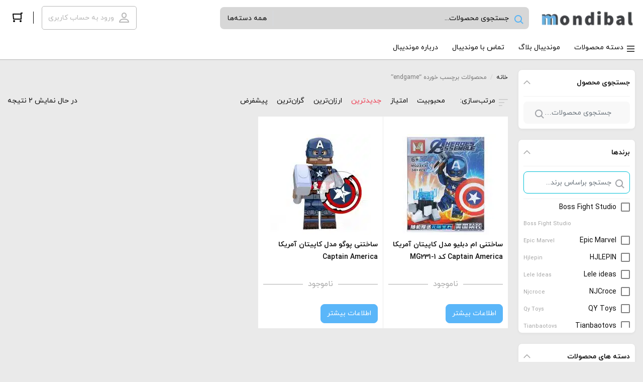

--- FILE ---
content_type: text/html; charset=UTF-8
request_url: https://mondibal.com/product-tag/endgame/
body_size: 38880
content:
    <!DOCTYPE html>
<html dir="rtl" lang="fa-IR">
    <head><meta charset="UTF-8"><script>if(navigator.userAgent.match(/MSIE|Internet Explorer/i)||navigator.userAgent.match(/Trident\/7\..*?rv:11/i)){var href=document.location.href;if(!href.match(/[?&]nowprocket/)){if(href.indexOf("?")==-1){if(href.indexOf("#")==-1){document.location.href=href+"?nowprocket=1"}else{document.location.href=href.replace("#","?nowprocket=1#")}}else{if(href.indexOf("#")==-1){document.location.href=href+"&nowprocket=1"}else{document.location.href=href.replace("#","&nowprocket=1#")}}}}</script><script>(()=>{class RocketLazyLoadScripts{constructor(){this.v="2.0.4",this.userEvents=["keydown","keyup","mousedown","mouseup","mousemove","mouseover","mouseout","touchmove","touchstart","touchend","touchcancel","wheel","click","dblclick","input"],this.attributeEvents=["onblur","onclick","oncontextmenu","ondblclick","onfocus","onmousedown","onmouseenter","onmouseleave","onmousemove","onmouseout","onmouseover","onmouseup","onmousewheel","onscroll","onsubmit"]}async t(){this.i(),this.o(),/iP(ad|hone)/.test(navigator.userAgent)&&this.h(),this.u(),this.l(this),this.m(),this.k(this),this.p(this),this._(),await Promise.all([this.R(),this.L()]),this.lastBreath=Date.now(),this.S(this),this.P(),this.D(),this.O(),this.M(),await this.C(this.delayedScripts.normal),await this.C(this.delayedScripts.defer),await this.C(this.delayedScripts.async),await this.T(),await this.F(),await this.j(),await this.A(),window.dispatchEvent(new Event("rocket-allScriptsLoaded")),this.everythingLoaded=!0,this.lastTouchEnd&&await new Promise(t=>setTimeout(t,500-Date.now()+this.lastTouchEnd)),this.I(),this.H(),this.U(),this.W()}i(){this.CSPIssue=sessionStorage.getItem("rocketCSPIssue"),document.addEventListener("securitypolicyviolation",t=>{this.CSPIssue||"script-src-elem"!==t.violatedDirective||"data"!==t.blockedURI||(this.CSPIssue=!0,sessionStorage.setItem("rocketCSPIssue",!0))},{isRocket:!0})}o(){window.addEventListener("pageshow",t=>{this.persisted=t.persisted,this.realWindowLoadedFired=!0},{isRocket:!0}),window.addEventListener("pagehide",()=>{this.onFirstUserAction=null},{isRocket:!0})}h(){let t;function e(e){t=e}window.addEventListener("touchstart",e,{isRocket:!0}),window.addEventListener("touchend",function i(o){o.changedTouches[0]&&t.changedTouches[0]&&Math.abs(o.changedTouches[0].pageX-t.changedTouches[0].pageX)<10&&Math.abs(o.changedTouches[0].pageY-t.changedTouches[0].pageY)<10&&o.timeStamp-t.timeStamp<200&&(window.removeEventListener("touchstart",e,{isRocket:!0}),window.removeEventListener("touchend",i,{isRocket:!0}),"INPUT"===o.target.tagName&&"text"===o.target.type||(o.target.dispatchEvent(new TouchEvent("touchend",{target:o.target,bubbles:!0})),o.target.dispatchEvent(new MouseEvent("mouseover",{target:o.target,bubbles:!0})),o.target.dispatchEvent(new PointerEvent("click",{target:o.target,bubbles:!0,cancelable:!0,detail:1,clientX:o.changedTouches[0].clientX,clientY:o.changedTouches[0].clientY})),event.preventDefault()))},{isRocket:!0})}q(t){this.userActionTriggered||("mousemove"!==t.type||this.firstMousemoveIgnored?"keyup"===t.type||"mouseover"===t.type||"mouseout"===t.type||(this.userActionTriggered=!0,this.onFirstUserAction&&this.onFirstUserAction()):this.firstMousemoveIgnored=!0),"click"===t.type&&t.preventDefault(),t.stopPropagation(),t.stopImmediatePropagation(),"touchstart"===this.lastEvent&&"touchend"===t.type&&(this.lastTouchEnd=Date.now()),"click"===t.type&&(this.lastTouchEnd=0),this.lastEvent=t.type,t.composedPath&&t.composedPath()[0].getRootNode()instanceof ShadowRoot&&(t.rocketTarget=t.composedPath()[0]),this.savedUserEvents.push(t)}u(){this.savedUserEvents=[],this.userEventHandler=this.q.bind(this),this.userEvents.forEach(t=>window.addEventListener(t,this.userEventHandler,{passive:!1,isRocket:!0})),document.addEventListener("visibilitychange",this.userEventHandler,{isRocket:!0})}U(){this.userEvents.forEach(t=>window.removeEventListener(t,this.userEventHandler,{passive:!1,isRocket:!0})),document.removeEventListener("visibilitychange",this.userEventHandler,{isRocket:!0}),this.savedUserEvents.forEach(t=>{(t.rocketTarget||t.target).dispatchEvent(new window[t.constructor.name](t.type,t))})}m(){const t="return false",e=Array.from(this.attributeEvents,t=>"data-rocket-"+t),i="["+this.attributeEvents.join("],[")+"]",o="[data-rocket-"+this.attributeEvents.join("],[data-rocket-")+"]",s=(e,i,o)=>{o&&o!==t&&(e.setAttribute("data-rocket-"+i,o),e["rocket"+i]=new Function("event",o),e.setAttribute(i,t))};new MutationObserver(t=>{for(const n of t)"attributes"===n.type&&(n.attributeName.startsWith("data-rocket-")||this.everythingLoaded?n.attributeName.startsWith("data-rocket-")&&this.everythingLoaded&&this.N(n.target,n.attributeName.substring(12)):s(n.target,n.attributeName,n.target.getAttribute(n.attributeName))),"childList"===n.type&&n.addedNodes.forEach(t=>{if(t.nodeType===Node.ELEMENT_NODE)if(this.everythingLoaded)for(const i of[t,...t.querySelectorAll(o)])for(const t of i.getAttributeNames())e.includes(t)&&this.N(i,t.substring(12));else for(const e of[t,...t.querySelectorAll(i)])for(const t of e.getAttributeNames())this.attributeEvents.includes(t)&&s(e,t,e.getAttribute(t))})}).observe(document,{subtree:!0,childList:!0,attributeFilter:[...this.attributeEvents,...e]})}I(){this.attributeEvents.forEach(t=>{document.querySelectorAll("[data-rocket-"+t+"]").forEach(e=>{this.N(e,t)})})}N(t,e){const i=t.getAttribute("data-rocket-"+e);i&&(t.setAttribute(e,i),t.removeAttribute("data-rocket-"+e))}k(t){Object.defineProperty(HTMLElement.prototype,"onclick",{get(){return this.rocketonclick||null},set(e){this.rocketonclick=e,this.setAttribute(t.everythingLoaded?"onclick":"data-rocket-onclick","this.rocketonclick(event)")}})}S(t){function e(e,i){let o=e[i];e[i]=null,Object.defineProperty(e,i,{get:()=>o,set(s){t.everythingLoaded?o=s:e["rocket"+i]=o=s}})}e(document,"onreadystatechange"),e(window,"onload"),e(window,"onpageshow");try{Object.defineProperty(document,"readyState",{get:()=>t.rocketReadyState,set(e){t.rocketReadyState=e},configurable:!0}),document.readyState="loading"}catch(t){console.log("WPRocket DJE readyState conflict, bypassing")}}l(t){this.originalAddEventListener=EventTarget.prototype.addEventListener,this.originalRemoveEventListener=EventTarget.prototype.removeEventListener,this.savedEventListeners=[],EventTarget.prototype.addEventListener=function(e,i,o){o&&o.isRocket||!t.B(e,this)&&!t.userEvents.includes(e)||t.B(e,this)&&!t.userActionTriggered||e.startsWith("rocket-")||t.everythingLoaded?t.originalAddEventListener.call(this,e,i,o):(t.savedEventListeners.push({target:this,remove:!1,type:e,func:i,options:o}),"mouseenter"!==e&&"mouseleave"!==e||t.originalAddEventListener.call(this,e,t.savedUserEvents.push,o))},EventTarget.prototype.removeEventListener=function(e,i,o){o&&o.isRocket||!t.B(e,this)&&!t.userEvents.includes(e)||t.B(e,this)&&!t.userActionTriggered||e.startsWith("rocket-")||t.everythingLoaded?t.originalRemoveEventListener.call(this,e,i,o):t.savedEventListeners.push({target:this,remove:!0,type:e,func:i,options:o})}}J(t,e){this.savedEventListeners=this.savedEventListeners.filter(i=>{let o=i.type,s=i.target||window;return e!==o||t!==s||(this.B(o,s)&&(i.type="rocket-"+o),this.$(i),!1)})}H(){EventTarget.prototype.addEventListener=this.originalAddEventListener,EventTarget.prototype.removeEventListener=this.originalRemoveEventListener,this.savedEventListeners.forEach(t=>this.$(t))}$(t){t.remove?this.originalRemoveEventListener.call(t.target,t.type,t.func,t.options):this.originalAddEventListener.call(t.target,t.type,t.func,t.options)}p(t){let e;function i(e){return t.everythingLoaded?e:e.split(" ").map(t=>"load"===t||t.startsWith("load.")?"rocket-jquery-load":t).join(" ")}function o(o){function s(e){const s=o.fn[e];o.fn[e]=o.fn.init.prototype[e]=function(){return this[0]===window&&t.userActionTriggered&&("string"==typeof arguments[0]||arguments[0]instanceof String?arguments[0]=i(arguments[0]):"object"==typeof arguments[0]&&Object.keys(arguments[0]).forEach(t=>{const e=arguments[0][t];delete arguments[0][t],arguments[0][i(t)]=e})),s.apply(this,arguments),this}}if(o&&o.fn&&!t.allJQueries.includes(o)){const e={DOMContentLoaded:[],"rocket-DOMContentLoaded":[]};for(const t in e)document.addEventListener(t,()=>{e[t].forEach(t=>t())},{isRocket:!0});o.fn.ready=o.fn.init.prototype.ready=function(i){function s(){parseInt(o.fn.jquery)>2?setTimeout(()=>i.bind(document)(o)):i.bind(document)(o)}return"function"==typeof i&&(t.realDomReadyFired?!t.userActionTriggered||t.fauxDomReadyFired?s():e["rocket-DOMContentLoaded"].push(s):e.DOMContentLoaded.push(s)),o([])},s("on"),s("one"),s("off"),t.allJQueries.push(o)}e=o}t.allJQueries=[],o(window.jQuery),Object.defineProperty(window,"jQuery",{get:()=>e,set(t){o(t)}})}P(){const t=new Map;document.write=document.writeln=function(e){const i=document.currentScript,o=document.createRange(),s=i.parentElement;let n=t.get(i);void 0===n&&(n=i.nextSibling,t.set(i,n));const c=document.createDocumentFragment();o.setStart(c,0),c.appendChild(o.createContextualFragment(e)),s.insertBefore(c,n)}}async R(){return new Promise(t=>{this.userActionTriggered?t():this.onFirstUserAction=t})}async L(){return new Promise(t=>{document.addEventListener("DOMContentLoaded",()=>{this.realDomReadyFired=!0,t()},{isRocket:!0})})}async j(){return this.realWindowLoadedFired?Promise.resolve():new Promise(t=>{window.addEventListener("load",t,{isRocket:!0})})}M(){this.pendingScripts=[];this.scriptsMutationObserver=new MutationObserver(t=>{for(const e of t)e.addedNodes.forEach(t=>{"SCRIPT"!==t.tagName||t.noModule||t.isWPRocket||this.pendingScripts.push({script:t,promise:new Promise(e=>{const i=()=>{const i=this.pendingScripts.findIndex(e=>e.script===t);i>=0&&this.pendingScripts.splice(i,1),e()};t.addEventListener("load",i,{isRocket:!0}),t.addEventListener("error",i,{isRocket:!0}),setTimeout(i,1e3)})})})}),this.scriptsMutationObserver.observe(document,{childList:!0,subtree:!0})}async F(){await this.X(),this.pendingScripts.length?(await this.pendingScripts[0].promise,await this.F()):this.scriptsMutationObserver.disconnect()}D(){this.delayedScripts={normal:[],async:[],defer:[]},document.querySelectorAll("script[type$=rocketlazyloadscript]").forEach(t=>{t.hasAttribute("data-rocket-src")?t.hasAttribute("async")&&!1!==t.async?this.delayedScripts.async.push(t):t.hasAttribute("defer")&&!1!==t.defer||"module"===t.getAttribute("data-rocket-type")?this.delayedScripts.defer.push(t):this.delayedScripts.normal.push(t):this.delayedScripts.normal.push(t)})}async _(){await this.L();let t=[];document.querySelectorAll("script[type$=rocketlazyloadscript][data-rocket-src]").forEach(e=>{let i=e.getAttribute("data-rocket-src");if(i&&!i.startsWith("data:")){i.startsWith("//")&&(i=location.protocol+i);try{const o=new URL(i).origin;o!==location.origin&&t.push({src:o,crossOrigin:e.crossOrigin||"module"===e.getAttribute("data-rocket-type")})}catch(t){}}}),t=[...new Map(t.map(t=>[JSON.stringify(t),t])).values()],this.Y(t,"preconnect")}async G(t){if(await this.K(),!0!==t.noModule||!("noModule"in HTMLScriptElement.prototype))return new Promise(e=>{let i;function o(){(i||t).setAttribute("data-rocket-status","executed"),e()}try{if(navigator.userAgent.includes("Firefox/")||""===navigator.vendor||this.CSPIssue)i=document.createElement("script"),[...t.attributes].forEach(t=>{let e=t.nodeName;"type"!==e&&("data-rocket-type"===e&&(e="type"),"data-rocket-src"===e&&(e="src"),i.setAttribute(e,t.nodeValue))}),t.text&&(i.text=t.text),t.nonce&&(i.nonce=t.nonce),i.hasAttribute("src")?(i.addEventListener("load",o,{isRocket:!0}),i.addEventListener("error",()=>{i.setAttribute("data-rocket-status","failed-network"),e()},{isRocket:!0}),setTimeout(()=>{i.isConnected||e()},1)):(i.text=t.text,o()),i.isWPRocket=!0,t.parentNode.replaceChild(i,t);else{const i=t.getAttribute("data-rocket-type"),s=t.getAttribute("data-rocket-src");i?(t.type=i,t.removeAttribute("data-rocket-type")):t.removeAttribute("type"),t.addEventListener("load",o,{isRocket:!0}),t.addEventListener("error",i=>{this.CSPIssue&&i.target.src.startsWith("data:")?(console.log("WPRocket: CSP fallback activated"),t.removeAttribute("src"),this.G(t).then(e)):(t.setAttribute("data-rocket-status","failed-network"),e())},{isRocket:!0}),s?(t.fetchPriority="high",t.removeAttribute("data-rocket-src"),t.src=s):t.src="data:text/javascript;base64,"+window.btoa(unescape(encodeURIComponent(t.text)))}}catch(i){t.setAttribute("data-rocket-status","failed-transform"),e()}});t.setAttribute("data-rocket-status","skipped")}async C(t){const e=t.shift();return e?(e.isConnected&&await this.G(e),this.C(t)):Promise.resolve()}O(){this.Y([...this.delayedScripts.normal,...this.delayedScripts.defer,...this.delayedScripts.async],"preload")}Y(t,e){this.trash=this.trash||[];let i=!0;var o=document.createDocumentFragment();t.forEach(t=>{const s=t.getAttribute&&t.getAttribute("data-rocket-src")||t.src;if(s&&!s.startsWith("data:")){const n=document.createElement("link");n.href=s,n.rel=e,"preconnect"!==e&&(n.as="script",n.fetchPriority=i?"high":"low"),t.getAttribute&&"module"===t.getAttribute("data-rocket-type")&&(n.crossOrigin=!0),t.crossOrigin&&(n.crossOrigin=t.crossOrigin),t.integrity&&(n.integrity=t.integrity),t.nonce&&(n.nonce=t.nonce),o.appendChild(n),this.trash.push(n),i=!1}}),document.head.appendChild(o)}W(){this.trash.forEach(t=>t.remove())}async T(){try{document.readyState="interactive"}catch(t){}this.fauxDomReadyFired=!0;try{await this.K(),this.J(document,"readystatechange"),document.dispatchEvent(new Event("rocket-readystatechange")),await this.K(),document.rocketonreadystatechange&&document.rocketonreadystatechange(),await this.K(),this.J(document,"DOMContentLoaded"),document.dispatchEvent(new Event("rocket-DOMContentLoaded")),await this.K(),this.J(window,"DOMContentLoaded"),window.dispatchEvent(new Event("rocket-DOMContentLoaded"))}catch(t){console.error(t)}}async A(){try{document.readyState="complete"}catch(t){}try{await this.K(),this.J(document,"readystatechange"),document.dispatchEvent(new Event("rocket-readystatechange")),await this.K(),document.rocketonreadystatechange&&document.rocketonreadystatechange(),await this.K(),this.J(window,"load"),window.dispatchEvent(new Event("rocket-load")),await this.K(),window.rocketonload&&window.rocketonload(),await this.K(),this.allJQueries.forEach(t=>t(window).trigger("rocket-jquery-load")),await this.K(),this.J(window,"pageshow");const t=new Event("rocket-pageshow");t.persisted=this.persisted,window.dispatchEvent(t),await this.K(),window.rocketonpageshow&&window.rocketonpageshow({persisted:this.persisted})}catch(t){console.error(t)}}async K(){Date.now()-this.lastBreath>45&&(await this.X(),this.lastBreath=Date.now())}async X(){return document.hidden?new Promise(t=>setTimeout(t)):new Promise(t=>requestAnimationFrame(t))}B(t,e){return e===document&&"readystatechange"===t||(e===document&&"DOMContentLoaded"===t||(e===window&&"DOMContentLoaded"===t||(e===window&&"load"===t||e===window&&"pageshow"===t)))}static run(){(new RocketLazyLoadScripts).t()}}RocketLazyLoadScripts.run()})();</script>
        
        <meta name="viewport" content="width=device-width, initial-scale=1, shrink-to-fit=no, maximum-scale=1.0, user-scalable=no">
                    <meta name="fontiran.com:license" content="GK4S3U">
                <link rel="shortcut icon" href="https://mondibal.com/wp-content/uploads/2023/05/icon.png.webp" type="image/icon">        <meta name='robots' content='index, follow, max-image-preview:large, max-snippet:-1, max-video-preview:-1' />

	<!-- This site is optimized with the Yoast SEO Premium plugin v26.4 (Yoast SEO v26.5) - https://yoast.com/wordpress/plugins/seo/ -->
	<title>بایگانی‌های endgame | موندیبال</title>
<link data-rocket-preload as="style" href="https://fonts.googleapis.com/css?family=Roboto%3A700%2C500%2C500i%2C400%2C200%2C300&#038;display=swap" rel="preload">
<link href="https://fonts.googleapis.com/css?family=Roboto%3A700%2C500%2C500i%2C400%2C200%2C300&#038;display=swap" media="print" onload="this.media=&#039;all&#039;" rel="stylesheet">
<noscript><link rel="stylesheet" href="https://fonts.googleapis.com/css?family=Roboto%3A700%2C500%2C500i%2C400%2C200%2C300&#038;display=swap"></noscript>
	<link rel="canonical" href="https://mondibal.com/product-tag/endgame/" />
	<meta property="og:locale" content="fa_IR" />
	<meta property="og:type" content="article" />
	<meta property="og:title" content="بایگانی‌ها endgame" />
	<meta property="og:url" content="https://mondibal.com/product-tag/endgame/" />
	<meta property="og:site_name" content="موندیبال" />
	<meta property="og:image" content="https://mondibal.com/wp-content/uploads/2024/04/Mondibal.jpg" />
	<meta property="og:image:width" content="1200" />
	<meta property="og:image:height" content="675" />
	<meta property="og:image:type" content="image/jpeg" />
	<meta name="twitter:card" content="summary_large_image" />
	<meta name="twitter:site" content="@mondibal" />
	<script type="application/ld+json" class="yoast-schema-graph">{"@context":"https://schema.org","@graph":[{"@type":"CollectionPage","@id":"https://mondibal.com/product-tag/endgame/","url":"https://mondibal.com/product-tag/endgame/","name":"بایگانی‌های endgame | موندیبال","isPartOf":{"@id":"https://mondibal.com/#website"},"primaryImageOfPage":{"@id":"https://mondibal.com/product-tag/endgame/#primaryimage"},"image":{"@id":"https://mondibal.com/product-tag/endgame/#primaryimage"},"thumbnailUrl":"https://mondibal.com/wp-content/uploads/2020/11/mg231mw6.jpg","breadcrumb":{"@id":"https://mondibal.com/product-tag/endgame/#breadcrumb"},"inLanguage":"fa-IR"},{"@type":"ImageObject","inLanguage":"fa-IR","@id":"https://mondibal.com/product-tag/endgame/#primaryimage","url":"https://mondibal.com/wp-content/uploads/2020/11/mg231mw6.jpg","contentUrl":"https://mondibal.com/wp-content/uploads/2020/11/mg231mw6.jpg","width":600,"height":600},{"@type":"BreadcrumbList","@id":"https://mondibal.com/product-tag/endgame/#breadcrumb","itemListElement":[{"@type":"ListItem","position":1,"name":"خانه","item":"https://mondibal.com/"},{"@type":"ListItem","position":2,"name":"endgame"}]},{"@type":"WebSite","@id":"https://mondibal.com/#website","url":"https://mondibal.com/","name":"موندیبال","description":"دنیای اسباب بازی و سرگرمی","publisher":{"@id":"https://mondibal.com/#organization"},"potentialAction":[{"@type":"SearchAction","target":{"@type":"EntryPoint","urlTemplate":"https://mondibal.com/?s={search_term_string}"},"query-input":{"@type":"PropertyValueSpecification","valueRequired":true,"valueName":"search_term_string"}}],"inLanguage":"fa-IR"},{"@type":"Organization","@id":"https://mondibal.com/#organization","name":"موندیبال","url":"https://mondibal.com/","logo":{"@type":"ImageObject","inLanguage":"fa-IR","@id":"https://mondibal.com/#/schema/logo/image/","url":"https://mondibal.com/wp-content/uploads/2020/11/logo250.png","contentUrl":"https://mondibal.com/wp-content/uploads/2020/11/logo250.png","width":250,"height":54,"caption":"موندیبال"},"image":{"@id":"https://mondibal.com/#/schema/logo/image/"},"sameAs":["https://facebook.com/mondibal","https://x.com/mondibal","https://instagram.com/mondibal","https://linkedin.com/company/mondibal","https://pinterest.com/mondibal","https://youtube.com/c/mondibal"]}]}</script>
	<!-- / Yoast SEO Premium plugin. -->


<link rel='dns-prefetch' href='//unpkg.com' />
<link rel='dns-prefetch' href='//fonts.googleapis.com' />
<link href='https://fonts.gstatic.com' crossorigin rel='preconnect' />
<link rel="alternate" type="application/rss+xml" title="خوراک موندیبال &raquo; endgame برچسب" href="https://mondibal.com/product-tag/endgame/feed/" />
<style id='wp-img-auto-sizes-contain-inline-css' type='text/css'>
img:is([sizes=auto i],[sizes^="auto," i]){contain-intrinsic-size:3000px 1500px}
/*# sourceURL=wp-img-auto-sizes-contain-inline-css */
</style>
<style id='wp-emoji-styles-inline-css' type='text/css'>

	img.wp-smiley, img.emoji {
		display: inline !important;
		border: none !important;
		box-shadow: none !important;
		height: 1em !important;
		width: 1em !important;
		margin: 0 0.07em !important;
		vertical-align: -0.1em !important;
		background: none !important;
		padding: 0 !important;
	}
/*# sourceURL=wp-emoji-styles-inline-css */
</style>
<link rel='stylesheet' id='wp-block-library-rtl-css' href='https://mondibal.com/wp-includes/css/dist/block-library/style-rtl.min.css?ver=6.9' type='text/css' media='all' />
<style id='classic-theme-styles-inline-css' type='text/css'>
/*! This file is auto-generated */
.wp-block-button__link{color:#fff;background-color:#32373c;border-radius:9999px;box-shadow:none;text-decoration:none;padding:calc(.667em + 2px) calc(1.333em + 2px);font-size:1.125em}.wp-block-file__button{background:#32373c;color:#fff;text-decoration:none}
/*# sourceURL=/wp-includes/css/classic-themes.min.css */
</style>
<style id='global-styles-inline-css' type='text/css'>
:root{--wp--preset--aspect-ratio--square: 1;--wp--preset--aspect-ratio--4-3: 4/3;--wp--preset--aspect-ratio--3-4: 3/4;--wp--preset--aspect-ratio--3-2: 3/2;--wp--preset--aspect-ratio--2-3: 2/3;--wp--preset--aspect-ratio--16-9: 16/9;--wp--preset--aspect-ratio--9-16: 9/16;--wp--preset--color--black: #000000;--wp--preset--color--cyan-bluish-gray: #abb8c3;--wp--preset--color--white: #ffffff;--wp--preset--color--pale-pink: #f78da7;--wp--preset--color--vivid-red: #cf2e2e;--wp--preset--color--luminous-vivid-orange: #ff6900;--wp--preset--color--luminous-vivid-amber: #fcb900;--wp--preset--color--light-green-cyan: #7bdcb5;--wp--preset--color--vivid-green-cyan: #00d084;--wp--preset--color--pale-cyan-blue: #8ed1fc;--wp--preset--color--vivid-cyan-blue: #0693e3;--wp--preset--color--vivid-purple: #9b51e0;--wp--preset--gradient--vivid-cyan-blue-to-vivid-purple: linear-gradient(135deg,rgb(6,147,227) 0%,rgb(155,81,224) 100%);--wp--preset--gradient--light-green-cyan-to-vivid-green-cyan: linear-gradient(135deg,rgb(122,220,180) 0%,rgb(0,208,130) 100%);--wp--preset--gradient--luminous-vivid-amber-to-luminous-vivid-orange: linear-gradient(135deg,rgb(252,185,0) 0%,rgb(255,105,0) 100%);--wp--preset--gradient--luminous-vivid-orange-to-vivid-red: linear-gradient(135deg,rgb(255,105,0) 0%,rgb(207,46,46) 100%);--wp--preset--gradient--very-light-gray-to-cyan-bluish-gray: linear-gradient(135deg,rgb(238,238,238) 0%,rgb(169,184,195) 100%);--wp--preset--gradient--cool-to-warm-spectrum: linear-gradient(135deg,rgb(74,234,220) 0%,rgb(151,120,209) 20%,rgb(207,42,186) 40%,rgb(238,44,130) 60%,rgb(251,105,98) 80%,rgb(254,248,76) 100%);--wp--preset--gradient--blush-light-purple: linear-gradient(135deg,rgb(255,206,236) 0%,rgb(152,150,240) 100%);--wp--preset--gradient--blush-bordeaux: linear-gradient(135deg,rgb(254,205,165) 0%,rgb(254,45,45) 50%,rgb(107,0,62) 100%);--wp--preset--gradient--luminous-dusk: linear-gradient(135deg,rgb(255,203,112) 0%,rgb(199,81,192) 50%,rgb(65,88,208) 100%);--wp--preset--gradient--pale-ocean: linear-gradient(135deg,rgb(255,245,203) 0%,rgb(182,227,212) 50%,rgb(51,167,181) 100%);--wp--preset--gradient--electric-grass: linear-gradient(135deg,rgb(202,248,128) 0%,rgb(113,206,126) 100%);--wp--preset--gradient--midnight: linear-gradient(135deg,rgb(2,3,129) 0%,rgb(40,116,252) 100%);--wp--preset--font-size--small: 13px;--wp--preset--font-size--medium: 20px;--wp--preset--font-size--large: 36px;--wp--preset--font-size--x-large: 42px;--wp--preset--spacing--20: 0.44rem;--wp--preset--spacing--30: 0.67rem;--wp--preset--spacing--40: 1rem;--wp--preset--spacing--50: 1.5rem;--wp--preset--spacing--60: 2.25rem;--wp--preset--spacing--70: 3.38rem;--wp--preset--spacing--80: 5.06rem;--wp--preset--shadow--natural: 6px 6px 9px rgba(0, 0, 0, 0.2);--wp--preset--shadow--deep: 12px 12px 50px rgba(0, 0, 0, 0.4);--wp--preset--shadow--sharp: 6px 6px 0px rgba(0, 0, 0, 0.2);--wp--preset--shadow--outlined: 6px 6px 0px -3px rgb(255, 255, 255), 6px 6px rgb(0, 0, 0);--wp--preset--shadow--crisp: 6px 6px 0px rgb(0, 0, 0);}:where(.is-layout-flex){gap: 0.5em;}:where(.is-layout-grid){gap: 0.5em;}body .is-layout-flex{display: flex;}.is-layout-flex{flex-wrap: wrap;align-items: center;}.is-layout-flex > :is(*, div){margin: 0;}body .is-layout-grid{display: grid;}.is-layout-grid > :is(*, div){margin: 0;}:where(.wp-block-columns.is-layout-flex){gap: 2em;}:where(.wp-block-columns.is-layout-grid){gap: 2em;}:where(.wp-block-post-template.is-layout-flex){gap: 1.25em;}:where(.wp-block-post-template.is-layout-grid){gap: 1.25em;}.has-black-color{color: var(--wp--preset--color--black) !important;}.has-cyan-bluish-gray-color{color: var(--wp--preset--color--cyan-bluish-gray) !important;}.has-white-color{color: var(--wp--preset--color--white) !important;}.has-pale-pink-color{color: var(--wp--preset--color--pale-pink) !important;}.has-vivid-red-color{color: var(--wp--preset--color--vivid-red) !important;}.has-luminous-vivid-orange-color{color: var(--wp--preset--color--luminous-vivid-orange) !important;}.has-luminous-vivid-amber-color{color: var(--wp--preset--color--luminous-vivid-amber) !important;}.has-light-green-cyan-color{color: var(--wp--preset--color--light-green-cyan) !important;}.has-vivid-green-cyan-color{color: var(--wp--preset--color--vivid-green-cyan) !important;}.has-pale-cyan-blue-color{color: var(--wp--preset--color--pale-cyan-blue) !important;}.has-vivid-cyan-blue-color{color: var(--wp--preset--color--vivid-cyan-blue) !important;}.has-vivid-purple-color{color: var(--wp--preset--color--vivid-purple) !important;}.has-black-background-color{background-color: var(--wp--preset--color--black) !important;}.has-cyan-bluish-gray-background-color{background-color: var(--wp--preset--color--cyan-bluish-gray) !important;}.has-white-background-color{background-color: var(--wp--preset--color--white) !important;}.has-pale-pink-background-color{background-color: var(--wp--preset--color--pale-pink) !important;}.has-vivid-red-background-color{background-color: var(--wp--preset--color--vivid-red) !important;}.has-luminous-vivid-orange-background-color{background-color: var(--wp--preset--color--luminous-vivid-orange) !important;}.has-luminous-vivid-amber-background-color{background-color: var(--wp--preset--color--luminous-vivid-amber) !important;}.has-light-green-cyan-background-color{background-color: var(--wp--preset--color--light-green-cyan) !important;}.has-vivid-green-cyan-background-color{background-color: var(--wp--preset--color--vivid-green-cyan) !important;}.has-pale-cyan-blue-background-color{background-color: var(--wp--preset--color--pale-cyan-blue) !important;}.has-vivid-cyan-blue-background-color{background-color: var(--wp--preset--color--vivid-cyan-blue) !important;}.has-vivid-purple-background-color{background-color: var(--wp--preset--color--vivid-purple) !important;}.has-black-border-color{border-color: var(--wp--preset--color--black) !important;}.has-cyan-bluish-gray-border-color{border-color: var(--wp--preset--color--cyan-bluish-gray) !important;}.has-white-border-color{border-color: var(--wp--preset--color--white) !important;}.has-pale-pink-border-color{border-color: var(--wp--preset--color--pale-pink) !important;}.has-vivid-red-border-color{border-color: var(--wp--preset--color--vivid-red) !important;}.has-luminous-vivid-orange-border-color{border-color: var(--wp--preset--color--luminous-vivid-orange) !important;}.has-luminous-vivid-amber-border-color{border-color: var(--wp--preset--color--luminous-vivid-amber) !important;}.has-light-green-cyan-border-color{border-color: var(--wp--preset--color--light-green-cyan) !important;}.has-vivid-green-cyan-border-color{border-color: var(--wp--preset--color--vivid-green-cyan) !important;}.has-pale-cyan-blue-border-color{border-color: var(--wp--preset--color--pale-cyan-blue) !important;}.has-vivid-cyan-blue-border-color{border-color: var(--wp--preset--color--vivid-cyan-blue) !important;}.has-vivid-purple-border-color{border-color: var(--wp--preset--color--vivid-purple) !important;}.has-vivid-cyan-blue-to-vivid-purple-gradient-background{background: var(--wp--preset--gradient--vivid-cyan-blue-to-vivid-purple) !important;}.has-light-green-cyan-to-vivid-green-cyan-gradient-background{background: var(--wp--preset--gradient--light-green-cyan-to-vivid-green-cyan) !important;}.has-luminous-vivid-amber-to-luminous-vivid-orange-gradient-background{background: var(--wp--preset--gradient--luminous-vivid-amber-to-luminous-vivid-orange) !important;}.has-luminous-vivid-orange-to-vivid-red-gradient-background{background: var(--wp--preset--gradient--luminous-vivid-orange-to-vivid-red) !important;}.has-very-light-gray-to-cyan-bluish-gray-gradient-background{background: var(--wp--preset--gradient--very-light-gray-to-cyan-bluish-gray) !important;}.has-cool-to-warm-spectrum-gradient-background{background: var(--wp--preset--gradient--cool-to-warm-spectrum) !important;}.has-blush-light-purple-gradient-background{background: var(--wp--preset--gradient--blush-light-purple) !important;}.has-blush-bordeaux-gradient-background{background: var(--wp--preset--gradient--blush-bordeaux) !important;}.has-luminous-dusk-gradient-background{background: var(--wp--preset--gradient--luminous-dusk) !important;}.has-pale-ocean-gradient-background{background: var(--wp--preset--gradient--pale-ocean) !important;}.has-electric-grass-gradient-background{background: var(--wp--preset--gradient--electric-grass) !important;}.has-midnight-gradient-background{background: var(--wp--preset--gradient--midnight) !important;}.has-small-font-size{font-size: var(--wp--preset--font-size--small) !important;}.has-medium-font-size{font-size: var(--wp--preset--font-size--medium) !important;}.has-large-font-size{font-size: var(--wp--preset--font-size--large) !important;}.has-x-large-font-size{font-size: var(--wp--preset--font-size--x-large) !important;}
:where(.wp-block-post-template.is-layout-flex){gap: 1.25em;}:where(.wp-block-post-template.is-layout-grid){gap: 1.25em;}
:where(.wp-block-term-template.is-layout-flex){gap: 1.25em;}:where(.wp-block-term-template.is-layout-grid){gap: 1.25em;}
:where(.wp-block-columns.is-layout-flex){gap: 2em;}:where(.wp-block-columns.is-layout-grid){gap: 2em;}
:root :where(.wp-block-pullquote){font-size: 1.5em;line-height: 1.6;}
/*# sourceURL=global-styles-inline-css */
</style>
<link rel='stylesheet' id='digits-login-style-css' href='https://mondibal.com/wp-content/plugins/digits_ippanel/assets/css/login.min.css?ver=7.3.3.2' type='text/css' media='all' />
<link rel='stylesheet' id='digits-style-css' href='https://mondibal.com/wp-content/plugins/digits_ippanel/assets/css/main.min.css?ver=7.3.3.2' type='text/css' media='all' />
<style id='digits-style-inline-css' type='text/css'>

                #woocommerce-order-data .address p:nth-child(3) a,.woocommerce-customer-details--phone{
                    text-align:right;
                    }
/*# sourceURL=digits-style-inline-css */
</style>
<link data-minify="1" rel='stylesheet' id='digits-front-custom-css' href='https://mondibal.com/wp-content/cache/min/1/wp-content/plugins/digits_ippanel/gateways/ippanel/custom.css?ver=1767816917' type='text/css' media='all' />
<link data-minify="1" rel='stylesheet' id='woocommerce-layout-rtl-css' href='https://mondibal.com/wp-content/cache/min/1/wp-content/plugins/woocommerce/assets/css/woocommerce-layout-rtl.css?ver=1767816917' type='text/css' media='all' />
<link data-minify="1" rel='stylesheet' id='woocommerce-smallscreen-rtl-css' href='https://mondibal.com/wp-content/cache/min/1/wp-content/plugins/woocommerce/assets/css/woocommerce-smallscreen-rtl.css?ver=1767816917' type='text/css' media='only screen and (max-width: 768px)' />
<link data-minify="1" rel='stylesheet' id='woocommerce-general-rtl-css' href='https://mondibal.com/wp-content/cache/min/1/wp-content/plugins/woocommerce/assets/css/woocommerce-rtl.css?ver=1767816917' type='text/css' media='all' />
<style id='woocommerce-inline-inline-css' type='text/css'>
.woocommerce form .form-row .required { visibility: visible; }
/*# sourceURL=woocommerce-inline-inline-css */
</style>
<link data-minify="1" rel='stylesheet' id='mega-theme-icon-css' href='https://mondibal.com/wp-content/cache/min/1/wp-content/plugins/elementor-pro/megatheme/includes/icon/style.css?ver=1767816917' type='text/css' media='all' />
<link data-minify="1" rel='stylesheet' id='irk-materialdesignicons-css' href='https://mondibal.com/wp-content/cache/min/1/wp-content/themes/irankala/assets/css/materialdesignicons.min.css?ver=1767816917' type='text/css' media='all' />
<link data-minify="1" rel='stylesheet' id='irk-icon-css' href='https://mondibal.com/wp-content/cache/min/1/wp-content/themes/irankala/assets/css/irankala.css?ver=1767816917' type='text/css' media='all' />
<link data-minify="1" rel='stylesheet' id='irk-style-css' href='https://mondibal.com/wp-content/cache/min/1/wp-content/themes/irankala/style.css?ver=1767816917' type='text/css' media='all' />
<link data-minify="1" rel='stylesheet' id='irk-style3-css' href='https://mondibal.com/wp-content/cache/min/1/wp-content/themes/irankala/style3.css?ver=1767816917' type='text/css' media='all' />
<link data-minify="1" rel='stylesheet' id='sadad_woo_user-css' href='https://mondibal.com/wp-content/cache/min/1/wp-content/plugins/sadad-woocommerce2/assets/user_style.css?ver=1767816917' type='text/css' media='all' />
<link rel='stylesheet' id='pDate-style-css' href='https://mondibal.com/wp-content/plugins/elementor-pro/megatheme/includes/assets/css/persian-datepicker.min.css?ver=6.9' type='text/css' media='all' />
<link data-minify="1" rel='stylesheet' id='select2-css' href='https://mondibal.com/wp-content/cache/min/1/wp-content/plugins/woocommerce/assets/css/select2.css?ver=1767816917' type='text/css' media='all' />

<link rel='stylesheet' id='zhanot-loop-css-css' href='https://mondibal.com/wp-content/plugins/zhanot/assets/css/in-loop.min.css?ver=3.5.1' type='text/css' media='all' />
<link data-minify="1" rel='stylesheet' id='zhanot-ui-css-css' href='https://mondibal.com/wp-content/cache/min/1/wp-content/plugins/zhanot/assets/css/ui.min.css?ver=1767816917' type='text/css' media='all' />
<script type="rocketlazyloadscript" data-rocket-type="text/javascript" data-rocket-src="https://mondibal.com/wp-includes/js/jquery/jquery.min.js?ver=3.7.1" id="jquery-core-js" data-rocket-defer defer></script>
<script type="rocketlazyloadscript" data-rocket-type="text/javascript" data-rocket-src="https://mondibal.com/wp-includes/js/jquery/jquery-migrate.min.js?ver=3.4.1" id="jquery-migrate-js" data-rocket-defer defer></script>
<script type="rocketlazyloadscript" data-rocket-type="text/javascript" data-rocket-src="https://mondibal.com/wp-content/plugins/woocommerce/assets/js/jquery-blockui/jquery.blockUI.min.js?ver=2.7.0-wc.8.7.2" id="jquery-blockui-js" defer="defer" data-wp-strategy="defer"></script>
<script type="text/javascript" id="wc-add-to-cart-js-extra">
/* <![CDATA[ */
var wc_add_to_cart_params = {"ajax_url":"/wp-admin/admin-ajax.php","wc_ajax_url":"/?wc-ajax=%%endpoint%%","i18n_view_cart":"\u0645\u0634\u0627\u0647\u062f\u0647 \u0633\u0628\u062f \u062e\u0631\u06cc\u062f","cart_url":"https://mondibal.com/cart/","is_cart":"","cart_redirect_after_add":"no"};
//# sourceURL=wc-add-to-cart-js-extra
/* ]]> */
</script>
<script type="rocketlazyloadscript" data-rocket-type="text/javascript" data-rocket-src="https://mondibal.com/wp-content/plugins/woocommerce/assets/js/frontend/add-to-cart.min.js?ver=8.7.2" id="wc-add-to-cart-js" defer="defer" data-wp-strategy="defer"></script>
<script type="rocketlazyloadscript" data-rocket-type="text/javascript" data-rocket-src="https://mondibal.com/wp-content/plugins/woocommerce/assets/js/js-cookie/js.cookie.min.js?ver=2.1.4-wc.8.7.2" id="js-cookie-js" defer="defer" data-wp-strategy="defer"></script>
<script type="text/javascript" id="woocommerce-js-extra">
/* <![CDATA[ */
var woocommerce_params = {"ajax_url":"/wp-admin/admin-ajax.php","wc_ajax_url":"/?wc-ajax=%%endpoint%%"};
//# sourceURL=woocommerce-js-extra
/* ]]> */
</script>
<script type="rocketlazyloadscript" data-rocket-type="text/javascript" data-rocket-src="https://mondibal.com/wp-content/plugins/woocommerce/assets/js/frontend/woocommerce.min.js?ver=8.7.2" id="woocommerce-js" defer="defer" data-wp-strategy="defer"></script>
<script type="rocketlazyloadscript" data-rocket-type="text/javascript" data-rocket-src="https://mondibal.com/wp-content/themes/irankala/assets/js/timezz.min.js?ver=5.0.0" id="irk-timezz-script-js" data-rocket-defer defer></script>
<script type="rocketlazyloadscript" data-rocket-type="text/javascript" data-rocket-src="https://mondibal.com/wp-content/plugins/digits_ippanel/assets/js/select2.min.js" id="select2-full-js" data-rocket-defer defer></script>
<link rel="https://api.w.org/" href="https://mondibal.com/wp-json/" /><link rel="alternate" title="JSON" type="application/json" href="https://mondibal.com/wp-json/wp/v2/product_tag/5077" /><link rel="EditURI" type="application/rsd+xml" title="RSD" href="https://mondibal.com/xmlrpc.php?rsd" />
<link data-minify="1" rel="stylesheet" href="https://mondibal.com/wp-content/cache/min/1/wp-content/themes/irankala/rtl.css?ver=1767816917" type="text/css" media="screen" /><meta name="generator" content="WordPress 6.9" />
<meta name="generator" content="WooCommerce 8.7.2" />
<meta name="google-site-verification" content="6pS8lD-hyqnoUwYdmONG7Mk8VYbnAbvWeUEMmJqpwY8" />            <script type="rocketlazyloadscript">
                !function (t, e, n) {
                    const d = new Date();
                    d.setTime(d.getTime() + (4 * 24 * 60 * 60 * 1000));
                    let expires = "expires=" + d.toUTCString();
                    t.yektanetAnalyticsObject = n
                    t[n] = t[n] || function () {
                        t[n].q.push(arguments)
                    }
                    t[n].q = t[n].q || [];
                    var a = new Date
                    var app_id = 'Tsv2BBWR';
                    r = a.getFullYear().toString() + "0" + a.getMonth() + "0" + a.getDate() + "0" + a.getHours()
                    c = e.getElementsByTagName("script")[0]
                    s = e.createElement("script");
                    s.id = "ua-script-" + app_id;
                    s.dataset.analyticsobject = n;
                    s.async = 1;
                    s.type = "text/javascript";
                    s.src = "https://cdn.yektanet.com/rg_woebegone/scripts_v4/" + app_id + "/complete.js?v=" + r
                    c.parentNode.insertBefore(s, c)
                }(window, document, "yektanet");
            </script>
            <!-- ZHANOT PLUGIN WP NOTIFICATION BAR VER(3.5.1) -->
                                                                                            <style rel="stylesheet">
        
                @font-face {
        font-family: iranyekan;
        font-style: normal;
        font-weight: bold;
        src: url('https://mondibal.com/wp-content/themes/irankala/assets/fonts/iranyekan/eot/iranyekanwebboldfanum.eot');
        src: url('https://mondibal.com/wp-content/themes/irankala/assets/fonts/iranyekan/eot/iranyekanwebboldfanum.eot?#iefix') format('embedded-opentype'),
        url('https://mondibal.com/wp-content/themes/irankala/assets/fonts/iranyekan/woff/iranyekanwebboldfanum.woff') format('woff'),
        url('https://mondibal.com/wp-content/themes/irankala/assets/fonts/iranyekan/ttf/iranyekanwebboldfanum.ttf') format('truetype');
        }

        @font-face {
        font-family: iranyekan;
        font-style: normal;
        font-weight: normal;
        src: url('https://mondibal.com/wp-content/themes/irankala/assets/fonts/iranyekan/eot/iranyekanwebregularfanum.eot');
        src: url('https://mondibal.com/wp-content/themes/irankala/assets/fonts/iranyekan/eot/iranyekanwebregularfanum.eot?#iefix') format('embedded-opentype'),
        url('https://mondibal.com/wp-content/themes/irankala/assets/fonts/iranyekan/woff/iranyekanwebregularfanum.woff') format('woff'),
        url('https://mondibal.com/wp-content/themes/irankala/assets/fonts/iranyekan/ttf/iranyekanwebregularfanum.ttf') format('truetype');
        }

                        body, .admin-email__heading, #wpadminbar, #wpadminbar *, .rtl #wpadminbar *, .elementor-add-section-drag-title, .elementor-select-preset-title {
        font-family: iranyekan !important;
    }

    #wpadminbar .ab-icon, #wpadminbar .ab-item:before, #wpadminbar>#wp-toolbar>#wp-admin-bar-root-default .ab-icon, .wp-admin-bar-arrow {
        font-family: dashicons !important;
    }
                                        @media (min-width: 992px) {
            .main-header {
                position: sticky;
            }

            #cat-menu {
                position: sticky;
            }
        }

                
        @media (min-width: 992px) {
            body.dokan-review .main-header {
                position: fixed;
                width: 100%;
            }

            body.dokan-review #cat-menu {
                position: fixed;
                width: 100%;
            }

            body.dokan-review #cat-menu + .container {
                margin-top: 130px;
            }
        }

                                                                                        .product-content div.product .product-main div.summary .product_meta .tagged_as {
            display: none;
        }

                        .woocommerce div.product form.cart .reset_variations {
            display: none !important;
        }

                                body, body.single-product {
            background: #eaeaea;
        }

                        .woocommerce form .form-row .required {
            color: #5ab6f9;
        }

        .btn-danger,
        .button,
        .woocommerce a.button,
        .woocommerce button.button,
        .woocommerce input.button,
        .woocommerce a.alt.button,
        .woocommerce button.alt.button,
        .woocommerce input.alt.button,
        input[type=submit] {
            background-color: #5ab6f9;
            border-color: #5ab6f9;
        }

        .btn-danger:hover,
        .btn-danger:focus,
        .btn-danger:active,
        .button:hover,
        .button:focus,
        .button:active,
        .woocommerce a.button:hover,
        .woocommerce a.button:focus,
        .woocommerce a.button:active,
        .woocommerce button.button:hover,
        .woocommerce button.button:focus,
        .woocommerce button.button:active,
        .woocommerce input.button:hover,
        .woocommerce input.button:focus,
        .woocommerce input.button:active,
        .woocommerce a.alt.button:hover,
        .woocommerce button.alt.button:hover,
        .woocommerce input.alt.button:hover,
        .woocommerce a.alt.button:focus,
        .woocommerce button.alt.button:focus,
        .woocommerce input.alt.button:focus,
        .woocommerce a.alt.button:active,
        .woocommerce button.alt.button:active,
        .woocommerce input.alt.button:active,
        input[type=submit]:hover,
        input[type=submit]:focus,
        input[type=submit]:active {
            background-color: #6ecaff;
            border-color: #6ecaff;
        }

        .woocommerce .product .product-main .summary form.cart .single_add_to_cart_button:hover,
        .woocommerce .product .product-main .summary form.cart .single_add_to_cart_button.disabled {
            background-color: #6ecaff;
            border-color: #6ecaff;
        }

        .loader-bullet {
            background-color: #5ab6f9;
        }

        .woocommerce a.remove:hover {
            color: #5ab6f9 !important;
        }

        .woocommerce ul.products li.product .price .discount-percent,
        .price .discount-percent,
        .woocommerce div.product p.price .discount-percent,
        .woocommerce div.product span.price .discount-percent {
            background-color: #5ab6f9;
        }

        .main-header .contact-bar a:hover {
            color: #5ab6f9;
        }

        .main-header .mini-cart #cart-button .cart-counter {
            background: #5ab6f9;
        }

        .mini-cart-content .woocommerce-mini-cart .mini_cart_item .remove:hover,
        .mini-cart-content .woocommerce-mini-cart .cart_item .remove:hover {
            color: #5ab6f9 !important;
        }

        @media (min-width: 992px) {
            .top-menu ul .menu-item a:hover {
                color: #5ab6f9;
            }

            .top-menu ul .menu-item-has-children .sub-menu {
                border-top-color: #5ab6f9;
            }

            .top-menu ul .menu-item-has-children .sub-menu:before {
                border-bottom-color: #5ab6f9;
            }

            .top-menu ul .menu-item-has-children:hover > a {
                color: #5ab6f9;
            }
        }

        @media (min-width: 992px) {
            #cat-menu #magic-line {
                background: #5ab6f9;
            }

            #cat-menu .menu-item.mega-menu-main-item > .sub-menu.active > .menu-item:first-child > a {
                color: #5ab6f9;
            }

            #cat-menu .menu-item.mega-menu-main-item > .sub-menu .menu-item-has-children .sub-menu .menu-item-has-children .menu-item a:hover {
                color: #5ab6f9;
            }

            #cat-menu .sub-menu .menu-item:hover > a {
                color: #5ab6f9;
            }

            #cat-menu .sub-menu > .menu-item a:hover {
                color: #5ab6f9;
            }

            #cat-menu .menu-item:not(.mega-menu-main-item).mega-menu .sub-menu a:before {
                background: #5ab6f9;
            }
        }

        .widget-products-slider .slider-inner .owl-carousel .item .product-actions a.active:before,
        .widget-brands-slider .slider-inner .owl-carousel .item .product-actions a.active:before,
        .widget-posts-slider .slider-inner .owl-carousel .item .product-actions a.active:before {
            color: #5ab6f9;
        }

        .widget-products-slider .header .title .view-all,
        .widget-brands-slider .header .title .view-all,
        .widget-posts-slider .header .title .view-all {
            color: #5ab6f9;
        }

        .widget-products-slider .owl-carousel.multi-row .items-row .item > a .number {
            color: #5ab6f9;
        }

        .download-app .link a {
            color: #5ab6f9;
        }

        .post-container .breadcrumb .delimiter {
            color: #5ab6f9;
        }

        .post-container .post-inner .post-header .post-meta .favorites.active:before {
            color: #5ab6f9;
        }

        body.single:not(.single-page) .post-container .post-inner .post-body ul li:before {
            color: #5ab6f9;
        }

        .comments-template .comment-respond .required {
            color: #5ab6f9;
        }

        .comments-template .comment-list .comment .comment-awaiting {
            color: #5ab6f9;
        }

        .woocommerce ul.products li.product .product-actions .quick-view.active:before,
        .woocommerce ul.products li.product .product-actions .favorites.active:before {
            color: #5ab6f9;
        }

        .woocommerce-cart-form .cart-form-contents .cart-item .col-product .product-actions .add-next-shopping {
            color: #5ab6f9;
        }

        .cart-collaterals .cart_totals table.shop_table tr.cart-discount {
            color: #5ab6f9;
        }

        #order_review .shop_table .product-total .item-discount {
            color: #5ab6f9;
        }

        #order_review .shop_table .cart-discount td {
            color: #5ab6f9;
        }

        .product-content div.product .product-main div.summary .column-2 .inner .price {
            color: #5ab6f9;
        }

        .product-content div.product .product-main div.summary .column-2 .inner .price .woocommerce-Price-currencySymbol {
            color: #5ab6f9;
        }

        .product-content div.product .product-main div.summary .column-2 .inner .price ins {
            color: #5ab6f9;
        }

        .product-content div.product .woocommerce-tabs .woocommerce-Tabs-panel--description ul li:before {
            color: #5ab6f9;
        }

        .product-content div.product .woocommerce-tabs .woocommerce-Tabs-panel--reviews #reviews #review_form_wrapper #review_form .comment-respond .required {
            color: #5ab6f9;
        }

        .product-main .product-actions li a.active:before {
            color: #5ab6f9;
        }

        body.irk-page-compare .compare-table-wrapper .compare-table tbody tr.product td .price {
            color: #5ab6f9;
        }

        body.irk-page-compare .compare-table-wrapper .compare-table tbody tr.product td .price ins {
            color: #5ab6f9;
        }

        body.irk-page-compare .compare-table-wrapper .compare-table tbody tr.product td .price .woocommerce-Price-currencySymbol {
            color: #5ab6f9;
        }

        body.archive .archive-header .breadcrumb .delimiter,
        body.search-results .archive-header .breadcrumb .delimiter {
            color: #5ab6f9;
        }

        .amazing-slider.style1 .owl-carousel .item-view-all .view-all > span {
            border-color: #5ab6f9;
            color: #5ab6f9;
        }

        .amazing-slider.style2 .slider-sidebar .owl-thumbs .owl-thumb-item.active {
            background: #5ab6f9;
        }

        .la-ball-clip-rotate,
        .la-ball-elastic-dots,
        .la-ball-circus,
        .la-ball-beat,
        .la-ball-scale-multiple {
            color: #5ab6f9;
        }

        .subcategories-list .term:hover .term-count {
            color: #5ab6f9;
        }

        .product-content div.product .woocommerce-tabs ul.tabs li.active a {
            border-bottom-color: #5ab6f9;
        }

        .product-content div.product .woocommerce-tabs .woocommerce-Tabs-panel--reviews #reviews #comments .commentlist li.review .comment-text .comment-disadvantage span,
        .product-content div.product .woocommerce-tabs .woocommerce-Tabs-panel--reviews #reviews #comments .commentlist li.comment .comment-text .comment-disadvantage span {
            color: #5ab6f9;
        }

        .product-content div.product .woocommerce-tabs .woocommerce-Tabs-panel--reviews #reviews #comments .commentlist li.review .comment-text .comment-disadvantage ul li:before,
        .product-content div.product .woocommerce-tabs .woocommerce-Tabs-panel--reviews #reviews #comments .commentlist li.comment .comment-text .comment-disadvantage ul li:before {
            background: #5ab6f9;
        }

        .product-content div.product .woocommerce-tabs .woocommerce-Tabs-panel--reviews #reviews #review_form p.comment-form-disadvantage label:before,
        .product-content div.product .woocommerce-tabs .woocommerce-Tabs-panel--reviews #reviews #commentform p.comment-form-disadvantage label:before {
            background: #5ab6f9;
        }

        body.woocommerce-cart .post-title a.active {
            border-bottom-color: #5ab6f9;
            color: #5ab6f9;
        }

        body.woocommerce-cart .post-title a.active .count {
            background: #5ab6f9;
        }

        body.woocommerce-cart .next-shopping .next-shopping-table .add--to--cart {
            color: #5ab6f9;
        }

        body.woocommerce-cart .next-shopping .side-wrapper a {
            border-color: #5ab6f9;
            color: #5ab6f9;
        }

        .faqs-access,
        .faqs-container .faqs-welcoming {
            background: #5ab6f9;
        }

        body input[type="submit"].dokan-btn-default,
        body a.dokan-btn-default,
        body .dokan-btn-default {
            background-color: #5ab6f9 !important;
            border-color: #5ab6f9 !important;
        }

        body input[type="submit"].dokan-btn-default:hover,
        body a.dokan-btn-default:hover,
        body .dokan-btn-default:hover {
            background-color: #6ecaff !important;
            border-color: #6ecaff !important;
        }

        .bottom-navigation .navigation-item.active:before {
            background-color: #5ab6f9;
        }

        .widget-posts-slider .item .post-more {
            color: #5ab6f9;
        }

        .main-footer .footer-apps .apps-title:before {
            background: #5ab6f9;
        }

        .amazing-slider.style3 .view-all {
            color: #5ab6f9;
        }

        .myaccount-view-order .order-again a {
            color: #5ab6f9;
        }

        .woocommerce-MyAccount-content .notifications .notification.not-viewed .content-col .title:after {
            background-color: #5ab6f9;
        }

        .woocommerce nav.woocommerce-pagination ul li a:active, .woocommerce nav.woocommerce-pagination ul li a:focus,
        .woocommerce nav.woocommerce-pagination ul li span.current {
            background: #5ab6f9;
        }

        .woocommerce nav.woocommerce-pagination ul li a:hover,
        .woocommerce nav.woocommerce-pagination ul li span:hover {
            border-color: #5ab6f9;
            color: #5ab6f9;
        }

        .widget.widget-instock-filter #instock-filter:checked + label .switcher-slider,
        .widget.widget-instock-filter #fake-filter:checked + label .switcher-slider,
        .widget.widget-fake-filter #instock-filter:checked + label .switcher-slider,
        .widget.widget-fake-filter #fake-filter:checked + label .switcher-slider {
            background-color: #5ab6f9;
            border-color: #5ab6f9;
        }

        .woocommerce .widget_price_filter .price_slider_wrapper .ui-slider .ui-slider-handle {
            background-color: #5ab6f9;
        }

        .woocommerce .widget_price_filter .price_slider_wrapper .ui-slider .ui-slider-range {
            background-color: #5ab6f9;
        }

        .woocommerce .widget_price_filter .price_slider_wrapper .price_slider_amount .button {
            background: #5ab6f9;
            border-color: #5ab6f9;
        }

        .woocommerce-cart-form .cart-form-contents .cart-item .col-product .product-actions a.remove {
            color: #5ab6f9 !important;
        }

        .woocommerce-cart-form .cart-form-contents .cart-item .col-product .product-subtotal .item-discount {
            color: #5ab6f9;
            background: linear-gradient(90deg, #ffffff, #fff 102%);
        }

        body.rtl .woocommerce-cart-form .cart-form-contents .cart-item .col-product .product-subtotal .item-discount {
            background: linear-gradient(270deg, #ffffff, #fff 102%);
            background-position: 100%;
        }

        .woocommerce-MyAccount-navigation .woocommerce-MyAccount-navigation-link.is-active,
        .account-navigation .woocommerce-MyAccount-navigation-link.is-active {
            border-color: #5ab6f9;
        }

        .woocommerce-MyAccount-navigation .woocommerce-MyAccount-navigation-link.is-active:before,
        .woocommerce-MyAccount-navigation .woocommerce-MyAccount-navigation-link:hover:before,
        .account-navigation .woocommerce-MyAccount-navigation-link.is-active:before,
        .account-navigation .woocommerce-MyAccount-navigation-link:hover:before {
            color: #5ab6f9;
        }

        .woocommerce-MyAccount-content .content-title span:not([data-icon]) {
            border-bottom-color: #5ab6f9;
        }

        .myaccount-orders .orders-tab a.active {
            color: #5ab6f9;
            border-bottom-color: #5ab6f9;
        }

        .myaccount-orders .orders-tab a.active .count {
            background-color: #5ab6f9;
        }

        .myaccount-view-order .order-items .order-item .product-img a {
            border-color: #5ab6f9;
            color: #5ab6f9;
        }

        .order-items .order-item .product-img a {
            color: #5ab6f9;
        }

        .woocommerce-MyAccount-content .products-list .item .item-actions .post-link,
        .woocommerce-MyAccount-content .posts-list .item .item-actions .post-link {
            border-color: #5ab6f9;
            color: #5ab6f9;
        }

        body.woocommerce-cart .next-shopping .next-shopping-item .col-product .product-actions .add--to--cart {
            color: #5ab6f9;
            border-color: #5ab6f9;
        }

        .upsells.widget-products-slider .header .title span, .cross-sells.widget-products-slider .header .title span {
            border-bottom-color: #5ab6f9;
        }

                        body.demo3 .widget-promotion-categories .promotion-categories .col .mdi {
            color: #5ab6f9;
        }

        body.demo3 .widget-promotion-categories .promotion-categories .col .category-quantity {
            color: #5ab6f9;
        }

        body.demo3 .btn-danger,
        body.demo3 .button,
        body.demo3 a.button,
        body.demo3 button.button,
        body.demo3 input.button,
        body.demo3 a.alt.button,
        body.demo3 button.alt.button,
        body.demo3 input.alt.button,
        body.demo3 input[type=submit] {
            background-color: #5ab6f9;
            border-color: #5ab6f9;
        }

        body.demo3 .btn-danger:hover,
        body.demo3 .btn-danger:focus,
        body.demo3 .btn-danger:active,
        body.demo3 .button:hover,
        body.demo3 .button:focus,
        body.demo3 .button:active,
        body.demo3 a.button:hover,
        body.demo3 a.button:focus,
        body.demo3 a.button:active,
        body.demo3 button.button:hover,
        body.demo3 button.button:focus,
        body.demo3 button.button:active,
        body.demo3 input.button:hover,
        body.demo3 input.button:focus,
        body.demo3 input.button:active,
        body.demo3 a.alt.button:hover,
        body.demo3 button.alt.button:hover,
        body.demo3 input.alt.button:hover,
        body.demo3 a.alt.button:focus,
        body.demo3 button.alt.button:focus,
        body.demo3 input.alt.button:focus,
        body.demo3 a.alt.button:active,
        body.demo3 button.alt.button:active,
        body.demo3 input.alt.button:active,
        body.demo3 input[type=submit]:hover,
        body.demo3 input[type=submit] :focus,
        body.demo3 input[type=submit] :active {
            background-color: #73cfff;
            border-color: #73cfff;
        }

        body.demo3 .woocommerce ul.products li.product .price ins,
        body.demo3 .price ins,
        body.demo3 .woocommerce div.product p.price ins,
        body.demo3 .woocommerce div.product span.price ins {
            color: #5ab6f9;
        }

        body.demo3.woocommerce ul.products li.product .price .discount-percent,
        body.demo3 .price .discount-percent,
        body.demo3.woocommerce div.product p.price .discount-percent,
        body.demo3.woocommerce div.product span.price .discount-percent {
            background-color: #5ab6f9;
        }

        body.demo3 .woocommerce ul.products li.product .price,
        body.demo3.woocommerce div.product p.price,
        body.demo3 .price,
        body.demo3 .woocommerce div.product span.price {
            color: #5ab6f9;
        }

        body.demo3 .woocommerce ul.products li.product .price .woocommerce-Price-currencySymbol,
        body.demo3 .price .woocommerce-Price-currencySymbol,
        body.demo3 .woocommerce div.product p.price .woocommerce-Price-currencySymbol,
        body.demo3 .woocommerce div.product span.price .woocommerce-Price-currencySymbol {
            color: #5ab6f9;
        }

        body.demo3 .product-content div.product .product-main div.summary .column-2 .inner .price ins {
            color: #5ab6f9;
        }

        body.demo3 .product-content div.product .product-main div.summary .column-2 .inner .price .woocommerce-Price-currencySymbol {
            color: #5ab6f9;
        }

                
                                        .woocommerce ul.products li.product .price del,
        .price del,
        .woocommerce div.product p.price del,
        .woocommerce div.product span.price del {
            color: #5ab6f9;
        }

                        .woocommerce ul.products li.product .price,
        .price,
        .woocommerce div.product p.price,
        .woocommerce div.product span.price {
            color: #5ab6f9;
        }

        .woocommerce ul.products li.product .price .woocommerce-Price-currencySymbol,
        .price .woocommerce-Price-currencySymbol,
        .woocommerce div.product p.price .woocommerce-Price-currencySymbol,
        .woocommerce div.product span.price .woocommerce-Price-currencySymbol {
            color: #5ab6f9;
        }

        .woocommerce ul.products li.product .price ins,
        .price ins,
        .woocommerce div.product p.price ins,
        .woocommerce div.product span.price ins {
            color: #5ab6f9;
        }

        .woocommerce-MyAccount-content .products-list .item .price, .woocommerce-MyAccount-content .posts-list .item .price {
            color: #5ab6f9;
        }

        .woocommerce-MyAccount-content .products-list .item .price .woocommerce-Price-currencySymbol,
        .woocommerce-MyAccount-content .posts-list .item .price .woocommerce-Price-currencySymbol {
            color: #5ab6f9;
        }

        .product-content div.product .product-main div.summary .column-2 .inner .price {
            color: #5ab6f9;
        }

        .product-content div.product .product-main div.summary .column-2 .inner .price .woocommerce-Price-currencySymbol {
            color: #5ab6f9;
        }

        .product-content div.product .product-main div.summary .column-2 .inner .price ins {
            color: #5ab6f9;
        }

        body.irk-page-compare .compare-table-wrapper .compare-table tbody tr.product td .price {
            color: #5ab6f9;
        }

        body.irk-page-compare .compare-table-wrapper .compare-table tbody tr.product td .price ins {
            color: #5ab6f9;
        }

        body.irk-page-compare .compare-table-wrapper .compare-table tbody tr.product td .price .woocommerce-Price-currencySymbol {
            color: #5ab6f9;
        }

        .dokan-other-vendor-camparison .dokan-other-vendor-camparison-table .table-cell.price .price .woocommerce-Price-amount {
            color: #5ab6f9;
        }

        
                        body.demo3 .product-content div.product .product-main div.summary .column-2 .inner .price {
            color: #5ab6f9;
        }

        body.demo3 .product-content div.product .product-main div.summary .column-2 .inner .price .woocommerce-Price-currencySymbol {
            color: #5ab6f9;
        }

        body.demo3 .product-content div.product .product-main div.summary .column-2 .inner .price ins {
            color: #5ab6f9;
        }

        body.demo3 .product-content div.product .product-main div.summary .column-2 .inner .price .woocommerce-Price-currencySymbol {
            color: #5ab6f9;
        }

        body.demo3 .woocommerce ul.products li.product .price ins,
        body.demo3 .price ins, body.demo3 .woocommerce div.product p.price ins,
        body.demo3 .woocommerce div.product span.price ins {
            color: #5ab6f9;
        }

        body.demo3 .woocommerce ul.products li.product .price .woocommerce-Price-currencySymbol,
        body.demo3 .price .woocommerce-Price-currencySymbol,
        body.demo3 .woocommerce div.product p.price .woocommerce-Price-currencySymbol,
        body.demo3 .woocommerce div.product span.price .woocommerce-Price-currencySymbol {
            color: #5ab6f9;
        }

                                .main-header,
        body.demo2 .main-header,
        body.demo3 .main-header {
            background: #ffffff;
        }

        .main-header .contact-bar {
            background: #ebebeb;
        }

        .main-header .contact-bar .contact-item > div:before {
            background: #e1e1e1;
        }

        body.demo3 .main-header .search-form input[type=text],
        .main-header .search-form input[type=text] {
            background-color: #d7d7d7;
        }

                        .top-menu ul a {
            color: #0a0a0a;
        }

        .top-menu ul a:active,
        .top-menu ul a:focus,
        .top-menu ul a:hover {
            color: #0a0a0a;
        }

        .main-header .header-btn .dropdown-toggle {
            color: #0a0a0a;
        }

        .main-header .header-btn .dropdown-toggle:before {
            color: #0a0a0a;
        }

        .main-header .mini-cart #cart-button:before {
            color: #0a0a0a;
        }

        .main-header .search-form input[type=text] {
            color: #0a0a0a;
            border-bottom-color: #0a0a0a;
        }

        .main-header .search-form input[type=text]::placeholder {
            color: #0a0a0a;
        }

        .main-header .search-form input[type=text]:-ms-input-placeholder {
            color: #0a0a0a;
        }

        .main-header .search-form input[type=text]::-ms-input-placeholder {
            color: #0a0a0a;
        }

        .main-header .search-form:before {
            color: #0a0a0a;
        }

        .main-header .header-btn .login-btn {
            color: #0a0a0a;
            border-color: #0a0a0a;
        }

        .main-header .mini-cart:before {
            background: #0a0a0a;
        }

        .main-header .search-form .product-cat {
            color: #0a0a0a;
        }

        .main-header .search-form .product-cat option {
            color: #495057;
        }

        .main-header .contact-bar .contact-item a,
        .main-header .contact-bar a:hover,
        .main-header .contact-bar a,
        .main-header .contact-bar {
            color: #0a0a0a;
        }

                body.demo3 .top-menu ul a,
        body.demo3 .top-menu ul a:hover,
        body.demo3 .top-menu ul a:focus,
        body.demo3 .top-menu ul a:active,
        body.demo3 .main-header .header-btn .dropdown-toggle,
        body.demo3 .main-header .header-btn .dropdown-toggle:before,
        body.demo3 .main-header .mini-cart #cart-button:before {
            color: #0a0a0a;
        }

        
                        #cat-menu,
        #cat-menu .sub-menu {
            background: #ffffff !important;
        }

        @media (min-width: 992px) {
            #cat-menu .menu-item.mega-menu-main-item > .sub-menu {
                border-bottom-color: #ffffff;
            }
        }

                body.demo3 #cat-menu .sub-menu {
            background: #ffffff !important;
        }

        @media (min-width: 992px) {
            body.demo3 #cat-menu .menu-item.mega-menu-main-item > .sub-menu .menu-item-has-children .sub-menu {
                background-color: #ffffff !important;
                border-top-color: #ffffff;
            }
        }

        @media (min-width: 992px) {
            body.demo3 #cat-menu .menu-item.mega-menu-main-item > .sub-menu,
            body.demo3 #cat-menu .menu-item.mega-menu-main-item > .sub-menu > .menu-item > a {
                background: #f0f0f0 !important;
            }

            body.demo3 #cat-menu .menu-item.mega-menu-main-item > .sub-menu.active > .menu-item:first-child > a {
                background: #ffffff !important;
            }

            body.demo3 #cat-menu .menu-item.mega-menu-main-item > .sub-menu > .menu-item:hover > a {
                background: #ffffff !important;
            }
        }

        
        @media (min-width: 992px) {
            #cat-menu .menu-item.mega-menu-main-item > a:after {
                background: #ffffff;
            }

            #cat-menu .menu-item.mega-menu-main-item > .sub-menu.active > .menu-item:first-child > a {
                background: #cdcdcd !important;
            }

            #cat-menu .menu-item.mega-menu-main-item > .sub-menu {
                background: #e6e6e6 !important;
            }

            #cat-menu .menu-item.mega-menu-main-item > .sub-menu > .menu-item > a {
                background: #e6e6e6;
            }

            #cat-menu .menu-item.mega-menu-main-item > .sub-menu > .menu-item:hover > a {
                background: #cdcdcd;
            }
        }

                        @media (min-width: 992px) {
            #cat-menu .menu-item.mega-menu-main-item > a:before,
            #cat-menu .menu-item-has-children .menu-item-has-children > a:after {
                color: #0a0a0a;
            }
        }

        #cat-menu a, #cat-menu a:hover, #cat-menu a:focus, #cat-menu a:active {
            color: #0a0a0a !important;
        }

        @media (max-width: 992px) {
            #cat-menu .cat-menu > li.menu-item > a > span.cat-icon {
                color: #0a0a0a;
            }
        }

                body.demo3 #cat-menu .menu-item.mega-menu-main-item > a:before {
            color: #0a0a0a;
        }

        body.demo3 #cat-menu a:hover, body.demo3 #cat-menu a:focus, body.demo3 #cat-menu a:active {
            color: #0a0a0a !important;
        }

        
                        .main-footer {
            background: #ffffff;
            border-top-color: #f0f0f0;
        }

        .main-footer .footer-services {
            border-bottom-color: #f0f0f0;
        }

        .main-footer .footer-address {
            border-top-color: #f0f0f0;
        }

        .main-footer .footer-info .row .col-12:nth-of-type(2) .textwidget > a,
        .main-footer .footer-info .row .col-12:nth-of-type(2) .textwidget > img {
            border-color: #f0f0f0;
        }

        .main-footer .footer-copyright .inner {
            border-top-color: #f0f0f0;
        }

        .main-footer .footer-partners {
            background: #f0f0f0;
        }

        .main-footer .footer-partners .inner .row .col:not(:last-child) {
            border-color: #d7d7d7;
        }

                body.demo3 .main-footer {
            background: #ffffff;
        }

        body.demo3 .main-footer .footer-apps {
            background: #e6e6e6;
        }

        body.demo3 .main-footer .footer-info {
            background: #e6e6e6;
        }

        body.demo3 .main-footer .footer-copyright .inner {
            border-top-color: #cdcdcd;
        }

        body.demo3 .main-footer .footer-partners {
            background: #cdcdcd;
            border-top-color: #b9b9b9;
        }

        body.demo3 .main-footer .footer-copyright {
            background: #e6e6e6;
            border-top-color: #cdcdcd;
        }

        body.demo3 .main-footer .footer-partners .inner .row .col:not(:last-child) {
            border-color: #b9b9b9;
        }

                                .main-footer .jump-to-top {
            color: #0a0a0a;
            border-color: #0a0a0a;
        }

        .main-footer .jump-to-top #jump-to-top:before {
            color: #0a0a0a;
        }

        .main-footer, .main-footer a {
            color: #0a0a0a;
        }

        .elementor-widget-container .site-description .showmore-button,
        .main-footer .footer-info .row .col-12:nth-of-type(1) .showmore-button {
            color: #0a0a0a;
        }

        .main-footer .footer-menu .header h3 {
            color: #0a0a0a;
        }

        .main-footer .footer-socials ul li .mdi {
            color: #0a0a0a;
        }

        @media (max-width: 992px) {
            .main-footer .footer-apps {
                color: #0a0a0a;
            }
        }

        
                body.demo3 .main-footer,
        body.demo3 .main-footer a,
        body.demo3 .main-footer a:hover,
        body.demo3 .main-footer a:active,
        body.demo3 .main-footer a:focus,
        .main-footer .footer-socials ul li a:hover .mdi,
        body.demo3 .main-footer .footer-menu .header h3 {
            color: #0a0a0a;
        }

        body.demo3 .main-footer .jump-to-top {
            color: #0a0a0a;
            background-color: #f0f0f0;
        }

        body.demo3 .main-footer .footer-services {
            border-bottom-color: #ffffff;
        }

        body.demo3 .main-footer .footer-address {
            border-top-color: #ffffff;
        }

                

                                                .woocommerce ul.products li.product .button {
            display: inline-block;
        }

                        .amazing-slider .owl-carousel .button {
            display: inline-block !important;
        }

                                #shipping_country_field,
        #billing_country_field {
            display: none !important;
        }

                                @media (max-width: 992px) {
            .faqs-access {
                bottom: 66px !important;
            }

            .add-to-cart-wrapper {
                bottom: 51px !important;
            }

            .cart-collaterals .cart_totals .wc-proceed-to-checkout {
                bottom: 51px !important;
            }

            .cart-collaterals .cart_totals .shop_table .order-total td {
                bottom: 51px !important;
            }

            #order_review .place-order-wrapper {
                bottom: 51px !important;
            }

            form.woocommerce-checkout + strong {
                bottom: 71px !important;
            }

            .woocommerce-cart .faqs-access,
            .woocommerce-checkout .faqs-access,
            .single-product:not(.product-outofstock) .faqs-access {
                bottom: 136px !important;
            }

            .main-footer {
                padding-bottom: 51px;
            }

            .woocommerce-cart .main-footer,
            .woocommerce-checkout .main-footer {
                padding-bottom: 124px !important;
            }
        }

                        .owl-carousel .variations-form .quantity {
            display: none !important;
        }

                    </style>
    	<noscript><style>.woocommerce-product-gallery{ opacity: 1 !important; }</style></noscript>
	<meta name="generator" content="Elementor 3.33.4; features: additional_custom_breakpoints; settings: css_print_method-external, google_font-enabled, font_display-auto">
			<style>
				.e-con.e-parent:nth-of-type(n+4):not(.e-lazyloaded):not(.e-no-lazyload),
				.e-con.e-parent:nth-of-type(n+4):not(.e-lazyloaded):not(.e-no-lazyload) * {
					background-image: none !important;
				}
				@media screen and (max-height: 1024px) {
					.e-con.e-parent:nth-of-type(n+3):not(.e-lazyloaded):not(.e-no-lazyload),
					.e-con.e-parent:nth-of-type(n+3):not(.e-lazyloaded):not(.e-no-lazyload) * {
						background-image: none !important;
					}
				}
				@media screen and (max-height: 640px) {
					.e-con.e-parent:nth-of-type(n+2):not(.e-lazyloaded):not(.e-no-lazyload),
					.e-con.e-parent:nth-of-type(n+2):not(.e-lazyloaded):not(.e-no-lazyload) * {
						background-image: none !important;
					}
				}
			</style>
			<link rel="icon" href="https://mondibal.com/wp-content/uploads/2024/05/cropped-Mondibalii-32x32.png" sizes="32x32" />
<link rel="icon" href="https://mondibal.com/wp-content/uploads/2024/05/cropped-Mondibalii-192x192.png" sizes="192x192" />
<link rel="apple-touch-icon" href="https://mondibal.com/wp-content/uploads/2024/05/cropped-Mondibalii-180x180.png" />
<meta name="msapplication-TileImage" content="https://mondibal.com/wp-content/uploads/2024/05/cropped-Mondibalii-270x270.png" />
		<style type="text/css" id="wp-custom-css">
			body.demo3 .widget-promotion-categories .promotion-categories .col .mdi {
   color: #66b1e2;
}

.footer-menu .header h3{
    color: #57B4F7 !important;
}
body.demo3 .main-header .search-form:before {
    color: #57B4F6 !important;
}
body.demo3 .main-footer .newsletter form button, body.demo3 .main-footer .newsletter form input[type=submit] {
    background: #57B4F6 !important;
    border-color: #57B4F6 !important;
}		</style>
		<noscript><style id="rocket-lazyload-nojs-css">.rll-youtube-player, [data-lazy-src]{display:none !important;}</style></noscript><meta name="irk-nonce" content="c6580902af"> <script type="rocketlazyloadscript"> !function (t, e, n) { t.yektanetAnalyticsObject = n, t[n] = t[n] || function () { t[n].q.push(arguments) }, t[n].q = t[n].q || []; var a = new Date, r = a.getFullYear().toString() + "0" + a.getMonth() + "0" + a.getDate() + "0" + a.getHours(), c = e.getElementsByTagName("script")[0], s = e.createElement("script"); s.id = "ua-script-NIFLsGvh"; s.dataset.analyticsobject = n; s.async = 1; s.type = "text/javascript"; s.src = "https://cdn.yektanet.com/rg_woebegone/scripts_v3/NIFLsGvh/rg.complete.js?v=" + r, c.parentNode.insertBefore(s, c) }(window, document, "yektanet"); </script>     <meta name="generator" content="WP Rocket 3.20.1.2" data-wpr-features="wpr_delay_js wpr_defer_js wpr_minify_js wpr_lazyload_images wpr_lazyload_iframes wpr_image_dimensions wpr_cache_webp wpr_minify_css wpr_preload_links wpr_desktop" /></head>
<body class="rtl archive tax-product_tag term-endgame term-5077 wp-theme-irankala theme-irankala woocommerce woocommerce-page woocommerce-no-js demo3 cart-is-empty custom-checkout minicart-float elementor-default elementor-kit-16345">
    <div data-rocket-location-hash="2e534a410933e94bb5150a72e82b8f57" class="overlay"></div>
    <header data-rocket-location-hash="586931cf39428264b2dc7ec38b6e917c" class="main-header">
                        <div data-rocket-location-hash="40f22408a88335a0945fffe944caafc3" class="container">
            <div data-rocket-location-hash="775457d7cad38610eb808c8f3d26803a" class="header-row row">
                <div class="col-lg-2">
                    <a href="#" id="cat-toggle"></a>                    <div class="header-logo">
    <a href="https://mondibal.com" title="موندیبال">
        <img width="200" height="46" src="data:image/svg+xml,%3Csvg%20xmlns='http://www.w3.org/2000/svg'%20viewBox='0%200%20200%2046'%3E%3C/svg%3E" class="attachment-full size-full" alt="" decoding="async" data-lazy-src="https://mondibal.com/wp-content/uploads/2020/11/icon20043.png.webp" /><noscript><img width="200" height="46" src="https://mondibal.com/wp-content/uploads/2020/11/icon20043.png.webp" class="attachment-full size-full" alt="" decoding="async" /></noscript>    </a>
</div>                    <div class="site-name">موندیبال</div>                </div>
                <div class="col-lg-6">
                    <div class="search-form-wrapper">
    <form class="search-form" method="get" action="https://mondibal.com/">
        <input type="text" name="s" autocomplete="off" value="" placeholder="جستجوی محصولات..." style="padding-left:128px;">
        <span class="reset" ></span>
        <input type="hidden" name="post_type" value="product">
        <select  name='_cat' id='_cat' class='product-cat'>
	<option value='0' selected='selected'>همه دسته‌ها</option>
	<option class="level-0" value="uncategorized">بدون دسته‌بندی</option>
	<option class="level-0" value="books">کتاب و مجله</option>
	<option class="level-1" value="book">&nbsp;&nbsp;&nbsp;کتاب</option>
	<option class="level-1" value="magazine">&nbsp;&nbsp;&nbsp;مجله</option>
	<option class="level-1" value="bookmarks">&nbsp;&nbsp;&nbsp;نشانگر کتاب</option>
	<option class="level-1" value="sticker">&nbsp;&nbsp;&nbsp;برچسب</option>
	<option class="level-0" value="toys">اساب بازی و سرگرمی</option>
	<option class="level-1" value="figures">&nbsp;&nbsp;&nbsp;فیگور</option>
	<option class="level-1" value="lego">&nbsp;&nbsp;&nbsp;لگو و ساختنی</option>
	<option class="level-1" value="role-play">&nbsp;&nbsp;&nbsp;نقش آفرینی</option>
	<option class="level-1" value="doll">&nbsp;&nbsp;&nbsp;عروسک</option>
	<option class="level-1" value="fidget">&nbsp;&nbsp;&nbsp;فیجت و ضد استرس</option>
	<option class="level-1" value="vehicles-toy">&nbsp;&nbsp;&nbsp;وسایل نقلیه</option>
	<option class="level-2" value="motorcycle">&nbsp;&nbsp;&nbsp;&nbsp;&nbsp;&nbsp;موتور سیکلت</option>
	<option class="level-2" value="car">&nbsp;&nbsp;&nbsp;&nbsp;&nbsp;&nbsp;ماشین</option>
	<option class="level-2" value="truck">&nbsp;&nbsp;&nbsp;&nbsp;&nbsp;&nbsp;کامیون</option>
	<option class="level-1" value="humor-toy">&nbsp;&nbsp;&nbsp;ابزار شوخی</option>
	<option class="level-1" value="learning">&nbsp;&nbsp;&nbsp;آموزش و آشنایی با فنون</option>
	<option class="level-1" value="gadget-robot">&nbsp;&nbsp;&nbsp;ربات و گجت</option>
	<option class="level-1" value="guns-combat">&nbsp;&nbsp;&nbsp;تفنگ و مبارزه</option>
	<option class="level-0" value="accessories">اکسسوری</option>
	<option class="level-1" value="lighter">&nbsp;&nbsp;&nbsp;فندک</option>
	<option class="level-1" value="pixel">&nbsp;&nbsp;&nbsp;پیکسل</option>
	<option class="level-1" value="keychain">&nbsp;&nbsp;&nbsp;جاسوییچی</option>
	<option class="level-1" value="hat">&nbsp;&nbsp;&nbsp;کلاه</option>
	<option class="level-0" value="decorative">دکوراتیو</option>
	<option class="level-0" value="old-collectibles">اشیاء قدیمی و کلکسیونی</option>
	<option class="level-0" value="openbox">جعبه باز</option>
	<option class="level-0" value="mug">ماگ</option>
</select>
    </form>
    <div class="search-results"></div>
</div>                </div>
                <div class="col-lg-4">
                    <div class="header-action">
                        <div class="header-btn">
            <a href="https://mondibal.com/my-account" class="login-btn">ورود به حساب کاربری</a>
    </div>                        <div class="mini-cart">
    <a href="https://mondibal.com/cart/" id="cart-button">
            </a>
    <div class="mini-cart-content">
            <a href="#" class="close-minicart"><span data-icon="Icon-Navigation-Close"></span></a>
    <div class="mini-cart-header clearfix">
        <span class="count">0 محصولات</span>
        <a href="https://mondibal.com/cart/" class="cart">نمایش سبد خرید</a>
    </div>

    <p class="woocommerce-mini-cart__empty-message">هیچ محصولی در سبد خرید نیست.</p>
    </div>
</div>                    </div>
                </div>
            </div>
        </div>
    </header>
    <nav id="cat-menu">
    <div data-rocket-location-hash="0841f15ebf099eeaba6f2c7f735d0671" class="container">
        <div class="side-logo">
            <a href="https://mondibal.com" title="موندیبال">
                <img width="200" height="46" src="data:image/svg+xml,%3Csvg%20xmlns='http://www.w3.org/2000/svg'%20viewBox='0%200%20200%2046'%3E%3C/svg%3E" class="attachment-full size-full" alt="" decoding="async" data-lazy-src="https://mondibal.com/wp-content/uploads/2020/11/icon20043.png.webp" /><noscript><img width="200" height="46" src="https://mondibal.com/wp-content/uploads/2020/11/icon20043.png.webp" class="attachment-full size-full" alt="" decoding="async" /></noscript>            </a>
        </div>
        <ul id="menu-cat-menu" class="cat-menu"><li class='mega-menu-main-item flex-menu menu-item menu-item-type-custom menu-item-object-custom menu-item-has-children menu-item-93 mega-menu mega-menu-col-4'><a href="https://mondibal.com/product-category/"   ><span class="title">دسته محصولات</span></a>
<ul class="sub-menu">
<li class=' menu-item menu-item-type-taxonomy menu-item-object-product_cat menu-item-has-children menu-item-9147 mega-menu mega-menu-col-7'><a href="https://mondibal.com/product-category/toys/"   ><span class="title">اساب بازی و سرگرمی</span></a>
	<ul class="sub-menu">
<li class=' menu-item menu-item-type-taxonomy menu-item-object-product_cat menu-item-9170'><a href="https://mondibal.com/product-category/toys/figures/"   ><span class="title">فیگور</span></a></li>
<li class=' menu-item menu-item-type-taxonomy menu-item-object-product_cat menu-item-9171'><a href="https://mondibal.com/product-category/toys/lego/"   ><span class="title">لگو و ساختنی</span></a></li>
<li class=' menu-item menu-item-type-taxonomy menu-item-object-product_cat menu-item-9172'><a href="https://mondibal.com/product-category/toys/role-play/"   ><span class="title">نقش آفرینی</span></a></li>
<li class=' menu-item menu-item-type-taxonomy menu-item-object-product_cat menu-item-15436'><a href="https://mondibal.com/product-category/toys/gadget-robot/"   ><span class="title">ربات و گجت</span></a></li>
<li class=' menu-item menu-item-type-taxonomy menu-item-object-product_cat menu-item-has-children menu-item-9175'><a href="https://mondibal.com/product-category/toys/vehicles-toy/"   ><span class="title">وسایل نقلیه</span></a>
		<ul class="sub-menu">
<li class=' menu-item menu-item-type-taxonomy menu-item-object-product_cat menu-item-22078'><a href="https://mondibal.com/product-category/toys/vehicles-toy/car/"   ><span class="title">ماشین</span></a></li>
<li class=' menu-item menu-item-type-taxonomy menu-item-object-product_cat menu-item-22079'><a href="https://mondibal.com/product-category/toys/vehicles-toy/motorcycle/"   ><span class="title">موتور سیکلت</span></a></li>
<li class=' menu-item menu-item-type-taxonomy menu-item-object-product_cat menu-item-22080'><a href="https://mondibal.com/product-category/toys/vehicles-toy/truck/"   ><span class="title">کامیون</span></a></li>
		</ul>
</li>
<li class=' menu-item menu-item-type-taxonomy menu-item-object-product_cat menu-item-15576'><a href="https://mondibal.com/product-category/toys/guns-combat/"   ><span class="title">تفنگ و مبارزه</span></a></li>
	</ul>
</li>
<li class=' menu-item menu-item-type-taxonomy menu-item-object-product_cat menu-item-has-children menu-item-9150 mega-menu mega-menu-col-4'><a href="https://mondibal.com/product-category/accessories/"   ><span class="title">اکسسوری</span></a>
	<ul class="sub-menu">
<li class=' menu-item menu-item-type-taxonomy menu-item-object-product_cat menu-item-18483'><a href="https://mondibal.com/product-category/accessories/hat/"   ><span class="title">کلاه</span></a></li>
<li class=' menu-item menu-item-type-taxonomy menu-item-object-product_cat menu-item-9177'><a href="https://mondibal.com/product-category/decorative/"   ><span class="title">دکوراتیو</span></a></li>
<li class=' menu-item menu-item-type-taxonomy menu-item-object-product_cat menu-item-9178'><a href="https://mondibal.com/product-category/old-collectibles/"   ><span class="title">اشیاء قدیمی و کلکسیونی</span></a></li>
<li class=' menu-item menu-item-type-taxonomy menu-item-object-product_cat menu-item-18485'><a href="https://mondibal.com/product-category/accessories/keychain/"   ><span class="title">جاسوییچی</span></a></li>
	</ul>
</li>
</ul>
</li>
<li class=' menu-item menu-item-type-post_type_archive menu-item-object-blog menu-item-9166'><a href="https://mondibal.com/blog/"   ><span class="title">موندیبال بلاگ</span></a></li>
<li class=' menu-item menu-item-type-post_type menu-item-object-page menu-item-516'><a href="https://mondibal.com/contact-us/"   ><span class="title">تماس با موندیبال</span></a></li>
<li class=' menu-item menu-item-type-post_type menu-item-object-page menu-item-9165'><a href="https://mondibal.com/about-us/"   ><span class="title">درباره موندیبال</span></a></li>
</ul>    </div>
</nav><div data-rocket-location-hash="1ded919732da144e02a015d2156ecef5" class="container"><div data-rocket-location-hash="ca722c0fa35488ed8b185d1aa84c8a90" class="row">	<aside class="sidebar sidebar-shop col-12 col-lg-3">
        <a href="#" class="toggle-sidebar-shop" rel="nofollow"></a>
		<div id="woocommerce_product_search-2" class="woocommerce widget_product_search widget"><header class="header"><h3 class="title clearfix" >جستجوی محصول</h3></header><form role="search" method="get" class="woocommerce-product-search" action="https://mondibal.com/">
	<label class="screen-reader-text" for="woocommerce-product-search-field-0">جستجو برای:</label>
	<input type="search" id="woocommerce-product-search-field-0" class="search-field" placeholder="جستجوی محصولات&hellip;" value="" name="s" />
	<button type="submit" value="جستجو" class="">جستجو</button>
	<input type="hidden" name="post_type" value="product" />
</form>
</div><div id="irk_brands_filter-2" class="widget-brands-filter widget"><header class="header"><h3 class="title clearfix" >برندها</h3></header>        <div>
                            <div class="brand-search">
                    <input type="text" placeholder="جستجو براساس برند...">
                </div>
                        <ul>
                                                                                <li class="term-item term-10700 clearfix">
                            <a href="https://mondibal.com/product_brand/boss-fight-studio/">
                                <input type="checkbox" class="checkbox" >
                                <span class="brand-name">Boss Fight Studio</span>
                                                                <span class="brand-slug">Boss Fight Studio</span>                            </a>
                        </li>
                                                                                                    <li class="term-item term-10699 clearfix">
                            <a href="https://mondibal.com/product_brand/epic-marvel/">
                                <input type="checkbox" class="checkbox" >
                                <span class="brand-name">Epic Marvel</span>
                                                                <span class="brand-slug">Epic Marvel</span>                            </a>
                        </li>
                                                                                                    <li class="term-item term-7671 clearfix">
                            <a href="https://mondibal.com/product_brand/hjlepin/">
                                <input type="checkbox" class="checkbox" >
                                <span class="brand-name">HJLEPIN</span>
                                                                <span class="brand-slug">Hjlepin</span>                            </a>
                        </li>
                                                                                                    <li class="term-item term-7138 clearfix">
                            <a href="https://mondibal.com/product_brand/lele-ideas/">
                                <input type="checkbox" class="checkbox" >
                                <span class="brand-name">Lele ideas</span>
                                                                <span class="brand-slug">Lele Ideas</span>                            </a>
                        </li>
                                                                                                    <li class="term-item term-8306 clearfix">
                            <a href="https://mondibal.com/product_brand/njcroce/">
                                <input type="checkbox" class="checkbox" >
                                <span class="brand-name">NJCroce</span>
                                                                <span class="brand-slug">Njcroce</span>                            </a>
                        </li>
                                                                                                    <li class="term-item term-10698 clearfix">
                            <a href="https://mondibal.com/product_brand/qy-toys/">
                                <input type="checkbox" class="checkbox" >
                                <span class="brand-name">QY Toys</span>
                                                                <span class="brand-slug">Qy Toys</span>                            </a>
                        </li>
                                                                                                    <li class="term-item term-10304 clearfix">
                            <a href="https://mondibal.com/product_brand/tianbaotoys/">
                                <input type="checkbox" class="checkbox" >
                                <span class="brand-name">Tianbaotoys</span>
                                                                <span class="brand-slug">Tianbaotoys</span>                            </a>
                        </li>
                                                                                                    <li class="term-item term-5271 clearfix">
                            <a href="https://mondibal.com/product_brand/xinh/">
                                <input type="checkbox" class="checkbox" >
                                <span class="brand-name">XINH</span>
                                                                <span class="brand-slug">Xinh</span>                            </a>
                        </li>
                                                                                                    <li class="term-item term-10701 clearfix">
                            <a href="https://mondibal.com/product_brand/xlg/">
                                <input type="checkbox" class="checkbox" >
                                <span class="brand-name">XLG</span>
                                                                <span class="brand-slug">Xlg</span>                            </a>
                        </li>
                                                                                                    <li class="term-item term-3550 clearfix">
                            <a href="https://mondibal.com/product_brand/aban/">
                                <input type="checkbox" class="checkbox" >
                                <span class="brand-name">آبان</span>
                                                                <span class="brand-slug">Aban</span>                            </a>
                        </li>
                                                                                                    <li class="term-item term-12013 clearfix">
                            <a href="https://mondibal.com/product_brand/artbox/">
                                <input type="checkbox" class="checkbox" >
                                <span class="brand-name">آرت باکس</span>
                                                                <span class="brand-slug">Artbox</span>                            </a>
                        </li>
                                                                                                    <li class="term-item term-3558 clearfix">
                            <a href="https://mondibal.com/product_brand/oxford/">
                                <input type="checkbox" class="checkbox" >
                                <span class="brand-name">آکسفورد</span>
                                                                <span class="brand-slug">Oxford</span>                            </a>
                        </li>
                                                                                                    <li class="term-item term-3545 clearfix">
                            <a href="https://mondibal.com/product_brand/albert-rene/">
                                <input type="checkbox" class="checkbox" >
                                <span class="brand-name">آلبرت رنه</span>
                                                                <span class="brand-slug">Albert Rene</span>                            </a>
                        </li>
                                                                                                    <li class="term-item term-3324 clearfix">
                            <a href="https://mondibal.com/product_brand/anatra/">
                                <input type="checkbox" class="checkbox" >
                                <span class="brand-name">آناترا</span>
                                                                <span class="brand-slug">Anatra</span>                            </a>
                        </li>
                                                                                                    <li class="term-item term-7175 clearfix">
                            <a href="https://mondibal.com/product_brand/iron-studios/">
                                <input type="checkbox" class="checkbox" >
                                <span class="brand-name">آیرون استودیو</span>
                                                                <span class="brand-slug">Iron Studios</span>                            </a>
                        </li>
                                                                                                                                                            <li class="term-item term-3610 clearfix">
                            <a href="https://mondibal.com/product_brand/sl-toys/">
                                <input type="checkbox" class="checkbox" >
                                <span class="brand-name">اس ال تویز</span>
                                                                <span class="brand-slug">Sl Toys</span>                            </a>
                        </li>
                                                                                                    <li class="term-item term-118 clearfix">
                            <a href="https://mondibal.com/product_brand/sy/">
                                <input type="checkbox" class="checkbox" >
                                <span class="brand-name">اس ‌وای</span>
                                                                <span class="brand-slug">Sy</span>                            </a>
                        </li>
                                                                                                                                                            <li class="term-item term-3552 clearfix">
                            <a href="https://mondibal.com/product_brand/ostad/">
                                <input type="checkbox" class="checkbox" >
                                <span class="brand-name">استاد</span>
                                                                <span class="brand-slug">Ostad</span>                            </a>
                        </li>
                                                                                                    <li class="term-item term-3551 clearfix">
                            <a href="https://mondibal.com/product_brand/standard/">
                                <input type="checkbox" class="checkbox" >
                                <span class="brand-name">استاندارد</span>
                                                                <span class="brand-slug">Standard</span>                            </a>
                        </li>
                                                                                                                                                            <li class="term-item term-3591 clearfix">
                            <a href="https://mondibal.com/product_brand/scholastic/">
                                <input type="checkbox" class="checkbox" >
                                <span class="brand-name">اسکولاستیک</span>
                                                                <span class="brand-slug">Scholastic</span>                            </a>
                        </li>
                                                                                                                                                            <li class="term-item term-3648 clearfix">
                            <a href="https://mondibal.com/product_brand/hachette/">
                                <input type="checkbox" class="checkbox" >
                                <span class="brand-name">اَشِت</span>
                                                                <span class="brand-slug">Hachette</span>                            </a>
                        </li>
                                                                                                    <li class="term-item term-8118 clearfix">
                            <a href="https://mondibal.com/product_brand/xhd/">
                                <input type="checkbox" class="checkbox" >
                                <span class="brand-name">اکس اچ دی</span>
                                                                <span class="brand-slug">Xhd</span>                            </a>
                        </li>
                                                                                                                                                            <li class="term-item term-11258 clearfix">
                            <a href="https://mondibal.com/product_brand/egg-atack/">
                                <input type="checkbox" class="checkbox" >
                                <span class="brand-name">اگ اتک</span>
                                                                <span class="brand-slug">Egg Atack</span>                            </a>
                        </li>
                                                                                                                                                            <li class="term-item term-3527 clearfix">
                            <a href="https://mondibal.com/product_brand/mw/">
                                <input type="checkbox" class="checkbox" >
                                <span class="brand-name">ام دبلیو</span>
                                                                <span class="brand-slug">Mw</span>                            </a>
                        </li>
                                                                                                    <li class="term-item term-3525 clearfix">
                            <a href="https://mondibal.com/product_brand/grand-central-publishing/">
                                <input type="checkbox" class="checkbox" >
                                <span class="brand-name">انتشارات بزرگ مرکزی</span>
                                                                <span class="brand-slug">Grand Central Publishing</span>                            </a>
                        </li>
                                                                                                                                                            <li class="term-item term-7520 clearfix">
                            <a href="https://mondibal.com/product_brand/olivander/">
                                <input type="checkbox" class="checkbox" >
                                <span class="brand-name">اولیوندر</span>
                                                                <span class="brand-slug">Olivander</span>                            </a>
                        </li>
                                                                                                                                                            <li class="term-item term-3325 clearfix">
                            <a href="https://mondibal.com/product_brand/illumination/">
                                <input type="checkbox" class="checkbox" >
                                <span class="brand-name">ایلومینیشن</span>
                                                                <span class="brand-slug">Illumination</span>                            </a>
                        </li>
                                                                                                    <li class="term-item term-3327 clearfix">
                            <a href="https://mondibal.com/product_brand/infinity/">
                                <input type="checkbox" class="checkbox" >
                                <span class="brand-name">اینفینیتی</span>
                                                                <span class="brand-slug">Infinity</span>                            </a>
                        </li>
                                                                                                                                                            <li class="term-item term-3522 clearfix">
                            <a href="https://mondibal.com/product_brand/bantam-classic/">
                                <input type="checkbox" class="checkbox" >
                                <span class="brand-name">بانتام کلاسیک</span>
                                                                <span class="brand-slug">Bantam Classic</span>                            </a>
                        </li>
                                                                                                    <li class="term-item term-9433 clearfix">
                            <a href="https://mondibal.com/product_brand/brick-cool/">
                                <input type="checkbox" class="checkbox" >
                                <span class="brand-name">بریک کول</span>
                                                                <span class="brand-slug">Brick Cool</span>                            </a>
                        </li>
                                                                                                                                                            <li class="term-item term-3810 clearfix">
                            <a href="https://mondibal.com/product_brand/bluesun/">
                                <input type="checkbox" class="checkbox" >
                                <span class="brand-name">بلوسان</span>
                                                                <span class="brand-slug">Bluesun</span>                            </a>
                        </li>
                                                                                                    <li class="term-item term-6898 clearfix">
                            <a href="https://mondibal.com/product_brand/bloomsbury/">
                                <input type="checkbox" class="checkbox" >
                                <span class="brand-name">بلومزبری</span>
                                                                <span class="brand-slug">Bloomsbury</span>                            </a>
                        </li>
                                                                                                                                                            <li class="term-item term-101 clearfix">
                            <a href="https://mondibal.com/product_brand/bandai/">
                                <input type="checkbox" class="checkbox" >
                                <span class="brand-name">بندای</span>
                                                                <span class="brand-slug">Bandai</span>                            </a>
                        </li>
                                                                                                    <li class="term-item term-12038 clearfix">
                            <a href="https://mondibal.com/product_brand/benelic/">
                                <input type="checkbox" class="checkbox" >
                                <span class="brand-name">بنلیک</span>
                                                                <span class="brand-slug">Benelic</span>                            </a>
                        </li>
                                                                                                    <li class="term-item term-11959 clearfix">
                            <a href="https://mondibal.com/product_brand/burago/">
                                <input type="checkbox" class="checkbox" >
                                <span class="brand-name">بوراگو</span>
                                                                <span class="brand-slug">Burago</span>                            </a>
                        </li>
                                                                                                                                                            <li class="term-item term-12155 clearfix">
                            <a href="https://mondibal.com/product_brand/beast-kingdom/">
                                <input type="checkbox" class="checkbox" >
                                <span class="brand-name">بیست کینگدم</span>
                                                                <span class="brand-slug">Beast Kingdom</span>                            </a>
                        </li>
                                                                                                    <li class="term-item term-7396 clearfix">
                            <a href="https://mondibal.com/product_brand/panlos-brick/">
                                <input type="checkbox" class="checkbox" >
                                <span class="brand-name">پانلوس بریک</span>
                                                                <span class="brand-slug">Panlos Brick</span>                            </a>
                        </li>
                                                                                                                                                                                                                                                                                                                                    <li class="term-item term-3539 clearfix">
                            <a href="https://mondibal.com/product_brand/topy/">
                                <input type="checkbox" class="checkbox" >
                                <span class="brand-name">تاپی</span>
                                                                <span class="brand-slug">Topy</span>                            </a>
                        </li>
                                                                                                                                                            <li class="term-item term-11174 clearfix">
                            <a href="https://mondibal.com/product_brand/takara-tomy/">
                                <input type="checkbox" class="checkbox" >
                                <span class="brand-name">تاکارا تامی</span>
                                                                <span class="brand-slug">Takara Tomy</span>                            </a>
                        </li>
                                                                                                    <li class="term-item term-3524 clearfix">
                            <a href="https://mondibal.com/product_brand/tolkien/">
                                <input type="checkbox" class="checkbox" >
                                <span class="brand-name">تالکین</span>
                                                                <span class="brand-slug">Tolkien</span>                            </a>
                        </li>
                                                                                                                                                                                                                    <li class="term-item term-3554 clearfix">
                            <a href="https://mondibal.com/product_brand/tous/">
                                <input type="checkbox" class="checkbox" >
                                <span class="brand-name">توس</span>
                                                                <span class="brand-slug">Tous</span>                            </a>
                        </li>
                                                                                                                                                            <li class="term-item term-3322 clearfix">
                            <a href="https://mondibal.com/product_brand/thinkway/">
                                <input type="checkbox" class="checkbox" >
                                <span class="brand-name">تینک ‌وی</span>
                                                                <span class="brand-slug">Thinkway</span>                            </a>
                        </li>
                                                                                                    <li class="term-item term-9393 clearfix">
                            <a href="https://mondibal.com/product_brand/jada/">
                                <input type="checkbox" class="checkbox" >
                                <span class="brand-name">جادا</span>
                                                                <span class="brand-slug">Jada</span>                            </a>
                        </li>
                                                                                                    <li class="term-item term-3540 clearfix">
                            <a href="https://mondibal.com/product_brand/janson/">
                                <input type="checkbox" class="checkbox" >
                                <span class="brand-name">جانسون</span>
                                                                <span class="brand-slug">Janson</span>                            </a>
                        </li>
                                                                                                    <li class="term-item term-3323 clearfix">
                            <a href="https://mondibal.com/product_brand/jack/">
                                <input type="checkbox" class="checkbox" >
                                <span class="brand-name">جک</span>
                                                                <span class="brand-slug">Jack</span>                            </a>
                        </li>
                                                                                                                                                            <li class="term-item term-3331 clearfix">
                            <a href="https://mondibal.com/product_brand/gld/">
                                <input type="checkbox" class="checkbox" >
                                <span class="brand-name">جی ‌ال‌ دی</span>
                                                                <span class="brand-slug">Gld</span>                            </a>
                        </li>
                                                                                                                                                                                                                    <li class="term-item term-8064 clearfix">
                            <a href="https://mondibal.com/product_brand/che-zhi/">
                                <input type="checkbox" class="checkbox" >
                                <span class="brand-name">چه ژی</span>
                                                                <span class="brand-slug">Che Zhi</span>                            </a>
                        </li>
                                                                                                    <li class="term-item term-3780 clearfix">
                            <a href="https://mondibal.com/product_brand/diamond-select-toys/">
                                <input type="checkbox" class="checkbox" >
                                <span class="brand-name">دایموند سلکت تویز</span>
                                                                <span class="brand-slug">Diamond Select Toys</span>                            </a>
                        </li>
                                                                                                                                                                                                                                                                            <li class="term-item term-3329 clearfix">
                            <a href="https://mondibal.com/product_brand/diy/">
                                <input type="checkbox" class="checkbox" >
                                <span class="brand-name">دی‌ آی ‌وای</span>
                                                                <span class="brand-slug">Diy</span>                            </a>
                        </li>
                                                                                                    <li class="term-item term-3561 clearfix">
                            <a href="https://mondibal.com/product_brand/didier/">
                                <input type="checkbox" class="checkbox" >
                                <span class="brand-name">دیدیه</span>
                                                                <span class="brand-slug">Didier</span>                            </a>
                        </li>
                                                                                                    <li class="term-item term-123 clearfix">
                            <a href="https://mondibal.com/product_brand/disney/">
                                <input type="checkbox" class="checkbox" >
                                <span class="brand-name">دیزنی</span>
                                                                <span class="brand-slug">Disney</span>                            </a>
                        </li>
                                                                                                    <li class="term-item term-10697 clearfix">
                            <a href="https://mondibal.com/product_brand/disney-store/">
                                <input type="checkbox" class="checkbox" >
                                <span class="brand-name">دیزنی استور</span>
                                                                <span class="brand-slug">Disney Store</span>                            </a>
                        </li>
                                                                                                                                                            <li class="term-item term-110 clearfix">
                            <a href="https://mondibal.com/product_brand/dc-comics/">
                                <input type="checkbox" class="checkbox" >
                                <span class="brand-name">دی‌سی کامیکز</span>
                                                                <span class="brand-slug">Dc Comics</span>                            </a>
                        </li>
                                                                                                    <li class="term-item term-3562 clearfix">
                            <a href="https://mondibal.com/product_brand/robert/">
                                <input type="checkbox" class="checkbox" >
                                <span class="brand-name">رابرت</span>
                                                                <span class="brand-slug">Robert</span>                            </a>
                        </li>
                                                                                                                                                            <li class="term-item term-3544 clearfix">
                            <a href="https://mondibal.com/product_brand/rolling-dog/">
                                <input type="checkbox" class="checkbox" >
                                <span class="brand-name">رولینگ داگ</span>
                                                                <span class="brand-slug">Rolling Dog</span>                            </a>
                        </li>
                                                                                                    <li class="term-item term-3801 clearfix">
                            <a href="https://mondibal.com/product_brand/royal-bobbles/">
                                <input type="checkbox" class="checkbox" >
                                <span class="brand-name">رویال بابلز</span>
                                                                <span class="brand-slug">Royal Bobbles</span>                            </a>
                        </li>
                                                                                                    <li class="term-item term-3328 clearfix">
                            <a href="https://mondibal.com/product_brand/zizzle/">
                                <input type="checkbox" class="checkbox" >
                                <span class="brand-name">زیزل</span>
                                                                <span class="brand-slug">Zizzle</span>                            </a>
                        </li>
                                                                                                    <li class="term-item term-10939 clearfix">
                            <a href="https://mondibal.com/product_brand/soccerwe/">
                                <input type="checkbox" class="checkbox" >
                                <span class="brand-name">ساکر وی</span>
                                                                <span class="brand-slug">Soccerwe</span>                            </a>
                        </li>
                                                                                                    <li class="term-item term-5244 clearfix">
                            <a href="https://mondibal.com/product_brand/sega/">
                                <input type="checkbox" class="checkbox" >
                                <span class="brand-name">سگا</span>
                                                                <span class="brand-slug">Sega</span>                            </a>
                        </li>
                                                                                                                                                                                                                    <li class="term-item term-3559 clearfix">
                            <a href="https://mondibal.com/product_brand/cle/">
                                <input type="checkbox" class="checkbox" >
                                <span class="brand-name">سی ال ای</span>
                                                                <span class="brand-slug">Cle</span>                            </a>
                        </li>
                                                                                                                                                            <li class="term-item term-9627 clearfix">
                            <a href="https://mondibal.com/product_brand/shuai/">
                                <input type="checkbox" class="checkbox" >
                                <span class="brand-name">شوآی</span>
                                                                <span class="brand-slug">Shuai</span>                            </a>
                        </li>
                                                                                                    <li class="term-item term-11471 clearfix">
                            <a href="https://mondibal.com/product_brand/fondjoy/">
                                <input type="checkbox" class="checkbox" >
                                <span class="brand-name">فاندجوی</span>
                                                                <span class="brand-slug">Fondjoy</span>                            </a>
                        </li>
                                                                                                    <li class="term-item term-3193 clearfix">
                            <a href="https://mondibal.com/product_brand/funko/">
                                <input type="checkbox" class="checkbox" >
                                <span class="brand-name">فانکو</span>
                                                                <span class="brand-slug">Funko</span>                            </a>
                        </li>
                                                                                                    <li class="term-item term-3468 clearfix">
                            <a href="https://mondibal.com/product_brand/feisu/">
                                <input type="checkbox" class="checkbox" >
                                <span class="brand-name">فیسو</span>
                                                                <span class="brand-slug">Feisu</span>                            </a>
                        </li>
                                                                                                                                                            <li class="term-item term-7736 clearfix">
                            <a href="https://mondibal.com/product_brand/kotobukiya/">
                                <input type="checkbox" class="checkbox" >
                                <span class="brand-name">کاتابوکیا</span>
                                                                <span class="brand-slug">Kotobukiya</span>                            </a>
                        </li>
                                                                                                    <li class="term-item term-8419 clearfix">
                            <a href="https://mondibal.com/product_brand/cada/">
                                <input type="checkbox" class="checkbox" >
                                <span class="brand-name">کادا</span>
                                                                <span class="brand-slug">Cada</span>                            </a>
                        </li>
                                                                                                                                                            <li class="term-item term-5045 clearfix">
                            <a href="https://mondibal.com/product_brand/kopf/">
                                <input type="checkbox" class="checkbox" >
                                <span class="brand-name">کاف</span>
                                                                <span class="brand-slug">Kopf</span>                            </a>
                        </li>
                                                                                                    <li class="term-item term-3581 clearfix">
                            <a href="https://mondibal.com/product_brand/kai-greene/">
                                <input type="checkbox" class="checkbox" >
                                <span class="brand-name">کای گرین</span>
                                                                <span class="brand-slug">Kai Greene</span>                            </a>
                        </li>
                                                                                                    <li class="term-item term-98 clearfix">
                            <a href="https://mondibal.com/product_brand/kaiyodo/">
                                <input type="checkbox" class="checkbox" >
                                <span class="brand-name">کایودو</span>
                                                                <span class="brand-slug">Kaiyodo</span>                            </a>
                        </li>
                                                                                                    <li class="term-item term-3548 clearfix">
                            <a href="https://mondibal.com/product_brand/livre-de-poche/">
                                <input type="checkbox" class="checkbox" >
                                <span class="brand-name">کتاب جیبی</span>
                                                                <span class="brand-slug">Livre De Poche</span>                            </a>
                        </li>
                                                                                                                                                            <li class="term-item term-3535 clearfix">
                            <a href="https://mondibal.com/product_brand/casterman/">
                                <input type="checkbox" class="checkbox" >
                                <span class="brand-name">کسترمن</span>
                                                                <span class="brand-slug">Casterman</span>                            </a>
                        </li>
                                                                                                    <li class="term-item term-3470 clearfix">
                            <a href="https://mondibal.com/product_brand/clipper/">
                                <input type="checkbox" class="checkbox" >
                                <span class="brand-name">کلیپر</span>
                                                                <span class="brand-slug">Clipper</span>                            </a>
                        </li>
                                                                                                                                                                                                                                                                                                                                                                                            <li class="term-item term-3542 clearfix">
                            <a href="https://mondibal.com/product_brand/gallimard/">
                                <input type="checkbox" class="checkbox" >
                                <span class="brand-name">گالیمارد</span>
                                                                <span class="brand-slug">Gallimard</span>                            </a>
                        </li>
                                                                                                    <li class="term-item term-5367 clearfix">
                            <a href="https://mondibal.com/product_brand/penguin-group/">
                                <input type="checkbox" class="checkbox" >
                                <span class="brand-name">گروه پنگوئن</span>
                                                                <span class="brand-slug">Penguin Group</span>                            </a>
                        </li>
                                                                                                    <li class="term-item term-3344 clearfix">
                            <a href="https://mondibal.com/product_brand/great-friend/">
                                <input type="checkbox" class="checkbox" >
                                <span class="brand-name">گریت فرند</span>
                                                                <span class="brand-slug">Great Friend</span>                            </a>
                        </li>
                                                                                                                                                                                                                                                                                                                                    <li class="term-item term-7258 clearfix">
                            <a href="https://mondibal.com/product_brand/the-legend-creation/">
                                <input type="checkbox" class="checkbox" >
                                <span class="brand-name">لجند کریشن</span>
                                                                <span class="brand-slug">The Legend Creation</span>                            </a>
                        </li>
                                                                                                    <li class="term-item term-121 clearfix">
                            <a href="https://mondibal.com/product_brand/lego/">
                                <input type="checkbox" class="checkbox" >
                                <span class="brand-name">لگو</span>
                                                                <span class="brand-slug">Lego</span>                            </a>
                        </li>
                                                                                                                                                            <li class="term-item term-102 clearfix">
                            <a href="https://mondibal.com/product_brand/marvel/">
                                <input type="checkbox" class="checkbox" >
                                <span class="brand-name">مارول</span>
                                                                <span class="brand-slug">Marvel</span>                            </a>
                        </li>
                                                                                                                                                            <li class="term-item term-7765 clearfix">
                            <a href="https://mondibal.com/product_brand/mafex/">
                                <input type="checkbox" class="checkbox" >
                                <span class="brand-name">مافکس</span>
                                                                <span class="brand-slug">Mafex</span>                            </a>
                        </li>
                                                                                                    <li class="term-item term-7571 clearfix">
                            <a href="https://mondibal.com/product_brand/maisto/">
                                <input type="checkbox" class="checkbox" >
                                <span class="brand-name">مایستو</span>
                                                                <span class="brand-slug">Maisto</span>                            </a>
                        </li>
                                                                                                    <li class="term-item term-10938 clearfix">
                            <a href="https://mondibal.com/product_brand/meta-cars/">
                                <input type="checkbox" class="checkbox" >
                                <span class="brand-name">متال کارز</span>
                                                                <span class="brand-slug">Meta Cars</span>                            </a>
                        </li>
                                                                                                    <li class="term-item term-3332 clearfix">
                            <a href="https://mondibal.com/product_brand/metals-die-cast/">
                                <input type="checkbox" class="checkbox" >
                                <span class="brand-name">متالز دای کست</span>
                                                                <span class="brand-slug">Metals Die Cast</span>                            </a>
                        </li>
                                                                                                    <li class="term-item term-3022 clearfix">
                            <a href="https://mondibal.com/product_brand/miscellaneous/">
                                <input type="checkbox" class="checkbox" >
                                <span class="brand-name">متفرقه</span>
                                                                <span class="brand-slug">Miscellaneous</span>                            </a>
                        </li>
                                                                                                    <li class="term-item term-104 clearfix">
                            <a href="https://mondibal.com/product_brand/mattle/">
                                <input type="checkbox" class="checkbox" >
                                <span class="brand-name">متل</span>
                                                                <span class="brand-slug">Mattle</span>                            </a>
                        </li>
                                                                                                                                                            <li class="term-item term-8169 clearfix">
                            <a href="https://mondibal.com/product_brand/mcfarlane/">
                                <input type="checkbox" class="checkbox" >
                                <span class="brand-name">مک فارلن</span>
                                                                <span class="brand-slug">Mcfarlane</span>                            </a>
                        </li>
                                                                                                    <li class="term-item term-3555 clearfix">
                            <a href="https://mondibal.com/product_brand/mcgraw-hill/">
                                <input type="checkbox" class="checkbox" >
                                <span class="brand-name">مک گراو هیل</span>
                                                                <span class="brand-slug">Mcgraw Hill</span>                            </a>
                        </li>
                                                                                                    <li class="term-item term-3607 clearfix">
                            <a href="https://mondibal.com/product_brand/mondibal/">
                                <input type="checkbox" class="checkbox" >
                                <span class="brand-name">موندیبال</span>
                                                                <span class="brand-slug">Mondibal</span>                            </a>
                        </li>
                                                                                                                                                            <li class="term-item term-3553 clearfix">
                            <a href="https://mondibal.com/product_brand/nasl-novin/">
                                <input type="checkbox" class="checkbox" >
                                <span class="brand-name">نسل نوین</span>
                                                                <span class="brand-slug">Nasl Novin</span>                            </a>
                        </li>
                                                                                                                                                            <li class="term-item term-7916 clearfix">
                            <a href="https://mondibal.com/product_brand/the-noble-collection/">
                                <input type="checkbox" class="checkbox" >
                                <span class="brand-name">نوبل کالکشن</span>
                                                                <span class="brand-slug">The Noble Collection</span>                            </a>
                        </li>
                                                                                                                                                            <li class="term-item term-99 clearfix">
                            <a href="https://mondibal.com/product_brand/hot-toys/">
                                <input type="checkbox" class="checkbox" >
                                <span class="brand-name">هات تویز</span>
                                                                <span class="brand-slug">Hot Toys</span>                            </a>
                        </li>
                                                                                                    <li class="term-item term-9785 clearfix">
                            <a href="https://mondibal.com/product_brand/hot-wheels/">
                                <input type="checkbox" class="checkbox" >
                                <span class="brand-name">هات ویلز</span>
                                                                <span class="brand-slug">Hot Wheels</span>                            </a>
                        </li>
                                                                                                    <li class="term-item term-11418 clearfix">
                            <a href="https://mondibal.com/product_brand/hotwinners/">
                                <input type="checkbox" class="checkbox" >
                                <span class="brand-name">هات وینرز</span>
                                                                <span class="brand-slug">Hotwinners</span>                            </a>
                        </li>
                                                                                                    <li class="term-item term-3556 clearfix">
                            <a href="https://mondibal.com/product_brand/hatier/">
                                <input type="checkbox" class="checkbox" >
                                <span class="brand-name">هاتیه</span>
                                                                <span class="brand-slug">Hatier</span>                            </a>
                        </li>
                                                                                                    <li class="term-item term-3521 clearfix">
                            <a href="https://mondibal.com/product_brand/harper-collins/">
                                <input type="checkbox" class="checkbox" >
                                <span class="brand-name">هارپر کولینز</span>
                                                                <span class="brand-slug">Harper Collins</span>                            </a>
                        </li>
                                                                                                    <li class="term-item term-3935 clearfix">
                            <a href="https://mondibal.com/product_brand/hasbro/">
                                <input type="checkbox" class="checkbox" >
                                <span class="brand-name">هازبرو</span>
                                                                <span class="brand-slug">Hasbro</span>                            </a>
                        </li>
                                                                                                    <li class="term-item term-7167 clearfix">
                            <a href="https://mondibal.com/product_brand/head-knockers/">
                                <input type="checkbox" class="checkbox" >
                                <span class="brand-name">هد ناکرز</span>
                                                                <span class="brand-slug">Head Knockers</span>                            </a>
                        </li>
                                                                                                    <li class="term-item term-3467 clearfix">
                            <a href="https://mondibal.com/product_brand/hojitoyz/">
                                <input type="checkbox" class="checkbox" >
                                <span class="brand-name">هوجی تویز</span>
                                                                <span class="brand-slug">Hojitoyz</span>                            </a>
                        </li>
                                                                                                    <li class="term-item term-11732 clearfix">
                            <a href="https://mondibal.com/product_brand/hero-cross/">
                                <input type="checkbox" class="checkbox" >
                                <span class="brand-name">هیرو کراس</span>
                                                                <span class="brand-slug">Hero Cross</span>                            </a>
                        </li>
                                                                                                    <li class="term-item term-3609 clearfix">
                            <a href="https://mondibal.com/product_brand/yl/">
                                <input type="checkbox" class="checkbox" >
                                <span class="brand-name">وای ال</span>
                                                                <span class="brand-slug">Yl</span>                            </a>
                        </li>
                                                                                                    <li class="term-item term-9478 clearfix">
                            <a href="https://mondibal.com/product_brand/welly/">
                                <input type="checkbox" class="checkbox" >
                                <span class="brand-name">ویلی</span>
                                                                <span class="brand-slug">Welly</span>                            </a>
                        </li>
                                                                                                    <li class="term-item term-3517 clearfix">
                            <a href="https://mondibal.com/product_brand/vintage/">
                                <input type="checkbox" class="checkbox" >
                                <span class="brand-name">وینتیج</span>
                                                                <span class="brand-slug">Vintage</span>                            </a>
                        </li>
                                                                                                    <li class="term-item term-9341 clearfix">
                            <a href="https://mondibal.com/product_brand/yearoo/">
                                <input type="checkbox" class="checkbox" >
                                <span class="brand-name">یرو</span>
                                                                <span class="brand-slug">Yearoo</span>                            </a>
                        </li>
                                                                                                    <li class="term-item term-8330 clearfix">
                            <a href="https://mondibal.com/product_brand/yutai/">
                                <input type="checkbox" class="checkbox" >
                                <span class="brand-name">یوتای</span>
                                                                <span class="brand-slug">Yutai</span>                            </a>
                        </li>
                                                </ul>
        </div>
        </div><div id="woocommerce_product_categories-2" class="woocommerce widget_product_categories widget"><header class="header"><h3 class="title clearfix" >دسته های محصولات</h3></header><ul class="product-categories"><li class="cat-item cat-item-1234 cat-parent"><a href="https://mondibal.com/product-category/toys/">اساب بازی و سرگرمی</a><ul class='children'>
<li class="cat-item cat-item-3472"><a href="https://mondibal.com/product-category/toys/learning/">آموزش و آشنایی با فنون</a></li>
<li class="cat-item cat-item-3080"><a href="https://mondibal.com/product-category/toys/humor-toy/">ابزار شوخی</a></li>
<li class="cat-item cat-item-4587"><a href="https://mondibal.com/product-category/toys/guns-combat/">تفنگ و مبارزه</a></li>
<li class="cat-item cat-item-4542"><a href="https://mondibal.com/product-category/toys/gadget-robot/">ربات و گجت</a></li>
<li class="cat-item cat-item-3077"><a href="https://mondibal.com/product-category/toys/doll/">عروسک</a></li>
<li class="cat-item cat-item-3078"><a href="https://mondibal.com/product-category/toys/fidget/">فیجت و ضد استرس</a></li>
<li class="cat-item cat-item-3074"><a href="https://mondibal.com/product-category/toys/figures/">فیگور</a></li>
<li class="cat-item cat-item-3075"><a href="https://mondibal.com/product-category/toys/lego/">لگو و ساختنی</a></li>
<li class="cat-item cat-item-3076"><a href="https://mondibal.com/product-category/toys/role-play/">نقش آفرینی</a></li>
<li class="cat-item cat-item-3079 cat-parent"><a href="https://mondibal.com/product-category/toys/vehicles-toy/">وسایل نقلیه</a>	<ul class='children'>
<li class="cat-item cat-item-10648"><a href="https://mondibal.com/product-category/toys/vehicles-toy/truck/">کامیون</a></li>
<li class="cat-item cat-item-10647"><a href="https://mondibal.com/product-category/toys/vehicles-toy/car/">ماشین</a></li>
<li class="cat-item cat-item-10646"><a href="https://mondibal.com/product-category/toys/vehicles-toy/motorcycle/">موتور سیکلت</a></li>
	</ul>
</li>
</ul>
</li>
<li class="cat-item cat-item-3082"><a href="https://mondibal.com/product-category/old-collectibles/">اشیاء قدیمی و کلکسیونی</a></li>
<li class="cat-item cat-item-1240 cat-parent"><a href="https://mondibal.com/product-category/accessories/">اکسسوری</a><ul class='children'>
<li class="cat-item cat-item-3603"><a href="https://mondibal.com/product-category/accessories/pixel/">پیکسل</a></li>
<li class="cat-item cat-item-3624"><a href="https://mondibal.com/product-category/accessories/keychain/">جاسوییچی</a></li>
<li class="cat-item cat-item-3469"><a href="https://mondibal.com/product-category/accessories/lighter/">فندک</a></li>
<li class="cat-item cat-item-7553"><a href="https://mondibal.com/product-category/accessories/hat/">کلاه</a></li>
</ul>
</li>
<li class="cat-item cat-item-21"><a href="https://mondibal.com/product-category/uncategorized/">بدون دسته‌بندی</a></li>
<li class="cat-item cat-item-6875"><a href="https://mondibal.com/product-category/openbox/">جعبه باز</a></li>
<li class="cat-item cat-item-3081"><a href="https://mondibal.com/product-category/decorative/">دکوراتیو</a></li>
<li class="cat-item cat-item-1196 cat-parent"><a href="https://mondibal.com/product-category/books/">کتاب و مجله</a><ul class='children'>
<li class="cat-item cat-item-3456"><a href="https://mondibal.com/product-category/books/sticker/">برچسب</a></li>
<li class="cat-item cat-item-3064"><a href="https://mondibal.com/product-category/books/book/">کتاب</a></li>
<li class="cat-item cat-item-3065"><a href="https://mondibal.com/product-category/books/magazine/">مجله</a></li>
<li class="cat-item cat-item-3191"><a href="https://mondibal.com/product-category/books/bookmarks/">نشانگر کتاب</a></li>
</ul>
</li>
<li class="cat-item cat-item-6906"><a href="https://mondibal.com/product-category/mug/">ماگ</a></li>
</ul></div><div id="woocommerce_price_filter-2" class="woocommerce widget_price_filter widget"><header class="header"><h3 class="title clearfix" >محدوده قیمت</h3></header>
<form method="get" action="https://mondibal.com/product-tag/endgame/">
    <div class="price_slider_wrapper">
        <div class="price_slider" style="display:none;"></div>
        <div class="price_slider_amount" data-step="10">
            <input type="text" id="min_price" name="min_price" value="79800" data-min="79800" placeholder="حداقل قیمت"/>
            <input type="text" id="max_price" name="max_price" value="85000" data-max="85000" placeholder="حداکثر قیمت"/>
            <div class="price_label" style="display:none;">
                <span class="label">قیمت:</span>
                <span class="from-wrapper"><span class="from"></span></span>
                <span class="dash"> - </span>
                <span class="to-wrapper"><span class="to"></span></span>
            </div>
	                    <button type="submit" class="button">فیلتر</button>
                        <div class="clear"></div>
        </div>
    </div>
</form>

</div><div id="irk_onsale_filter-2" class="widget-onsale-filter widget"><header class="header"><h3 class="title clearfix" >فروش‌های ویژه</h3></header>        <div>
            <a href="/product-tag/endgame/?is_onsale=1" rel="nofollow">
                <input type="checkbox" class="checkbox" >
                <span class="label">محصولات دارای تخفیف</span>
            </a>
        </div>
		</div><div id="irk_fake_filter-2" class="widget-fake-filter widget">        <input type="checkbox" class="checkbox" id="fake-filter"  data-url="/product-tag/endgame/?nonfake=1">
        <label for="fake-filter">
            <span class="switcher-slider"><span></span></span>
			محصولات اصل        </label>
		</div><div id="irk_instock_filter-2" class="widget-instock-filter widget">        <input type="checkbox" class="checkbox" id="instock-filter"  data-url="/product-tag/endgame/?instock=1">
        <label for="instock-filter">
            <span class="switcher-slider"><span></span></span>
			محصولات موجود        </label>
		</div>	</aside>
<div data-rocket-location-hash="9e2afcb2a4b4c62b988363ea005eae27" class="shop-container col-12 col-lg-9"><div id="primary" class="content-area"><main id="main" class="site-main" role="main"><nav class="woocommerce-breadcrumb" aria-label="Breadcrumb"><a href="https://mondibal.com">خانه</a><span class="delimiter">/</span>محصولات برچسب خورده &ldquo;endgame&rdquo;</nav><div class="products-list"><div class="list-header clearfix"><div class="woocommerce-notices-wrapper"></div><p class="woocommerce-result-count">
	در حال نمایش 2 نتیجه</p>
<form class="woocommerce-ordering" method="get">
    <ul class="orderby" aria-label="مرتب‌سازی:">
        <a href="#" class="toggle-ordering" rel="nofollow"></a>
					            <a href="/product-tag/endgame/?orderby=popularity" class="">محبوبیت</a>
					            <a href="/product-tag/endgame/?orderby=rating" class="">امتیاز</a>
					            <a href="/product-tag/endgame/?orderby=date" class="active">جدیدترین</a>
					            <a href="/product-tag/endgame/?orderby=price" class="">ارزان‌ترین</a>
					            <a href="/product-tag/endgame/?orderby=price-desc" class="">گران‌ترین</a>
					            <a href="/product-tag/endgame/?orderby=menu_order" class="">پیشفرض</a>
		    </ul>
    <input type="hidden" name="paged" value="1"/>
	</form>
<a href="#" class="shop-toggle toggle-ordering" rel="nofollow">جدیدترین</a>
<a href="#" class="shop-toggle toggle-sidebar-shop" rel="nofollow">جستجوی پیشرفته</a></div><ul class="products columns-4">
<li class="product type-product post-6523 status-publish first outofstock product_cat-lego product_tag-captain-america product_tag-endgame product_tag-4451 product_tag-4982 product_tag-3497 product_tag-4450 product_tag-6877 product_tag-6876 has-post-thumbnail shipping-taxable purchasable product-type-simple">
    <a href="https://mondibal.com/product/mdp-256-mw-mg231-1-captain-america/" class="woocommerce-LoopProduct-link woocommerce-loop-product__link"><img width="200" height="200" src="data:image/svg+xml,%3Csvg%20xmlns='http://www.w3.org/2000/svg'%20viewBox='0%200%20200%20200'%3E%3C/svg%3E" class="attachment-woocommerce_thumbnail size-woocommerce_thumbnail" alt="" decoding="async" data-lazy-srcset="https://mondibal.com/wp-content/uploads/2020/11/mg231mw6-200x200.jpg.webp 200w,https://mondibal.com/wp-content/uploads/2020/11/mg231mw6-300x300.jpg.webp 300w,https://mondibal.com/wp-content/uploads/2020/11/mg231mw6-150x150.jpg.webp 150w,https://mondibal.com/wp-content/uploads/2020/11/mg231mw6-64x64.jpg.webp 64w,https://mondibal.com/wp-content/uploads/2020/11/mg231mw6.jpg.webp 600w" data-lazy-sizes="(max-width: 200px) 100vw, 200px" data-lazy-src="https://mondibal.com/wp-content/uploads/2020/11/mg231mw6-200x200.jpg.webp" /><noscript><img width="200" height="200" src="https://mondibal.com/wp-content/uploads/2020/11/mg231mw6-200x200.jpg.webp" class="attachment-woocommerce_thumbnail size-woocommerce_thumbnail" alt="" decoding="async" srcset="https://mondibal.com/wp-content/uploads/2020/11/mg231mw6-200x200.jpg.webp 200w,https://mondibal.com/wp-content/uploads/2020/11/mg231mw6-300x300.jpg.webp 300w,https://mondibal.com/wp-content/uploads/2020/11/mg231mw6-150x150.jpg.webp 150w,https://mondibal.com/wp-content/uploads/2020/11/mg231mw6-64x64.jpg.webp 64w,https://mondibal.com/wp-content/uploads/2020/11/mg231mw6.jpg.webp 600w" sizes="(max-width: 200px) 100vw, 200px" /></noscript><h2 class="woocommerce-loop-product__title" >ساختنی ام دبلیو مدل کاپیتان آمریکا Captain America کد MG231-1</h2>
	<span class="price"><div class="cover-outofstock"><span>ناموجود</span></div></span>
    <div class="product-actions">
                    <a href="#" class="quick-view" data-modal="#quick-view-modal" data-id="6523" title="پیش نمایش سریع"></a>
                    </div>
    </a><div class="product-rating clearfix"></div><a href="https://mondibal.com/product/mdp-256-mw-mg231-1-captain-america/" data-quantity="1" class="button product_type_simple" data-product_id="6523" data-product_sku="256" aria-label="بیشتر بخوانید درباره &ldquo;ساختنی ام دبلیو مدل کاپیتان آمریکا Captain America کد MG231-1&rdquo;" aria-describedby="" rel="nofollow">اطلاعات بیشتر</a></li>
<li class="product type-product post-5783 status-publish outofstock product_cat-lego product_tag-cap product_tag-captain-america product_tag-chris-evans product_tag-endgame product_tag-5081 product_tag-4982 product_tag-3497 product_tag-5080 product_tag-4450 has-post-thumbnail shipping-taxable purchasable product-type-simple">
    <a href="https://mondibal.com/product/mdp-37-pogo-minifigure-captain-america/" class="woocommerce-LoopProduct-link woocommerce-loop-product__link"><img width="200" height="200" src="data:image/svg+xml,%3Csvg%20xmlns='http://www.w3.org/2000/svg'%20viewBox='0%200%20200%20200'%3E%3C/svg%3E" class="attachment-woocommerce_thumbnail size-woocommerce_thumbnail" alt="" decoding="async" data-lazy-srcset="https://mondibal.com/wp-content/uploads/2020/11/LegoMinifigure23-200x200.jpg.webp 200w,https://mondibal.com/wp-content/uploads/2020/11/LegoMinifigure23-300x300.jpg.webp 300w,https://mondibal.com/wp-content/uploads/2020/11/LegoMinifigure23-150x150.jpg.webp 150w,https://mondibal.com/wp-content/uploads/2020/11/LegoMinifigure23-64x64.jpg.webp 64w,https://mondibal.com/wp-content/uploads/2020/11/LegoMinifigure23.jpg.webp 600w" data-lazy-sizes="(max-width: 200px) 100vw, 200px" data-lazy-src="https://mondibal.com/wp-content/uploads/2020/11/LegoMinifigure23-200x200.jpg.webp" /><noscript><img width="200" height="200" src="https://mondibal.com/wp-content/uploads/2020/11/LegoMinifigure23-200x200.jpg.webp" class="attachment-woocommerce_thumbnail size-woocommerce_thumbnail" alt="" decoding="async" srcset="https://mondibal.com/wp-content/uploads/2020/11/LegoMinifigure23-200x200.jpg.webp 200w,https://mondibal.com/wp-content/uploads/2020/11/LegoMinifigure23-300x300.jpg.webp 300w,https://mondibal.com/wp-content/uploads/2020/11/LegoMinifigure23-150x150.jpg.webp 150w,https://mondibal.com/wp-content/uploads/2020/11/LegoMinifigure23-64x64.jpg.webp 64w,https://mondibal.com/wp-content/uploads/2020/11/LegoMinifigure23.jpg.webp 600w" sizes="(max-width: 200px) 100vw, 200px" /></noscript><h2 class="woocommerce-loop-product__title" >ساختنی پوگو مدل کاپیتان آمریکا Captain America</h2>
	<span class="price"><div class="cover-outofstock"><span>ناموجود</span></div></span>
    <div class="product-actions">
                    <a href="#" class="quick-view" data-modal="#quick-view-modal" data-id="5783" title="پیش نمایش سریع"></a>
                    </div>
    </a><div class="product-rating clearfix"></div><a href="https://mondibal.com/product/mdp-37-pogo-minifigure-captain-america/" data-quantity="1" class="button product_type_simple" data-product_id="5783" data-product_sku="37" aria-label="بیشتر بخوانید درباره &ldquo;ساختنی پوگو مدل کاپیتان آمریکا Captain America&rdquo;" aria-describedby="" rel="nofollow">اطلاعات بیشتر</a></li>
</ul>
</div></main></div></div></div><header data-rocket-location-hash="32f70f7993f91265ac04f57f0a032fe0" class="woocommerce-products-header">
            <h1 class="woocommerce-products-header__title page-title">endgame</h1>
        <div data-rocket-location-hash="adfd273f55d6bf21b42f80f10b34a9e8" class="description more-less">
            </div>
</header></div>    <footer data-rocket-location-hash="181b2be7ef28f4bda8b4e7312ccfe44d" class="main-footer">
        <div data-rocket-location-hash="9977d61c3ff181bf93d694767789968e" class="container">
            <div data-rocket-location-hash="258e35bfa1fc81a3d03a02f05b5ce3c7" class="jump-top-wrapper">
                                <div class="jump-to-top">
    <a href="#" id="jump-to-top"></a>
    <span>پرش به بالا</span>
</div>            </div>
            <div data-rocket-location-hash="1935ad668627ba87ac5da964b6b8db5c" class="footer-contact">
    <ul>
        <li class="contact-text">آدرس دفتر : تهران ، بلوار کشاورز ، تقاطع کارگر شمالی ، ساختمان هاجر ، طبقه سوم ، واحد 8. شنبه تا پنجشنبه ، 9 الی 20</li>        <li class="shop-phone">شماره تلفن: <a href="tel:09389489842">09389489842</a></li>        <li class="shop-email">آدرس ایمیل: <a href="mailto:info@mondibal.com">info@mondibal.com</a></li>    </ul>
</div>            <div data-rocket-location-hash="bcf99b6c74db7d7c11f1e6784db10d62" class="footer-services"><div class="row"><div class="col"><span><img width="52" height="52" src="data:image/svg+xml,%3Csvg%20xmlns='http://www.w3.org/2000/svg'%20viewBox='0%200%2052%2052'%3E%3C/svg%3E" class="attachment-full size-full" alt="" decoding="async" data-lazy-src="https://mondibal.com/wp-content/uploads/2020/11/shipping.png" /><noscript><img loading="lazy" width="52" height="52" src="https://mondibal.com/wp-content/uploads/2020/11/shipping.png" class="attachment-full size-full" alt="" decoding="async" /></noscript><span class="title">تحویل اکسپرس</span></a></div><div class="col"><span><img width="52" height="52" src="data:image/svg+xml,%3Csvg%20xmlns='http://www.w3.org/2000/svg'%20viewBox='0%200%2052%2052'%3E%3C/svg%3E" class="attachment-full size-full" alt="" decoding="async" data-lazy-src="https://mondibal.com/wp-content/uploads/2020/11/call.png" /><noscript><img loading="lazy" width="52" height="52" src="https://mondibal.com/wp-content/uploads/2020/11/call.png" class="attachment-full size-full" alt="" decoding="async" /></noscript><span class="title">پشتیبانی 12 ساعته</span></a></div><div class="col"><span><img width="52" height="52" src="data:image/svg+xml,%3Csvg%20xmlns='http://www.w3.org/2000/svg'%20viewBox='0%200%2052%2052'%3E%3C/svg%3E" class="attachment-full size-full" alt="" decoding="async" data-lazy-src="https://mondibal.com/wp-content/uploads/2020/11/pay.png" /><noscript><img loading="lazy" width="52" height="52" src="https://mondibal.com/wp-content/uploads/2020/11/pay.png" class="attachment-full size-full" alt="" decoding="async" /></noscript><span class="title">پرداخت امن</span></a></div><div class="col"><span><img width="52" height="52" src="data:image/svg+xml,%3Csvg%20xmlns='http://www.w3.org/2000/svg'%20viewBox='0%200%2052%2052'%3E%3C/svg%3E" class="attachment-full size-full" alt="" decoding="async" data-lazy-src="https://mondibal.com/wp-content/uploads/2020/11/return.png" /><noscript><img loading="lazy" width="52" height="52" src="https://mondibal.com/wp-content/uploads/2020/11/return.png" class="attachment-full size-full" alt="" decoding="async" /></noscript><span class="title">7 روز ضمانت بازگشت</span></a></div><div class="col"><span><img width="52" height="52" src="data:image/svg+xml,%3Csvg%20xmlns='http://www.w3.org/2000/svg'%20viewBox='0%200%2052%2052'%3E%3C/svg%3E" class="attachment-full size-full" alt="" decoding="async" data-lazy-src="https://mondibal.com/wp-content/uploads/2020/11/original.png" /><noscript><img loading="lazy" width="52" height="52" src="https://mondibal.com/wp-content/uploads/2020/11/original.png" class="attachment-full size-full" alt="" decoding="async" /></noscript><span class="title">ضمانت اصل بودن</span></a></div></div></div>            <div data-rocket-location-hash="ea78b568f019d631433ef6090ef845ad" class="footer-menus">
                <div class="row">
                                            <div class="col-6 col-md-6 col-lg-3">
                                <div class="footer-menu">
        <header class="header">
            <h3 >خدمات مشتریان</h3>        </header>
        <ul id="menu-%d8%ae%d8%af%d9%85%d8%a7%d8%aa-%d9%85%d8%b4%d8%aa%d8%b1%db%8c%d8%a7%d9%86" class="menu"><li id="menu-item-9115" class="menu-item menu-item-type-post_type menu-item-object-page menu-item-9115"><a href="https://mondibal.com/faq/">پرسش‌های متداول</a></li>
<li id="menu-item-9116" class="menu-item menu-item-type-post_type menu-item-object-page menu-item-9116"><a href="https://mondibal.com/refund/">رویه‌های بازگرداندن کالا</a></li>
<li id="menu-item-9117" class="menu-item menu-item-type-post_type menu-item-object-page menu-item-privacy-policy menu-item-9117"><a rel="privacy-policy" href="https://mondibal.com/privacy-policy/">حریم خصوصی</a></li>
<li id="menu-item-9118" class="menu-item menu-item-type-post_type menu-item-object-page menu-item-9118"><a href="https://mondibal.com/contact-us/">تماس با موندیبال</a></li>
</ul>    </div>
                            </div>
                                                                <div class="col-6 col-md-6 col-lg-3">
                                <div class="footer-menu">
        <header class="header">
            <h3 >راهنمای خرید</h3>        </header>
        <ul id="menu-%d8%b1%d8%a7%d9%87%d9%86%d9%85%d8%a7%db%8c-%d8%ae%d8%b1%db%8c%d8%af" class="menu"><li id="menu-item-150" class="menu-item menu-item-type-post_type menu-item-object-page menu-item-150"><a href="https://mondibal.com/how-to-buy/">نحوه ثبت سفارش</a></li>
<li id="menu-item-9120" class="menu-item menu-item-type-post_type menu-item-object-page menu-item-9120"><a href="https://mondibal.com/product-sending/">رویه‌های ارسال سفارش</a></li>
<li id="menu-item-9121" class="menu-item menu-item-type-post_type menu-item-object-page menu-item-9121"><a href="https://mondibal.com/payment/">شیوه‌های پرداخت</a></li>
</ul>    </div>
                            </div>
                                                                <div class="col-6 col-md-6 col-lg-3">
                                <div class="footer-menu">
        <header class="header">
            <h3 >بلاگ</h3>        </header>
        <ul id="menu-%d8%a8%d9%84%d8%a7%da%af" class="menu"><li id="menu-item-9163" class="menu-item menu-item-type-post_type_archive menu-item-object-blog menu-item-9163"><a href="https://mondibal.com/blog/">موندیبال بلاگ</a></li>
</ul>    </div>
                            </div>
                                                                <div class="col-12 col-md-6 col-lg-3">
                            <div class="footer-socials"><p>موندیبال را در شبکه‌های اجتماعی دنبال کنید:</p><ul><li><a href="https://facebook.com/mondibal"  target="_blank" title="موندیبال را در فیسبوک دنبال کنید."><span class=" mdi mdi-facebook"></span></a></li><li><a href="https://instagram.com/mondibal"  target="_blank" title="موندیبال را در اینستاگرام دنبال کنید."><span class=" mdi mdi-instagram"></span></a></li><li><a href="https://t.me/mondibal"  target="_blank" title="موندیبال را در تلگرام دنبال کنید."><span class=" mdi mdi-send-circle"></span></a></li><li><a href="https://aparat.com/mondibal"  target="_blank" title="موندیبال را در آپارات دنبال کنید."><span class=" mdi mdi-movie-roll"></span></a></li><li><a href="https://twitter.com/mondibal"  target="_blank" title="موندیبال را در توئیتر دنبال کنید."><span class=" mdi mdi-twitter"></span></a></li><li><a href="https://pinterest.com/mondibal"  target="_blank" title="موندیبال را در پینترست دنبال کنید."><span class=" mdi mdi-pinterest"></span></a></li><li><a href="https://youtube.com/c/mondibal"  target="_blank" title="موندیبال را در یوتیوب دنبال کنید."><span class=" mdi mdi-youtube"></span></a></li><li><a href="https://linkedin.com/company/mondibal"  target="_blank" title="موندیبال را در لینکداین دنبال کنید."><span class=" mdi mdi-linkedin"></span></a></li><li><a href="https://wa.me/989389489842"  target="_blank" title="سوالات خود را در واتساپ موندیبال بپرسید."><span class=" mdi mdi-whatsapp"></span></a></li><li><a href="https://ble.ir/contactmondibal"  target="_blank" title="پیام رسان داخلی بله"><span class=" mdi mdi-shield-off"></span></a></li><li><a href="https://t.me/contactmondibal"  target="_blank" title="پشتیبانی تلگرام"><span class=" mdi mdi-send-check"></span></a></li><li><a href="http://mailto:contactmondibal@gmail.com"  target="_blank" title="پاسخگوی ایمیل‌های شما هستیم."><span class=" mdi mdi-gmail"></span></a></li><li><a href="https://eitaa.com/contactmondibal"  target="_blank" title="پیام رسان داخلی ایتا"><span class=" mdi mdi-key-remove"></span></a></li></ul></div>                             <div class="newsletter"><p>اطلاع از تخفیف و جشنواره‌ها:</p><form><input type="email" placeholder="ایمیل خود را وارد نمایید"><button type="submit">ارسال</button></form></div>                        </div>
                                    </div>
            </div>
                    </div>
            <div data-rocket-location-hash="52cd114530bf354ddd7733809cd95a21" class="footer-info">
        <div data-rocket-location-hash="4c540835e72d0520b255e1d4586334f4" class="container">
            <div class="row">
                <div id="text-2" class="widget_text widget"><header class="header"><h3 class="title clearfix" >فروشگاه اینترنتی موندیبال ، دنیای اسباب بازی و سرگرمی</h3></header>			<div class="textwidget"><p style="text-align: justify;">موندیبال یک بازار بزرگ آنلاین است که با ضمانت اصل بودن ، ۷ روز بازگشت کالا و ارسال اکسپرس به سراسر ایران به مشتریان عزیز محصولاتی مختلف از برندهای معتبر و محبوب ارائه میکند. موندیبال با گردآوری برندهایی نظیر لگو ، متل ، کریزی تویز ، هاسبرو ، بلیزارد ، اس‌وای ، هات ویلز  ، دیزنی ، دی‌سی ، مارول و ..  به مشتریان عزیز کالا ارائه میکند. شما عزیزان میتوانید با چند کلیک ساده تمام اجناس موردنظر خودتان را با بهترین قیمت و با تخفیف در جشنواره‌های مونیبال سفارش و در کمترین زمان تحویل بگیرید.</p>
</div>
		</div><div id="custom_html-5" class="widget_text widget_custom_html widget"><div class="textwidget custom-html-widget"><a referrerpolicy="origin" href='https://trustseal.enamad.ir/?id=136172&Code=FKCxuBsjBztktLJeatVTzIN2rYA3urAs'>
<img width="145" height="145" referrerpolicy="origin" src="data:image/svg+xml,%3Csvg%20xmlns='http://www.w3.org/2000/svg'%20viewBox='0%200%20145%20145'%3E%3C/svg%3E" alt="" style="cursor:pointer" id="gxpWc13AzABHIR4G1CGR" data-lazy-src="https://mondibal.com/wp-content/uploads/2020/12/enamad.png.webp"><noscript><img width="145" height="145" referrerpolicy="origin" src="https://mondibal.com/wp-content/uploads/2020/12/enamad.png.webp" alt="" style="cursor:pointer" id="gxpWc13AzABHIR4G1CGR"></noscript></a>
<img id = 'jxlzfukznbqenbqeapfujzpe' style = 'cursor:pointer' onclick = 'window.open("https://logo.samandehi.ir/Verify.aspx?id=162257&p=rfthgvkauiwkuiwkdshwjyoe", "Popup","toolbar=no, scrollbars=no, location=no, statusbar=no, menubar=no, resizable=0, width=450, height=630, top=30")' alt = 'logo-samandehi' src="https://mondibal.com/wp-content/uploads/2020/12/samandehi.png.webp? id=162257&p=nbpdwlbqodrfodrfujynyndt" data-lazy-src="https://mondibal.com/wp-content/uploads/2020/12/samandehi.png.webp?%20id=162257&#038;p=nbpdwlbqodrfodrfujynyndt" /><noscript><img id = 'jxlzfukznbqenbqeapfujzpe' style = 'cursor:pointer' onclick = 'window.open("https://logo.samandehi.ir/Verify.aspx?id=162257&p=rfthgvkauiwkuiwkdshwjyoe", "Popup","toolbar=no, scrollbars=no, location=no, statusbar=no, menubar=no, resizable=0, width=450, height=630, top=30")' alt = 'logo-samandehi' src="https://mondibal.com/wp-content/uploads/2020/12/samandehi.png.webp? id=162257&p=nbpdwlbqodrfodrfujynyndt" /></noscript></div></div>            </div>
        </div>
    </div>
        <div data-rocket-location-hash="425e34e6ba1f10e983c994dc9e518f84" class="footer-copyright"><div class="container"><div data-rocket-location-hash="de2f2d4097fbdea318b0a34e2e798aa2" class="inner">استفاده از مطالب فروشگاه اینترنتی موندیبال فقط برای مقاصد غیرتجاری و با ذکر منبع بلامانع است. کلیه حقوق این وسایت متعلق به موندیبال می‌باشد.</div></div></div>            </footer>

    <style>
                .digits_login_form .dig-container {
            background-color: rgba(255,255,255,1);
            border-radius: 0px;
            box-shadow: 0px 0px 20px 0px rgba(0, 0, 0, 0.3)        }

                .digits_login_form .dig-modal-con {
            border-radius: 0px;
            box-shadow: 0px 0px 20px 0px rgba(0, 0, 0, 0.3);
            background: linear-gradient(rgba(255,255,255,1),rgba(255,255,255,1));
            background-size: cover;
        }

        
        .digits_login_form .dig_ma-box .bglight {
            background-color: rgba(20,20,20,1);
        }


        
        .digits_login_form .dig_login_rembe .dig_input_wrapper:before,
        .digits_login_form .dig-custom-field-type-radio .dig_opt_mult_con .selected:before,
        .digits_login_form .dig-custom-field-type-radio .dig_opt_mult_con .dig_input_wrapper:before,
        .digits_login_form .dig-custom-field-type-tac .dig_opt_mult_con .selected:before,
        .digits_login_form .dig-custom-field-type-checkbox .dig_opt_mult_con .selected:before,
        .digits_login_form .dig-custom-field-type-tac .dig_opt_mult_con .dig_input_wrapper:before,
        .digits_login_form .dig-custom-field-type-checkbox .dig_opt_mult_con .dig_input_wrapper:before {
            background-color: rgba(20,20,20,1);
        }


                .digits_login_form .dig_sbtncolor {
            color: rgba(255,255,255,1);
            background-color: rgba(20,20,20,1);
        }

        .digits_login_form .dig_ma-box .dark input[type="submit"], .digits_login_form .dig_ma-box .lighte {
            color: rgba(255,255,255,1);
        }

        .digits_login_form .dig_ma-box .bgdark {
            background-color: rgba(20,20,20,1);
        }

        .digits_login_form .dig_sml_box_msg_head,
        .digits_login_form .dig_ma-box .digits-form-select .select2-selection__rendered,
        .digits_login_form .dig_ma-box .dark a, .digits_login_form .dig_ma-box .dark .dig-cont-close, .digits_login_form .dig_ma-box .dark,
        .digits_login_form .dig_ma-box .dark .minput label, .digits_login_form .dig_ma-box .dark .minput input, .digits_login_form .dig_ma-box .darke {
            color: rgba(20,20,20,1);

        }

        .digits_login_form .dig_ma-box .countrycodecontainer .dark {
            border-right: 1px solid rgba(20,20,20,1) !important;
        }

        .digits_login_form .dig_ma-box .bgtransborderdark {
            border: 1px solid;
            border-color: rgba(20,20,20,1);
            background: transparent;
        }

        .digits_login_form .dig_ma-box .digits-form-select .select2-selection--single {
            border-bottom: 1px solid;
            border-color: rgba(20,20,20,1);
        }

        .digits_login_form .digits-select .select2-selection .select2-selection__arrow b::after {
            border-bottom: 1.5px solidrgba(20,20,20,1);
            border-right: 1.5px solidrgba(20,20,20,1);
        }

        
        .digits_login_form .minput label {
            right: 0 !important;
            left: auto !important;
        }

            </style>
    
    <div data-rocket-location-hash="47d74d841ae7a70bdfd62b4ad8042b10" class="dig_load_overlay">
        <div data-rocket-location-hash="febd09aa0497dfc528fec4a87dcbc813" class="dig_load_content">
            <div data-rocket-location-hash="eacbd2f10fc68b2e18624f158c9eb4e9" class="dig_spinner">
                <div class="dig_double-bounce1"></div>
                <div class="dig_double-bounce2"></div>
            </div>
                    </div>
    </div>
    <div data-rocket-location-hash="38d80170cdf9bdcac3feef5d6f22543d" class="digits_login_form">
    

        <div id="dig-ucr-container" class="dig_rtl dig_lrf_box dig_ma-box dig-box  dig-modal-con-reno dig_pgmdl_1"  data-asterisk="1"  style="display:none;">


            <div data-rocket-location-hash="0597e2bf1d74b307a37ac42e9bddcf92" class="dig-content dig-modal-con  dark">
                

                <div class="digits_bx_cred_frm_container">
                    <div class="digits_bx_head">
                        <span class="dig-box-login-title">ورود</span>
                        <span class="dig-cont-close"><span>&times;</span></span>
                    </div>
                    <div class="digits_bx_cred_frm">
                        <div class="dig_bx_cnt_mdl">


                            <div class="dig-log-par">        <div
                class="digloginpage" >
            <form accept-charset="utf-8" method="post" class="digits_login" action="//mondibal.com/product-tag/endgame/?login=true">
                <div class="digits_fields_wrapper digits_login_fields">
                    <div class="minput">
                        <div class="minput_inner">
                            <div class="countrycodecontainer logincountrycodecontainer">
                                <input type="text" name="countrycode"
                                       class="input-text countrycode logincountrycode dark"
                                       value="+98"
                                       maxlength="6" size="3" placeholder="+98"
                                       autocomplete="countrycode"/>
                            </div>
                            <div class="digits-input-wrapper">
                                <input type="text" class="mobile_field mobile_format dig-mobmail" name="mobmail"
                                       value="" data-type="1" required/>
                            </div>

                            <label>شماره موبایل یا آدرس ایمیل</label>
                            <span class="bgdark"></span>
                        </div>
                    </div>


                                            <div class="minput">
                            <div class="minput_inner">
                                <div class="digits-input-wrapper">
                                    <input type="password" name="password" required/>
                                </div>
                                <label>رمز عبور</label>
                                <span class="bgdark"></span>
                            </div>
                        </div>
                        
                    <div class="minput dig_login_otp" style="display: none;">
                        <div class="minput_inner">
                            <div class="digits-input-wrapper">
                                <input type="text" name="dig_otp" class="dig-login-otp"/>
                            </div>
                            <label>رمز عبور یکبار مصرف</label>
                            <span class="bgdark"></span>
                        </div>
                    </div>


                    <input type="hidden" class="dig_login_captcha"
                           value="0">


                    <input type="hidden" name="dig_nounce" class="dig_nounce"
                           value="e48dc53981">

                    
                        <div class="dig_login_rembe" >
        <label class="" for="digits_login_remember_me200234862">
            <div class="dig_input_wrapper">
                <input data-all="digits_login_remember_me" name="digits_login_remember_me"
                       class="not-empty digits_login_remember_me" id="digits_login_remember_me200234862"
                       type="checkbox" value="1" >
                <div>مرا به یاد داشته باش</div>
            </div>
        </label>
    </div>
                    </div>
                <div class="dig_spacer"></div>
                                    <div class="logforb">
                        <button type="submit" class="lighte bgdark button">
                            ورود                        </button>
                                                    <div class="forgotpasswordaContainer"><a
                                        class="forgotpassworda">رمز عبور خود را فراموش کرده اید؟</a>
                            </div>
                                            </div>
                    
                    <div id="dig_login_va_otp"
                         class=" lighte bgdark button loginviasms loginviasmsotp">ورود با رمز عبور یکبار مصرف</div>

                                        <div  class="dig_resendotp dig_logof_log_resend" id="dig_lo_resend_otp_btn" dis='1'> ارسال مجدد رمز عبور یکبار مصرف<span>(00:<span>60</span>)</span></div>
                    <input type="hidden" class="dig_submit_otp_text"
                           value="ارسال رمز عبور یکبار مصرف"/>

                                        <div class="signdesc">حساب کاربری ندارید؟</div>
                    <div class="signupbutton transupbutton bgtransborderdark">ثبت نام</div>
                                <input type="hidden" name="digits_redirect_page"
                       value=""/>

            </form>
        </div>

                <div class="forgot" style="display:none">
            <form accept-charset="utf-8" method="post" action="//mondibal.com/product-tag/endgame/?login=true" class="digits_forgot_pass">

                <div class="digits_fields_wrapper digits_forgot_pass_fields">
                    <div class="minput forgotpasscontainer" >
                        <div class="minput_inner">
                            <div class="countrycodecontainer forgotcountrycodecontainer">
                                <input type="text" name="countrycode"
                                       class="input-text countrycode forgotcountrycode  dark"
                                       value="+98"
                                       maxlength="6" size="3" placeholder="+98"
                                       autocomplete="countrycode"/>
                            </div>

                            <div class="digits-input-wrapper">
                                <input class="mobile_field mobile_format forgotpass" type="text" name="forgotmail"
                                       data-type="1"
                                       required/>
                            </div>
                            <label>شماره موبایل یا آدرس ایمیل</label>
                            <span class="bgdark"></span>
                        </div>
                    </div>


                    <div class="minput dig_forgot_otp" style="display: none;">
                        <div class="minput_inner">
                            <div class="digits-input-wrapper">
                                <input type="text" name="dig_otp" class="dig-forgot-otp"/>
                            </div>
                            <label>رمز عبور یکبار مصرف</label>
                            <span class="bgdark"></span>
                        </div>
                    </div>

                    <input type="hidden" name="rp_key" value=""/>

                    <input type="hidden" name="code" class="digits_code"/>
                    <input type="hidden" name="csrf" class="digits_csrf"/>
                    <input type="hidden" name="dig_nounce" class="dig_nounce"
                           value="e48dc53981">
                    <div class="changepassword" >
                        <div class="minput">
                            <div class="minput_inner">
                                <div class="digits-input-wrapper">
                                    <input type="password" class="digits_password" name="digits_password" required/>
                                </div>
                                <label>رمز عبور</label>
                                <span class="bgdark"></span>
                            </div>
                        </div>

                        <div class="minput">
                            <div class="minput_inner">
                                <div class="digits-input-wrapper">
                                    <input type="password" class="digits_cpassword" name="digits_cpassword" required/>
                                </div>
                                <label>تائید رمز عبور</label>
                                <span class="bgdark"></span>
                            </div>
                        </div>
                    </div>
                    <input type="hidden" class="dig_submit_otp_text"
                           value="ارسال رمز عبور یکبار مصرف"/>
                </div>
                <div class="dig_spacer"></div>
                <button type="submit"
                        class="lighte bgdark button forgotpassword"
                        value="بازیابی رمز عبور">بازیابی رمز عبور</button>
                <div  class="dig_resendotp dig_logof_forg_resend" id="dig_lo_resend_otp_btn" dis='1'>ارسال مجدد رمز عبور یکبار مصرف<span>(00:<span>60</span>)</span></div>                                    <div class="backtoLoginContainer"><a
                                class="backtoLogin">بازگشت به ورود</a>
                    </div>
                                    <input type="hidden" name="digits_redirect_page"
                       value=""/>

            </form>
        </div>

        <input type="hidden" value="1" class="disable_password_digit" />        <div class="register" >

            <form accept-charset="utf-8" method="post" class="digits_register" action="//mondibal.com/product-tag/endgame/?login=true">

                <div class="dig_reg_inputs">

                    <div class="digits_fields_wrapper digits_register_fields">
                        
                            <div id="dig_cs_name" class="minput">
                                <div class="minput_inner">
                                    <div class="digits-input-wrapper">
                                        <input type="text" name="digits_reg_name" class="digits_reg_name"
                                               value="" required/>
                                    </div>
                                    <label>نام</label>
                                    <span class="bgdark"></span>
                                </div>
                            </div>
                                                    <div id="dig_cs_mobilenumber" class="minput">
                                <div class="minput_inner">
                                    <div class="countrycodecontainer registercountrycodecontainer">
                                        <input type="text" name="digregcode"
                                               class="input-text countrycode registercountrycode  dark"
                                               value="+98" maxlength="6" size="3"
                                               placeholder="+98" required autocomplete="countrycode"/>
                                    </div>

                                    <div class="digits-input-wrapper">
                                        <input type="text" class="mobile_field mobile_format digits_reg_email"
                                               name="digits_reg_mail"
                                               data-type="2"
                                               value="" required/>
                                    </div>
                                    <label>شماره موبایل<span class="optional"></span></label>
                                    <span class="bgdark"></span>
                                </div>
                            </div>

                                                        <div id="dig_cs_email"
                                 class="minput dig-mailsecond" >
                                <div class="minput_inner">
                                    <div class="countrycodecontainer secondregistercountrycodecontainer">
                                        <input type="text" name="digregscode2"
                                               class="input-text countrycode registersecondcountrycode  dark"
                                               value="+98" maxlength="6" size="3"
                                               placeholder="+98"
                                               autocomplete="countrycode"/>
                                    </div>

                                    <div class="digits-input-wrapper">
                                        <input type="text" class="mobile_field mobile_format dig-secondmailormobile"
                                               name="mobmail2"
                                               data-mobile="2"
                                               data-mail="1"
                                            />
                                    </div>

                                    <label>
                                        <span class="dig_secHolder">آدرس ایمیل</span>
                                        <span class="optional">(اختیاری)</span>
                                    </label>
                                    <span class="bgdark"></span>
                                </div>
                            </div>
                            <div id="dig_cs_lastname" class="minput  dig-custom-field dig-custom-field-type-text" ><div class="minput_inner">                <div class="digits-input-wrapper">
                <input type="text"
                       name="digits_reg_lastname"
                       id="digits_reg_lastname32704701" class="" required                       value=""
                />
                </div>
                
                        <label class="field_label" text >نام خانوادگی *</label>
                <span text class="bgdark"></span></div></p></div></div>                        <div>
                            <div class="dig_wp_bp_fields">        <div class="bbp-mobile">
            <label for="user_login">شماره موبایل </label>
            <input type="text" name="" value="" id="username" data-dig-mob="1" only-mob="1">
        </div>
        <div id="dig_cs_lastname" class="woocommerce-FormRow woocommerce-FormRow--wide form-row form-row-wide dig-custom-field dig-custom-field-type-text" ><p class="woocommerce-FormRow woocommerce-FormRow--wide form-row form-row-wide">                <label for="digits_reg_lastname1712783023">نام خانوادگی<span class="required">*</span></label>
                                <div class="digits-input-wrapper">
                <input type="text"
                       name="digits_reg_lastname"
                       id="digits_reg_lastname1712783023" class="woocommerce-Input woocommerce-Input--text input-text" required                       value=""
                />
                </div>
                
        </div>
    <input type="hidden" name="dig_nounce" class="dig_nounce"
           value="e48dc53981">
    <p class="woocommerce-FormRow woocommerce-FormRow--wide form-row form-row-wide"
       id="reg_billing_otp_container" style="display: none;">
        <label for="reg_billing_otp">رمز عبور یکبار مصرف <span class="required">*</span></label>
        <input type="text" class="input-text" name="reg_billing_otp" id="reg_billing_otp"/>
    </p>

    <input type="hidden" name="username" id="dig_reg_wp_elem" value="" />    <input type="hidden" name="code" class="register_code"/>
    <input type="hidden" name="csrf" class="register_csrf"/>
    </div>                        </div>

                        <div class="minput dig_register_otp" style="display: none;">
                            <div class="minput_inner">
                                <div class="digits-input-wrapper">
                                    <input type="text" name="dig_otp" class="dig-register-otp"
                                           value=""/>
                                </div>
                                <label>رمز عبور یکبار مصرف</label>
                                <span class="bgdark"></span>
                            </div>
                        </div>


                        <input type="hidden" name="code" class="register_code"/>
                        <input type="hidden" name="csrf" class="register_csrf"/>
                        <input type="hidden" name="dig_reg_mail" class="dig_reg_mail">
                        <input type="hidden" name="dig_nounce" class="dig_nounce"
                               value="e48dc53981">

                        <input type="hidden" class="digits_form_reg_fields" value="{&quot;dig_reg_name&quot;:&quot;2&quot;,&quot;dig_reg_uname&quot;:&quot;0&quot;,&quot;dig_reg_email&quot;:&quot;1&quot;,&quot;dig_reg_mobilenumber&quot;:&quot;2&quot;,&quot;dig_reg_password&quot;:&quot;0&quot;}" />                    </div>
                    <div class="dig_spacer"></div>
                    
                        <button class="lighte bgdark button dig-signup-otp registerbutton"
                                value="ثبت نام" type="submit">ثبت نام</button>
                                                <div  class="dig_resendotp dig_logof_reg_resend" id="dig_lo_resend_otp_btn" dis='1'>ارسال مجدد رمز عبور یکبار مصرف <span>(00:<span>60</span>)</span></div>
                        <input type="hidden" class="dig_submit_otp_text"
                               value="ارسال رمز عبور یکبار مصرف"/>
                    
                    
                    <div class="backtoLoginContainer"><a
                                class="backtoLogin">بازگشت به ورود</a>
                    </div>


            </form>
        </div>


        
    </div>                        </div>
                    </div>
                </div>
                            </div>
        </div>

        </div><ul class="digit_cs-list digits_scrollbar " style="display: none;" data-type="list"><li class="dig-cc-visible selected" value="98" data-country="iran">(+98) Iran</li></ul><script type="speculationrules">
{"prefetch":[{"source":"document","where":{"and":[{"href_matches":"/*"},{"not":{"href_matches":["/wp-*.php","/wp-admin/*","/wp-content/uploads/*","/wp-content/*","/wp-content/plugins/*","/wp-content/themes/irankala/*","/*\\?(.+)"]}},{"not":{"selector_matches":"a[rel~=\"nofollow\"]"}},{"not":{"selector_matches":".no-prefetch, .no-prefetch a"}}]},"eagerness":"conservative"}]}
</script>
        <script type="rocketlazyloadscript" data-rocket-type="text/javascript">window.addEventListener('DOMContentLoaded', function() {
            jQuery(document).ready(function ($) {
                $('.wip-invoice, .pre-invoice').attr('target', '_blank');

                $('.dokan-order-action  a.dokan-btn[href*="type=invoice"]').html('<i class="fa fa-file"></i>');
                $('.dokan-order-action  a.dokan-btn[href*="type=packing-slip"]').html('<i class="fa fa-list-alt"></i>');
                $('.dokan-order-action  a.dokan-btn[href*="type=post-label"]').html('<i class="fa fa-envelope"></i>');
                $('.dokan-order-action  a.dokan-btn[href*="type=order-label"]').html('<i class="fa fa-bars"></i>');
                $('.dokan-order-action  a.dokan-btn[href*="type=shop-mini-label"]').html('<i class="fa fa-university"></i>');
                $('.dokan-order-action  a.dokan-btn[href*="type=customer-mini-label"]').html('<i class="fa fa-address-card"></i>');
                $('.dokan-order-action  a.dokan-btn[href*="type=product-label"]').html('<i class="fa fa-th-large"></i>');
            });
        });</script>
        <div data-rocket-location-hash="c1663b61fb6972ac32eb765f9af971cc" id="zhanot-sticky-elements"></div>			<script type="rocketlazyloadscript">
				const lazyloadRunObserver = () => {
					const lazyloadBackgrounds = document.querySelectorAll( `.e-con.e-parent:not(.e-lazyloaded)` );
					const lazyloadBackgroundObserver = new IntersectionObserver( ( entries ) => {
						entries.forEach( ( entry ) => {
							if ( entry.isIntersecting ) {
								let lazyloadBackground = entry.target;
								if( lazyloadBackground ) {
									lazyloadBackground.classList.add( 'e-lazyloaded' );
								}
								lazyloadBackgroundObserver.unobserve( entry.target );
							}
						});
					}, { rootMargin: '200px 0px 200px 0px' } );
					lazyloadBackgrounds.forEach( ( lazyloadBackground ) => {
						lazyloadBackgroundObserver.observe( lazyloadBackground );
					} );
				};
				const events = [
					'DOMContentLoaded',
					'elementor/lazyload/observe',
				];
				events.forEach( ( event ) => {
					document.addEventListener( event, lazyloadRunObserver );
				} );
			</script>
				<script type="rocketlazyloadscript" data-rocket-type='text/javascript'>
		(function () {
			var c = document.body.className;
			c = c.replace(/woocommerce-no-js/, 'woocommerce-js');
			document.body.className = c;
		})();
	</script>
	<script type="rocketlazyloadscript" data-rocket-type="text/javascript" data-rocket-src="https://mondibal.com/wp-content/plugins/woocommerce/assets/js/sourcebuster/sourcebuster.min.js?ver=8.7.2" id="sourcebuster-js-js" data-rocket-defer defer></script>
<script type="text/javascript" id="wc-order-attribution-js-extra">
/* <![CDATA[ */
var wc_order_attribution = {"params":{"lifetime":1.0000000000000001e-5,"session":30,"ajaxurl":"https://mondibal.com/wp-admin/admin-ajax.php","prefix":"wc_order_attribution_","allowTracking":true},"fields":{"source_type":"current.typ","referrer":"current_add.rf","utm_campaign":"current.cmp","utm_source":"current.src","utm_medium":"current.mdm","utm_content":"current.cnt","utm_id":"current.id","utm_term":"current.trm","session_entry":"current_add.ep","session_start_time":"current_add.fd","session_pages":"session.pgs","session_count":"udata.vst","user_agent":"udata.uag"}};
//# sourceURL=wc-order-attribution-js-extra
/* ]]> */
</script>
<script type="rocketlazyloadscript" data-rocket-type="text/javascript" data-rocket-src="https://mondibal.com/wp-content/plugins/woocommerce/assets/js/frontend/order-attribution.min.js?ver=8.7.2" id="wc-order-attribution-js" data-rocket-defer defer></script>
<script type="rocketlazyloadscript" data-rocket-type="text/javascript" id="rocket-browser-checker-js-after">
/* <![CDATA[ */
"use strict";var _createClass=function(){function defineProperties(target,props){for(var i=0;i<props.length;i++){var descriptor=props[i];descriptor.enumerable=descriptor.enumerable||!1,descriptor.configurable=!0,"value"in descriptor&&(descriptor.writable=!0),Object.defineProperty(target,descriptor.key,descriptor)}}return function(Constructor,protoProps,staticProps){return protoProps&&defineProperties(Constructor.prototype,protoProps),staticProps&&defineProperties(Constructor,staticProps),Constructor}}();function _classCallCheck(instance,Constructor){if(!(instance instanceof Constructor))throw new TypeError("Cannot call a class as a function")}var RocketBrowserCompatibilityChecker=function(){function RocketBrowserCompatibilityChecker(options){_classCallCheck(this,RocketBrowserCompatibilityChecker),this.passiveSupported=!1,this._checkPassiveOption(this),this.options=!!this.passiveSupported&&options}return _createClass(RocketBrowserCompatibilityChecker,[{key:"_checkPassiveOption",value:function(self){try{var options={get passive(){return!(self.passiveSupported=!0)}};window.addEventListener("test",null,options),window.removeEventListener("test",null,options)}catch(err){self.passiveSupported=!1}}},{key:"initRequestIdleCallback",value:function(){!1 in window&&(window.requestIdleCallback=function(cb){var start=Date.now();return setTimeout(function(){cb({didTimeout:!1,timeRemaining:function(){return Math.max(0,50-(Date.now()-start))}})},1)}),!1 in window&&(window.cancelIdleCallback=function(id){return clearTimeout(id)})}},{key:"isDataSaverModeOn",value:function(){return"connection"in navigator&&!0===navigator.connection.saveData}},{key:"supportsLinkPrefetch",value:function(){var elem=document.createElement("link");return elem.relList&&elem.relList.supports&&elem.relList.supports("prefetch")&&window.IntersectionObserver&&"isIntersecting"in IntersectionObserverEntry.prototype}},{key:"isSlowConnection",value:function(){return"connection"in navigator&&"effectiveType"in navigator.connection&&("2g"===navigator.connection.effectiveType||"slow-2g"===navigator.connection.effectiveType)}}]),RocketBrowserCompatibilityChecker}();
//# sourceURL=rocket-browser-checker-js-after
/* ]]> */
</script>
<script type="text/javascript" id="rocket-preload-links-js-extra">
/* <![CDATA[ */
var RocketPreloadLinksConfig = {"excludeUris":"/(?:.+/)?feed(?:/(?:.+/?)?)?$|/(?:.+/)?embed/|/checkout/??(.*)|/cart/?|/my-account/??(.*)|/wc-api/v(.*)|/(index.php/)?(.*)wp-json(/.*|$)|/refer/|/go/|/recommend/|/recommends/","usesTrailingSlash":"1","imageExt":"jpg|jpeg|gif|png|tiff|bmp|webp|avif|pdf|doc|docx|xls|xlsx|php","fileExt":"jpg|jpeg|gif|png|tiff|bmp|webp|avif|pdf|doc|docx|xls|xlsx|php|html|htm","siteUrl":"https://mondibal.com","onHoverDelay":"100","rateThrottle":"3"};
//# sourceURL=rocket-preload-links-js-extra
/* ]]> */
</script>
<script type="rocketlazyloadscript" data-rocket-type="text/javascript" id="rocket-preload-links-js-after">
/* <![CDATA[ */
(function() {
"use strict";var r="function"==typeof Symbol&&"symbol"==typeof Symbol.iterator?function(e){return typeof e}:function(e){return e&&"function"==typeof Symbol&&e.constructor===Symbol&&e!==Symbol.prototype?"symbol":typeof e},e=function(){function i(e,t){for(var n=0;n<t.length;n++){var i=t[n];i.enumerable=i.enumerable||!1,i.configurable=!0,"value"in i&&(i.writable=!0),Object.defineProperty(e,i.key,i)}}return function(e,t,n){return t&&i(e.prototype,t),n&&i(e,n),e}}();function i(e,t){if(!(e instanceof t))throw new TypeError("Cannot call a class as a function")}var t=function(){function n(e,t){i(this,n),this.browser=e,this.config=t,this.options=this.browser.options,this.prefetched=new Set,this.eventTime=null,this.threshold=1111,this.numOnHover=0}return e(n,[{key:"init",value:function(){!this.browser.supportsLinkPrefetch()||this.browser.isDataSaverModeOn()||this.browser.isSlowConnection()||(this.regex={excludeUris:RegExp(this.config.excludeUris,"i"),images:RegExp(".("+this.config.imageExt+")$","i"),fileExt:RegExp(".("+this.config.fileExt+")$","i")},this._initListeners(this))}},{key:"_initListeners",value:function(e){-1<this.config.onHoverDelay&&document.addEventListener("mouseover",e.listener.bind(e),e.listenerOptions),document.addEventListener("mousedown",e.listener.bind(e),e.listenerOptions),document.addEventListener("touchstart",e.listener.bind(e),e.listenerOptions)}},{key:"listener",value:function(e){var t=e.target.closest("a"),n=this._prepareUrl(t);if(null!==n)switch(e.type){case"mousedown":case"touchstart":this._addPrefetchLink(n);break;case"mouseover":this._earlyPrefetch(t,n,"mouseout")}}},{key:"_earlyPrefetch",value:function(t,e,n){var i=this,r=setTimeout(function(){if(r=null,0===i.numOnHover)setTimeout(function(){return i.numOnHover=0},1e3);else if(i.numOnHover>i.config.rateThrottle)return;i.numOnHover++,i._addPrefetchLink(e)},this.config.onHoverDelay);t.addEventListener(n,function e(){t.removeEventListener(n,e,{passive:!0}),null!==r&&(clearTimeout(r),r=null)},{passive:!0})}},{key:"_addPrefetchLink",value:function(i){return this.prefetched.add(i.href),new Promise(function(e,t){var n=document.createElement("link");n.rel="prefetch",n.href=i.href,n.onload=e,n.onerror=t,document.head.appendChild(n)}).catch(function(){})}},{key:"_prepareUrl",value:function(e){if(null===e||"object"!==(void 0===e?"undefined":r(e))||!1 in e||-1===["http:","https:"].indexOf(e.protocol))return null;var t=e.href.substring(0,this.config.siteUrl.length),n=this._getPathname(e.href,t),i={original:e.href,protocol:e.protocol,origin:t,pathname:n,href:t+n};return this._isLinkOk(i)?i:null}},{key:"_getPathname",value:function(e,t){var n=t?e.substring(this.config.siteUrl.length):e;return n.startsWith("/")||(n="/"+n),this._shouldAddTrailingSlash(n)?n+"/":n}},{key:"_shouldAddTrailingSlash",value:function(e){return this.config.usesTrailingSlash&&!e.endsWith("/")&&!this.regex.fileExt.test(e)}},{key:"_isLinkOk",value:function(e){return null!==e&&"object"===(void 0===e?"undefined":r(e))&&(!this.prefetched.has(e.href)&&e.origin===this.config.siteUrl&&-1===e.href.indexOf("?")&&-1===e.href.indexOf("#")&&!this.regex.excludeUris.test(e.href)&&!this.regex.images.test(e.href))}}],[{key:"run",value:function(){"undefined"!=typeof RocketPreloadLinksConfig&&new n(new RocketBrowserCompatibilityChecker({capture:!0,passive:!0}),RocketPreloadLinksConfig).init()}}]),n}();t.run();
}());

//# sourceURL=rocket-preload-links-js-after
/* ]]> */
</script>
<script type="rocketlazyloadscript" data-rocket-type="text/javascript" data-rocket-src="https://mondibal.com/wp-includes/js/comment-reply.min.js?ver=6.9" id="comment-reply-js" async="async" data-wp-strategy="async" fetchpriority="low"></script>
<script type="rocketlazyloadscript" data-rocket-type="text/javascript" data-rocket-src="https://mondibal.com/wp-content/themes/irankala/assets/js/owl.carousel.min.js?ver=2.3.4" id="irk-owl-script-js" data-rocket-defer defer></script>
<script type="text/javascript" id="irk-script-js-extra">
/* <![CDATA[ */
var IRK_DATA = {"ajax_url":"https://mondibal.com/wp-admin/admin-ajax.php","main_slider_autoplay":"1","main_slider_loop":"1","main_slider_animation":"fadeout","main_slider_rewind":"","main_slider_hover_pause":"","main_slider_autoplay_timeout":"","main_slider_autoplay_speed":"","main_slider_nav_speed":"","amazing_slider_autoplay":"","amazing_slider_loop":"1","amazing_slider_rewind":"","amazing_slider_hover_pause":"","amazing_slider_single_slide":"","amazing_slider_autoplay_timeout":"","amazing_slider_autoplay_speed":"","amazing_slider_nav_speed":"","amazing_slider_items":"4","products_slider_autoplay":"","products_slider_loop":"","products_slider_rewind":"","products_slider_hover_pause":"","products_slider_single_slide":"","products_slider_autoplay_timeout":"","products_slider_autoplay_speed":"","products_slider_nav_speed":"","products_slider_items":"5","brands_slider_autoplay":"","brands_slider_loop":"1","brands_slider_rewind":"","brands_slider_hover_pause":"","brands_slider_single_slide":"","brands_slider_autoplay_timeout":"","brands_slider_autoplay_speed":"","brands_slider_nav_speed":"","brands_slider_items":"5","posts_slider_autoplay":"","posts_slider_loop":"1","posts_slider_rewind":"","posts_slider_hover_pause":"","posts_slider_single_slide":"","posts_slider_autoplay_timeout":"","posts_slider_autoplay_speed":"","posts_slider_nav_speed":"","posts_slider_items":"5","comments_slider_autoplay":"","comments_slider_loop":"","comments_slider_rewind":"","comments_slider_hover_pause":"","comments_slider_single_slide":"","comments_slider_autoplay_timeout":"","comments_slider_autoplay_speed":"","comments_slider_nav_speed":"","comments_slider_items":"4","sticky_sidebar_home":"0","sticky_sidebar_shop":"1","sticky_sidebar_product":"0","sticky_sidebar_post":"1","sticky_header":"1","tabs_panel":"collapsed","show_more":"\u0646\u0645\u0627\u06cc\u0634 \u0628\u06cc\u0634\u062a\u0631","show_less":"\u0646\u0645\u0627\u06cc\u0634 \u06a9\u0645\u062a\u0631","gallery_thumb_slider":"","reviews_title":"","empty_compare":"\u062c\u062f\u0648\u0644 \u0645\u0642\u0627\u06cc\u0633\u0647 \u062e\u0627\u0644\u06cc \u0645\u06cc\u200c\u0628\u0627\u0634\u062f!","compare_page":"https://mondibal.com/%d9%85%d9%82%d8%a7%db%8c%d8%b3%d9%87-%da%a9%d8%a7%d9%84%d8%a7/","order_not_found":"\u0633\u0641\u0627\u0631\u0634\u06cc \u06cc\u0627\u0641\u062a \u0646\u0634\u062f!","added_to_cart":"\u0628\u0647 \u0633\u0628\u062f \u062e\u0631\u06cc\u062f \u0627\u0636\u0627\u0641\u0647 \u0634\u062f","added_to_cart_toast":"1","mega_menu_height":"100","new_notification":"\u0627\u0639\u0644\u0627\u0646 \u062c\u062f\u06cc\u062f \u062f\u0627\u0631\u06cc\u062f!","disable_showmore_short_attr":"","disable_showmore_desc":""};
//# sourceURL=irk-script-js-extra
/* ]]> */
</script>
<script type="rocketlazyloadscript" data-minify="1" data-rocket-type="text/javascript" data-rocket-src="https://mondibal.com/wp-content/cache/min/1/wp-content/themes/irankala/assets/js/scripts.js?ver=1767816917" id="irk-script-js" data-rocket-defer defer></script>
<script type="rocketlazyloadscript" data-minify="1" data-rocket-type="text/javascript" data-rocket-src="https://mondibal.com/wp-content/cache/min/1/wp-content/themes/irankala/assets/js/owl-options.js?ver=1767816917" id="irk-owl-options-js" data-rocket-defer defer></script>
<script type="rocketlazyloadscript" data-rocket-type="text/javascript" data-rocket-src="https://mondibal.com/wp-content/plugins/elementor-pro/megatheme/includes/assets/js/persian-date.min.js" id="pDate-js" data-rocket-defer defer></script>
<script type="rocketlazyloadscript" data-rocket-type="text/javascript" data-rocket-src="https://mondibal.com/wp-content/plugins/elementor-pro/megatheme/includes/assets/js/persian-datepicker.min.js" id="pDatepicker-js" data-rocket-defer defer></script>
<script type="rocketlazyloadscript" data-minify="1" data-rocket-type="text/javascript" data-rocket-src="https://mondibal.com/wp-content/cache/min/1/wp-content/plugins/elementor-pro/megatheme/includes/assets/js/persian-datepicker-loader.js?ver=1767816917" id="pDatepickerLoader-js" data-rocket-defer defer></script>
<script type="rocketlazyloadscript" data-minify="1" data-rocket-type="text/javascript" data-rocket-src="https://mondibal.com/wp-content/cache/min/1/libphonenumber-js@1.7.16/bundle/libphonenumber-max.js?ver=1767816920" id="libphonenumber-mobile-js" data-rocket-defer defer></script>
<script type="rocketlazyloadscript" data-minify="1" data-rocket-type="text/javascript" data-rocket-src="https://mondibal.com/wp-content/cache/min/1/wp-content/plugins/digits_ippanel/assets/js/scrollTo.js?ver=1767816920" id="scrollTo-js" data-rocket-defer defer></script>
<script type="text/javascript" id="digits-main-script-js-extra">
/* <![CDATA[ */
var dig_mdet = {"dig_hide_ccode":"1","loginwithotp":"\u0648\u0631\u0648\u062f \u0628\u0627 \u0631\u0645\u0632 \u0639\u0628\u0648\u0631 \u06cc\u06a9\u0628\u0627\u0631 \u0645\u0635\u0631\u0641","dig_sortorder":"dig_cs_name,dig_cs_lastname,dig_cs_username,dig_cs_email,dig_cs_mobilenumber,dig_cs_password","dig_dsb":"-1","Passwordsdonotmatch":"\u0631\u0645\u0632 \u0639\u0628\u0648\u0631 \u0647\u0645\u0627\u0647\u0646\u06af\u06cc \u0646\u062f\u0627\u0631\u062f!","fillAllDetails":"\u0644\u0637\u0641\u0627 \u0647\u0645\u0647 \u0645\u0648\u0627\u0631\u062f \u0627\u062c\u0628\u0627\u0631\u06cc \u0631\u0627 \u062a\u06a9\u0645\u06cc\u0644 \u06a9\u0646\u06cc\u062f.","accepttac":"\u0644\u0637\u0641\u0627 \u0634\u0631\u0627\u06cc\u0637 \u0648 \u0642\u0648\u0627\u0646\u06cc\u0646 \u0631\u0627 \u0628\u067e\u0630\u06cc\u0631\u06cc\u062f.","resendOtpTime":"60","useStrongPasswordString":"\u0644\u0637\u0641\u0627 \u0631\u0645\u0632 \u0639\u0628\u0648\u0631 \u0642\u0648\u06cc \u062a\u0631\u06cc \u0648\u0627\u0631\u062f \u06a9\u0646\u06cc\u062f.","strong_pass":"0","firebase":"0","forgot_pass":"1","mail_accept":"1","pass_accept":"0","mobile_accept":"2","login_uname_accept":"0","login_mobile_accept":"1","login_mail_accept":"1","login_otp_accept":"1","captcha_accept":"0","ajax_url":"https://mondibal.com/wp-admin/admin-ajax.php","appId":"","uri":"//mondibal.com/product-tag/endgame/","state":"5de8350b2f","uccode":"+98","nonce":"e48dc53981","pleasesignupbeforelogginin":"\u0644\u0637\u0641\u0627 \u0642\u0628\u0644 \u0627\u0632 \u0648\u0631\u0648\u062f \u062b\u0628\u062a \u0646\u0627\u0645 \u06a9\u0646\u06cc\u062f.","invalidapicredentials":"\u0627\u0639\u062a\u0628\u0627\u0631\u0646\u0627\u0645\u0647 API \u0646\u0627\u0645\u0639\u062a\u0628\u0631!","invalidlogindetails":"\u0627\u0639\u062a\u0628\u0627\u0631\u0646\u0627\u0645\u0647 \u0646\u0627\u0645\u0639\u062a\u0628\u0631 \u0648\u0631\u0648\u062f!","emailormobile":"\u0634\u0645\u0627\u0631\u0647 \u0645\u0648\u0628\u0627\u06cc\u0644 \u06cc\u0627 \u0622\u062f\u0631\u0633 \u0627\u06cc\u0645\u06cc\u0644","RegisterWithPassword":"\u062b\u0628\u062a \u0646\u0627\u0645 \u0628\u0627 \u0631\u0645\u0632 \u0639\u0628\u0648\u0631","Invaliddetails":"\u062c\u0632\u0626\u06cc\u0627\u062a \u0646\u0627\u0645\u0639\u062a\u0628\u0631!","invalidpassword":"\u0631\u0645\u0632 \u0639\u0628\u0648\u0631 \u0646\u0627\u0645\u0639\u062a\u0628\u0631","InvalidMobileNumber":"\u0634\u0645\u0627\u0631\u0647 \u0645\u0648\u0628\u0627\u06cc\u0644 \u0646\u0627\u0645\u0639\u062a\u0628\u0631!","InvalidEmail":"\u0627\u06cc\u0645\u06cc\u0644 \u0646\u0627\u0645\u0639\u062a\u0628\u0631!","invalidcountrycode":"\u062f\u0631 \u062d\u0627\u0644 \u062d\u0627\u0636\u0631\u060c \u0645\u0627 \u06a9\u0627\u0631\u0628\u0631\u0627\u0646 \u06a9\u0634\u0648\u0631 \u0634\u0645\u0627 \u0631\u0627 \u067e\u0634\u062a\u06cc\u0628\u0627\u0646\u06cc \u0646\u0645\u06cc \u06a9\u0646\u06cc\u0645","Mobilenumbernotfound":"\u0634\u0645\u0627\u0631\u0647 \u0645\u0648\u0628\u0627\u06cc\u0644 \u0645\u0648\u0631\u062f \u0646\u0638\u0631 \u067e\u06cc\u062f\u0627 \u0646\u0634\u062f!","MobileNumberalreadyinuse":"\u0627\u06cc\u0646 \u0634\u0645\u0627\u0631\u0647 \u0645\u0648\u0628\u0627\u06cc\u0644 \u0642\u0628\u0644\u0627 \u062b\u0628\u062a \u0634\u062f\u0647 \u0627\u0633\u062a!","MobileNumber":"\u0634\u0645\u0627\u0631\u0647 \u0645\u0648\u0628\u0627\u06cc\u0644","InvalidOTP":"\u0631\u0645\u0632 \u06cc\u06a9\u0628\u0627\u0631 \u0645\u0635\u0631\u0641 \u0646\u0627\u0645\u0639\u062a\u0628\u0631!","Pleasetryagain":"\u0644\u0637\u0641\u0627 \u0645\u062c\u062f\u062f \u062a\u0644\u0627\u0634 \u06a9\u0646\u06cc\u062f","ErrorPleasetryagainlater":"\u062e\u0637\u0627! \u0644\u0637\u0641\u0627 \u0628\u0639\u062f\u0627 \u0645\u062c\u062f\u062f \u062a\u0644\u0627\u0634 \u06a9\u0646\u06cc\u062f","UsernameMobileno":"\u0646\u0627\u0645 \u06a9\u0627\u0631\u0628\u0631\u06cc \u06cc\u0627 \u0634\u0645\u0627\u0631\u0647 \u0645\u0648\u0628\u0627\u06cc\u0644","OTP":"\u0631\u0645\u0632 \u0639\u0628\u0648\u0631 \u06cc\u06a9\u0628\u0627\u0631 \u0645\u0635\u0631\u0641","resendOTP":"\u0627\u0631\u0633\u0627\u0644 \u0645\u062c\u062f\u062f \u0631\u0645\u0632 \u0639\u0628\u0648\u0631 \u06cc\u06a9\u0628\u0627\u0631 \u0645\u0635\u0631\u0641","verify_mobile":"1","otp_l":"4","Password":"\u0631\u0645\u0632 \u0639\u0628\u0648\u0631","ConfirmPassword":"\u062a\u0627\u0626\u06cc\u062f \u0631\u0645\u0632 \u0639\u0628\u0648\u0631","pleaseentermobormail":"\u0644\u0637\u0641\u0627 \u0634\u0645\u0627\u0631\u0647 \u0645\u0648\u0628\u0627\u06cc\u0644 \u06cc\u0627 \u0627\u06cc\u0645\u06cc\u0644 \u062e\u0648\u062f \u0631\u0627 \u0648\u0627\u0631\u062f \u06a9\u0646\u06cc\u062f","eitherentermoborusepass":"\u06cc\u0627 \u0634\u0645\u0627\u0631\u0647 \u0645\u0648\u0628\u0627\u06cc\u0644 \u062e\u0648\u062f \u0631\u0627 \u0648\u0627\u0631\u062f \u06a9\u0646\u06cc\u062f \u06cc\u0627 \u0627\u0632 \u0631\u0645\u0632 \u0639\u0628\u0648\u0631 \u0627\u0633\u062a\u0641\u0627\u062f\u0647 \u06a9\u0646\u06cc\u062f!","submit":"\u0627\u0631\u0633\u0627\u0644","overwriteWcBillShipMob":"0","signupwithpassword":"\u062b\u0628\u062a \u0646\u0627\u0645 \u0628\u0627 \u0631\u0645\u0632 \u0639\u0628\u0648\u0631","signupwithotp":"\u062b\u0628\u062a \u0646\u0627\u0645 \u0628\u0627 \u0631\u0645\u0632 \u0639\u0628\u0648\u0631 \u06cc\u06a9\u0628\u0627\u0631 \u0645\u0635\u0631\u0641","verifymobilenumber":"\u062a\u0623\u06cc\u06cc\u062f \u0634\u0645\u0627\u0631\u0647 \u0647\u0645\u0631\u0627\u0647","signup":"\u062b\u0628\u062a \u0646\u0627\u0645","or":"\u06cc\u0627","email":"\u0622\u062f\u0631\u0633 \u0627\u06cc\u0645\u06cc\u0644","optional":"\u0627\u062e\u062a\u06cc\u0627\u0631\u06cc","error":"\u062e\u0637\u0627","mob_verify_checkout":"1","SubmitOTP":"\u0627\u0631\u0633\u0627\u0644 \u0631\u0645\u0632 \u0639\u0628\u0648\u0631 \u06cc\u06a9\u0628\u0627\u0631 \u0645\u0635\u0631\u0641","Registrationisdisabled":"\u062b\u0628\u062a \u0646\u0627\u0645 \u063a\u06cc\u0631 \u0641\u0639\u0627\u0644 \u0634\u062f\u0647 \u0627\u0633\u062a","forgotPasswordisdisabled":"\u0641\u0631\u0627\u0645\u0648\u0634\u06cc \u0631\u0645\u0632 \u0639\u0628\u0648\u0631 \u063a\u06cc\u0631 \u0641\u0639\u0627\u0644 \u0634\u062f\u0647 \u0627\u0633\u062a","Thisfeaturesonlyworkswithmobilenumber":"\u0627\u06cc\u0646 \u0642\u0627\u0628\u0644\u06cc\u062a \u062a\u0646\u0647\u0627 \u0628\u0627 \u0634\u0645\u0627\u0631\u0647 \u0645\u0648\u0628\u0627\u06cc\u0644 \u06a9\u0627\u0631 \u0645\u06cc\u06a9\u0646\u062f","codevalidproceedcheckout":"\u06a9\u062f \u0635\u062d\u06cc\u062d \u0647\u0633\u062a\u061b \u0644\u0637\u0641\u0627\u064b \u067e\u0631\u062f\u0627\u062e\u062a \u0631\u0627 \u0627\u062f\u0627\u0645\u0647 \u062f\u0647\u06cc\u062f"};
//# sourceURL=digits-main-script-js-extra
/* ]]> */
</script>
<script type="rocketlazyloadscript" data-rocket-type="text/javascript" data-rocket-src="https://mondibal.com/wp-content/plugins/digits_ippanel/assets/js/main.min.js?ver=7.3.3.2" id="digits-main-script-js" data-rocket-defer defer></script>
<script type="text/javascript" id="digits-login-script-js-extra">
/* <![CDATA[ */
var dig_log_obj = {"direction":"rtl","dig_mobile_no_formatting":"0","dig_hide_ccode":"1","dig_sortorder":"dig_cs_name,dig_cs_lastname,dig_cs_username,dig_cs_email,dig_cs_mobilenumber,dig_cs_password","dig_dsb":"-1","show_asterisk":"1","login_mobile_accept":"1","login_mail_accept":"1","login_otp_accept":"1","captcha_accept":"0","Passwordsdonotmatch":"\u0631\u0645\u0632 \u0639\u0628\u0648\u0631 \u0647\u0645\u0627\u0647\u0646\u06af\u06cc \u0646\u062f\u0627\u0631\u062f!","fillAllDetails":"\u0644\u0637\u0641\u0627 \u0647\u0645\u0647 \u0645\u0648\u0627\u0631\u062f \u0627\u062c\u0628\u0627\u0631\u06cc \u0631\u0627 \u062a\u06a9\u0645\u06cc\u0644 \u06a9\u0646\u06cc\u062f.","accepttac":"\u0644\u0637\u0641\u0627 \u0634\u0631\u0627\u06cc\u0637 \u0648 \u0642\u0648\u0627\u0646\u06cc\u0646 \u0631\u0627 \u0628\u067e\u0630\u06cc\u0631\u06cc\u062f.","resendOtpTime":"60","useStrongPasswordString":"\u0644\u0637\u0641\u0627 \u0631\u0645\u0632 \u0639\u0628\u0648\u0631 \u0642\u0648\u06cc \u062a\u0631\u06cc \u0648\u0627\u0631\u062f \u06a9\u0646\u06cc\u062f.","strong_pass":"0","firebase":"0","mail_accept":"1","pass_accept":"0","mobile_accept":"2","username_accept":"0","ajax_url":"https://mondibal.com/wp-admin/admin-ajax.php","appId":"","uri":"//mondibal.com/product-tag/endgame/","state":"5de8350b2f","left":"0","verify_mobile":"0","Registrationisdisabled":"\u062b\u0628\u062a \u0646\u0627\u0645 \u063a\u06cc\u0631 \u0641\u0639\u0627\u0644 \u0634\u062f\u0647 \u0627\u0633\u062a","forgotPasswordisdisabled":"\u0641\u0631\u0627\u0645\u0648\u0634\u06cc \u0631\u0645\u0632 \u0639\u0628\u0648\u0631 \u063a\u06cc\u0631 \u0641\u0639\u0627\u0644 \u0634\u062f\u0647 \u0627\u0633\u062a","invalidlogindetails":"\u0627\u0639\u062a\u0628\u0627\u0631\u0646\u0627\u0645\u0647 \u0646\u0627\u0645\u0639\u062a\u0628\u0631 \u0648\u0631\u0648\u062f!","invalidapicredentials":"\u0627\u0639\u062a\u0628\u0627\u0631\u0646\u0627\u0645\u0647 API \u0646\u0627\u0645\u0639\u062a\u0628\u0631!","pleasesignupbeforelogginin":"\u0644\u0637\u0641\u0627 \u0642\u0628\u0644 \u0627\u0632 \u0648\u0631\u0648\u062f \u062b\u0628\u062a \u0646\u0627\u0645 \u06a9\u0646\u06cc\u062f.","pleasetryagain":"\u0644\u0637\u0641\u0627 \u0645\u062c\u062f\u062f\u0627 \u062a\u0644\u0627\u0634 \u06a9\u0646\u06cc\u062f!","invalidcountrycode":"\u062f\u0631 \u062d\u0627\u0644 \u062d\u0627\u0636\u0631\u060c \u0645\u0627 \u06a9\u0627\u0631\u0628\u0631\u0627\u0646 \u06a9\u0634\u0648\u0631 \u0634\u0645\u0627 \u0631\u0627 \u067e\u0634\u062a\u06cc\u0628\u0627\u0646\u06cc \u0646\u0645\u06cc \u06a9\u0646\u06cc\u0645","Mobilenumbernotfound":"\u0634\u0645\u0627\u0631\u0647 \u0645\u0648\u0628\u0627\u06cc\u0644 \u0645\u0648\u0631\u062f \u0646\u0638\u0631 \u067e\u06cc\u062f\u0627 \u0646\u0634\u062f!","MobileNumberalreadyinuse":"\u0627\u06cc\u0646 \u0634\u0645\u0627\u0631\u0647 \u0645\u0648\u0628\u0627\u06cc\u0644 \u0642\u0628\u0644\u0627 \u062b\u0628\u062a \u0634\u062f\u0647 \u0627\u0633\u062a!","Error":"\u062e\u0637\u0627","Thisfeaturesonlyworkswithmobilenumber":"\u0627\u06cc\u0646 \u0642\u0627\u0628\u0644\u06cc\u062a \u062a\u0646\u0647\u0627 \u0628\u0627 \u0634\u0645\u0627\u0631\u0647 \u0645\u0648\u0628\u0627\u06cc\u0644 \u06a9\u0627\u0631 \u0645\u06cc\u06a9\u0646\u062f","InvalidOTP":"\u0631\u0645\u0632 \u06cc\u06a9\u0628\u0627\u0631 \u0645\u0635\u0631\u0641 \u0646\u0627\u0645\u0639\u062a\u0628\u0631!","ErrorPleasetryagainlater":"\u062e\u0637\u0627! \u0644\u0637\u0641\u0627 \u0628\u0639\u062f\u0627 \u0645\u062c\u062f\u062f \u062a\u0644\u0627\u0634 \u06a9\u0646\u06cc\u062f","Passworddoesnotmatchtheconfirmpassword":"\u062a\u06a9\u0631\u0627\u0631 \u0631\u0645\u0632 \u0639\u0628\u0648\u0631 \u0628\u0627 \u0631\u0645\u0632 \u0639\u0628\u0648\u0631 \u0647\u0645\u062e\u0648\u0627\u0646\u06cc \u0646\u062f\u0627\u0631\u062f!","Invaliddetails":"\u062c\u0632\u0626\u06cc\u0627\u062a \u0646\u0627\u0645\u0639\u062a\u0628\u0631!","InvalidEmail":"\u0627\u06cc\u0645\u06cc\u0644 \u0646\u0627\u0645\u0639\u062a\u0628\u0631!","InvalidMobileNumber":"\u0634\u0645\u0627\u0631\u0647 \u0645\u0648\u0628\u0627\u06cc\u0644 \u0646\u0627\u0645\u0639\u062a\u0628\u0631!","eitherenterpassormob":"\u0634\u0645\u0627\u0631\u0647 \u0645\u0648\u0628\u0627\u06cc\u0644 \u062e\u0648\u062f \u0631\u0627 \u0648\u0627\u0631\u062f \u06a9\u0646\u06cc\u062f \u06cc\u0627 \u0628\u0631 \u0631\u0648\u06cc \u062b\u0628\u062a \u0646\u0627\u0645 \u0628\u0627 \u0631\u0645\u0632 \u0639\u0628\u0648\u0631 \u06a9\u0644\u06cc\u06a9 \u06a9\u0646\u06cc\u062f","login":"\u0648\u0631\u0648\u062f","signup":"\u062b\u0628\u062a \u0646\u0627\u0645","ForgotPassword":"\u0631\u0645\u0632 \u0639\u0628\u0648\u0631 \u0631\u0627 \u0641\u0631\u0627\u0645\u0648\u0634 \u06a9\u0631\u062f\u0647 \u0627\u06cc\u062f","Email":"\u0622\u062f\u0631\u0633 \u0627\u06cc\u0645\u06cc\u0644","Mobileno":"\u0634\u0645\u0627\u0631\u0647 \u0645\u0648\u0628\u0627\u06cc\u0644","ohsnap":"\u062e\u0637\u0627!","yay":"\u0628\u0644\u0647!","notice":"\u0647\u0634\u062f\u0627\u0631!","submit":"\u0627\u0631\u0633\u0627\u0644","SubmitOTP":"\u0627\u0631\u0633\u0627\u0644 \u0631\u0645\u0632 \u0639\u0628\u0648\u0631 \u06cc\u06a9\u0628\u0627\u0631 \u0645\u0635\u0631\u0641","required":"\u0627\u0644\u0632\u0627\u0645\u06cc","select":"(\u0627\u0646\u062a\u062e\u0627\u0628 \u06a9\u0646\u06cc\u062f)","login_success":"\u0648\u0631\u0648\u062f \u0645\u0648\u0641\u0642\u06cc\u062a \u0622\u0645\u06cc\u0632\u061b \u062f\u0631 \u062d\u0627\u0644 \u0627\u0646\u062a\u0642\u0627\u0644...","login_reg_success_msg":"1","nonce":"e48dc53981"};
//# sourceURL=digits-login-script-js-extra
/* ]]> */
</script>
<script type="rocketlazyloadscript" data-rocket-type="text/javascript" data-rocket-src="https://mondibal.com/wp-content/plugins/digits_ippanel/assets/js/login.min.js?ver=7.3.3.2" id="digits-login-script-js" data-rocket-defer defer></script>
<script type="rocketlazyloadscript" data-rocket-type="text/javascript" data-rocket-src="https://mondibal.com/wp-content/plugins/zhanot/assets/js/ui.min.js?ver=3.5.1" id="zhanot-ui-js-js" data-rocket-defer defer></script>
<script type="rocketlazyloadscript" data-rocket-type="text/javascript" data-rocket-src="https://mondibal.com/wp-includes/js/jquery/ui/core.min.js?ver=1.13.3" id="jquery-ui-core-js" data-rocket-defer defer></script>
<script type="rocketlazyloadscript" data-rocket-type="text/javascript" data-rocket-src="https://mondibal.com/wp-includes/js/jquery/ui/mouse.min.js?ver=1.13.3" id="jquery-ui-mouse-js" data-rocket-defer defer></script>
<script type="rocketlazyloadscript" data-rocket-type="text/javascript" data-rocket-src="https://mondibal.com/wp-includes/js/jquery/ui/slider.min.js?ver=1.13.3" id="jquery-ui-slider-js" data-rocket-defer defer></script>
<script type="rocketlazyloadscript" data-rocket-type="text/javascript" data-rocket-src="https://mondibal.com/wp-content/plugins/woocommerce/assets/js/jquery-ui-touch-punch/jquery-ui-touch-punch.min.js?ver=8.7.2" id="wc-jquery-ui-touchpunch-js" data-rocket-defer defer></script>
<script type="rocketlazyloadscript" data-rocket-type="text/javascript" data-rocket-src="https://mondibal.com/wp-content/plugins/woocommerce/assets/js/accounting/accounting.min.js?ver=0.4.2" id="accounting-js" data-rocket-defer defer></script>
<script type="text/javascript" id="wc-price-slider-js-extra">
/* <![CDATA[ */
var woocommerce_price_slider_params = {"currency_format_num_decimals":"0","currency_format_symbol":"\u062a\u0648\u0645\u0627\u0646","currency_format_decimal_sep":".","currency_format_thousand_sep":",","currency_format":"%v\u00a0%s"};
//# sourceURL=wc-price-slider-js-extra
/* ]]> */
</script>
<script type="rocketlazyloadscript" data-rocket-type="text/javascript" data-rocket-src="https://mondibal.com/wp-content/plugins/woocommerce/assets/js/frontend/price-slider.min.js?ver=8.7.2" id="wc-price-slider-js" data-rocket-defer defer></script>
<script>window.lazyLoadOptions=[{elements_selector:"img[data-lazy-src],.rocket-lazyload,iframe[data-lazy-src]",data_src:"lazy-src",data_srcset:"lazy-srcset",data_sizes:"lazy-sizes",class_loading:"lazyloading",class_loaded:"lazyloaded",threshold:300,callback_loaded:function(element){if(element.tagName==="IFRAME"&&element.dataset.rocketLazyload=="fitvidscompatible"){if(element.classList.contains("lazyloaded")){if(typeof window.jQuery!="undefined"){if(jQuery.fn.fitVids){jQuery(element).parent().fitVids()}}}}}},{elements_selector:".rocket-lazyload",data_src:"lazy-src",data_srcset:"lazy-srcset",data_sizes:"lazy-sizes",class_loading:"lazyloading",class_loaded:"lazyloaded",threshold:300,}];window.addEventListener('LazyLoad::Initialized',function(e){var lazyLoadInstance=e.detail.instance;if(window.MutationObserver){var observer=new MutationObserver(function(mutations){var image_count=0;var iframe_count=0;var rocketlazy_count=0;mutations.forEach(function(mutation){for(var i=0;i<mutation.addedNodes.length;i++){if(typeof mutation.addedNodes[i].getElementsByTagName!=='function'){continue}
if(typeof mutation.addedNodes[i].getElementsByClassName!=='function'){continue}
images=mutation.addedNodes[i].getElementsByTagName('img');is_image=mutation.addedNodes[i].tagName=="IMG";iframes=mutation.addedNodes[i].getElementsByTagName('iframe');is_iframe=mutation.addedNodes[i].tagName=="IFRAME";rocket_lazy=mutation.addedNodes[i].getElementsByClassName('rocket-lazyload');image_count+=images.length;iframe_count+=iframes.length;rocketlazy_count+=rocket_lazy.length;if(is_image){image_count+=1}
if(is_iframe){iframe_count+=1}}});if(image_count>0||iframe_count>0||rocketlazy_count>0){lazyLoadInstance.update()}});var b=document.getElementsByTagName("body")[0];var config={childList:!0,subtree:!0};observer.observe(b,config)}},!1)</script><script data-no-minify="1" async src="https://mondibal.com/wp-content/plugins/wp-rocket/assets/js/lazyload/17.8.3/lazyload.min.js"></script><div data-rocket-location-hash="974c5875d081698d651bdf2b0a85278a" class="modal-loader-wrapper">
    <div data-rocket-location-hash="1d7cdb48bde61d341ba15d3e8e06697e" class="modal-loader">
        <img width="200" height="46" src="data:image/svg+xml,%3Csvg%20xmlns='http://www.w3.org/2000/svg'%20viewBox='0%200%20200%2046'%3E%3C/svg%3E" class="attachment-full size-full" alt="" decoding="async" data-lazy-src="https://mondibal.com/wp-content/uploads/2020/11/icon20043.png.webp" /><noscript><img width="200" height="46" src="https://mondibal.com/wp-content/uploads/2020/11/icon20043.png.webp" class="attachment-full size-full" alt="" decoding="async" /></noscript>        <div data-rocket-location-hash="c55abf54cc6b63123c9fc29dfca9ead1" class="loader-bullets">
            <i class="loader-bullet"></i>
            <i class="loader-bullet"></i>
            <i class="loader-bullet"></i>
            <i class="loader-bullet"></i>
        </div>
    </div>
</div>
<div data-rocket-location-hash="f1f8e17315092c02e8ff88d1c0bfa595" class="modal" id="quick-view-modal"><div class="inner"></div></div>    <div data-rocket-location-hash="03832cbf68ce1ca6c489d0d5ea0ca9c6" class="bottom-navigation">
                    <div class="navigation-item navigation-item-home ">
                <a href="https://mondibal.com/">
                    <span class="icon"><span data-icon="Icon-Action-Home-Outline"></span></span>
                    <span class="text">صفحه اصلی</span>
                </a>
            </div>
                                            <div class="navigation-item navigation-item-favorites  ">
                    <a href="https://mondibal.com/my-account/favorites/">
                        <span class="icon"><span data-icon="Icon-Action-Favorite-Off"></span></span>
                        <span class="text">علاقه‌مندی‌ها</span>
                    </a>
                </div>
                                                    <div class="navigation-item navigation-item-cart  ">
                    <a href="https://mondibal.com/cart/">
                        <span class="icon"><span data-icon="Icon-Action-Cart-Off"></span></span>
                        <span class="text">سبد خرید</span>
                    </a>
                </div>
                                        <div class="navigation-item navigation-item-account  ">
                    <a href="https://mondibal.com/my-account">
                        <span class="icon"><span data-icon="user-small"></span></span>
                        <span class="text">حساب کاربری</span>
                    </a>
                </div>
                                </div>
</div>
<script>var rocket_beacon_data = {"ajax_url":"https:\/\/mondibal.com\/wp-admin\/admin-ajax.php","nonce":"cc8eafdf62","url":"https:\/\/mondibal.com\/product-tag\/endgame","is_mobile":false,"width_threshold":1600,"height_threshold":700,"delay":500,"debug":null,"status":{"atf":true,"lrc":true,"preload_fonts":true,"preconnect_external_domain":true},"elements":"img, video, picture, p, main, div, li, svg, section, header, span","lrc_threshold":1800,"preload_fonts_exclusions":["api.fontshare.com","cdn.fontshare.com"],"processed_extensions":["woff2","woff","ttf"],"external_font_exclusions":[],"preconnect_external_domain_elements":["link","script","iframe"],"preconnect_external_domain_exclusions":["static.cloudflareinsights.com","rel=\"profile\"","rel=\"preconnect\"","rel=\"dns-prefetch\"","rel=\"icon\""]}</script><script data-name="wpr-wpr-beacon" src='https://mondibal.com/wp-content/plugins/wp-rocket/assets/js/wpr-beacon.min.js' async></script><script>(()=>{class RocketElementorPreload{constructor(){this.deviceMode=document.createElement("span"),this.deviceMode.id="elementor-device-mode-wpr",this.deviceMode.setAttribute("class","elementor-screen-only"),document.body.appendChild(this.deviceMode)}t(){let t=getComputedStyle(this.deviceMode,":after").content.replace(/"/g,"");this.animationSettingKeys=this.i(t),document.querySelectorAll(".elementor-invisible[data-settings]").forEach((t=>{const e=t.getBoundingClientRect();if(e.bottom>=0&&e.top<=window.innerHeight)try{this.o(t)}catch(t){}}))}o(t){const e=JSON.parse(t.dataset.settings),i=e.m||e.animation_delay||0,n=e[this.animationSettingKeys.find((t=>e[t]))];if("none"===n)return void t.classList.remove("elementor-invisible");t.classList.remove(n),this.currentAnimation&&t.classList.remove(this.currentAnimation),this.currentAnimation=n;let o=setTimeout((()=>{t.classList.remove("elementor-invisible"),t.classList.add("animated",n),this.l(t,e)}),i);window.addEventListener("rocket-startLoading",(function(){clearTimeout(o)}))}i(t="mobile"){const e=[""];switch(t){case"mobile":e.unshift("_mobile");case"tablet":e.unshift("_tablet");case"desktop":e.unshift("_desktop")}const i=[];return["animation","_animation"].forEach((t=>{e.forEach((e=>{i.push(t+e)}))})),i}l(t,e){this.i().forEach((t=>delete e[t])),t.dataset.settings=JSON.stringify(e)}static run(){const t=new RocketElementorPreload;requestAnimationFrame(t.t.bind(t))}}document.addEventListener("DOMContentLoaded",RocketElementorPreload.run)})();</script></body>
</html>
<!-- This website is like a Rocket, isn't it? Performance optimized by WP Rocket. Learn more: https://wp-rocket.me - Debug: cached@1768852322 -->

--- FILE ---
content_type: text/css; charset=UTF-8
request_url: https://mondibal.com/wp-content/cache/min/1/wp-content/themes/irankala/rtl.css?ver=1767816917
body_size: 6083
content:
body{text-align:right;direction:rtl}ul ul li{padding-left:unset;padding-right:15px}select{background-position:left!important;background-position-x:10px!important}.modal{text-align:right}input[type="radio"],input[type="checkbox"]{margin:0 0 0 5px}@media (min-width:992px){.top-menu ul .menu-item a{margin-right:unset;margin-left:20px}}.main-header .contact-bar .socials{float:left}.main-header .contact-bar .contact-item{margin-right:0;margin-left:30px}.main-header .contact-bar .contact-item .icon{margin-right:0;margin-left:10px}.main-header .contact-bar .contact-item>div:before{left:unset;right:0}.main-header .contact-bar .contact-item>div *{padding-left:0;padding-right:10px}.main-header .contact-bar .socials ul li{margin-left:0;margin-right:15px}.main-header .search-form:before{left:unset;right:8px}.main-header .search-form .product-cat{right:unset;left:0;border-left:none;border-right:1px solid #D6DCE2}.main-header .search-form .reset{right:unset;left:106px}.main-header .header-action{text-align:left}.main-header .mini-cart{padding-left:unset;padding-right:12px}.main-header .mini-cart:before{left:unset;right:0}.main-header .header-btn .dropdown-menu{right:unset;left:0}@media (max-width:992px){.main-header.focus-search .header-row .col-lg-6{padding-right:10px;padding-left:5px}}.mini-cart-content{right:unset;left:0}.mini-cart-content .mini-cart-header .cart:after{right:unset;left:-10px}.mini-cart-content .mini-cart-header .cart{float:left;margin-left:10px;margin-right:unset}.mini-cart-content .mini-cart-header .count{float:right}.mini-cart-content .woocommerce-cart-form.woocommerce-mini-cart .cart-item .col-product,.widget_shopping_cart_content .woocommerce-cart-form.woocommerce-mini-cart .cart-item .col-product{text-align:right}.mini-cart-content .total{text-align:right;float:right}.mini-cart-content .buttons{float:left}.main-header .mini-cart.style-side .mini-cart-content,.main-header .mini-cart.style-side .widget_shopping_cart_content{right:-420px;left:unset}.main-header .header-btn .dropdown-menu{text-align:right}.main-header .header-btn .dropdown-menu .account-navigation .avatar{float:right;margin-right:unset;margin-left:7px}.main-header .header-btn .dropdown-menu .account-navigation .user-info{float:right}.main-header .header-btn .dropdown-menu .account-navigation .profile-link:after{right:unset;left:-17px}.woocommerce-MyAccount-navigation .woocommerce-MyAccount-navigation-link,.account-navigation .woocommerce-MyAccount-navigation-link{border-right:4px solid transparent;border-left:none}.woocommerce-MyAccount-navigation .woocommerce-MyAccount-navigation-link:before,.account-navigation .woocommerce-MyAccount-navigation-link:before{margin-right:unset;margin-left:8px;float:right}.woocommerce-MyAccount-navigation .dokan-item .fa,.account-navigation .dokan-item .fa{right:unset;left:8px}@media (max-width:992px){#cat-menu{left:unset;right:-285px}body.show-cat-menu #cat-menu{left:unset;right:0}}@media (min-width:992px){#cat-menu #magic-line{left:unset;right:0}}@media (min-width:992px){#cat-menu .sub-menu{left:unset;right:0}#cat-menu .sub-menu .menu-item-has-children .sub-menu{left:unset;right:calc(100% + 1px)}#cat-menu .menu-item a .cat-icon{right:unset;left:5px}#cat-menu .menu-item-has-children .menu-item-has-children>a:after{right:unset;left:12px}#cat-menu .menu-item:not(.mega-menu-main-item).mega-menu>.sub-menu>.menu-item{float:right}#cat-menu .menu-item:not(.mega-menu-main-item).mega-menu .sub-menu a:after{margin-right:5px;left:auto}#cat-menu .menu-item:not(.mega-menu-main-item).mega-menu .sub-menu a:before{right:4px;left:unset}#cat-menu .menu-item.mega-menu-main-item>a{padding-left:12px;padding-right:24px}#cat-menu .menu-item.mega-menu-main-item>a:before{margin-left:4px;margin-right:unset;left:unset;right:0}#cat-menu .menu-item.mega-menu-main-item>a:after{right:unset;left:-1px}#cat-menu .menu-item.mega-menu-main-item>.sub-menu{border-bottom-left-radius:0;border-bottom-right-radius:5px;border-left:1px solid #F4F4F4;border-right:none}#cat-menu .menu-item.mega-menu-main-item>.sub-menu .menu-item-has-children .sub-menu{border-bottom-left-radius:5px;border-bottom-right-radius:0}}@media (max-width:992px){#cat-menu .cat-menu .menu-item-has-children span[data-icon]{float:left}#cat-menu .cat-menu .menu-item-has-children .sub-menu{padding-left:unset;padding-right:20px}#cat-menu .cat-menu li.menu-item>a>span.cat-icon{margin-left:5px;margin-right:unset}}.main-slider .owl-nav button.owl-next{left:unset;right:15px}.main-slider .owl-nav button.owl-prev{right:65px}.amazing-slider.style1 .amazing-title{float:right;padding-right:unset;padding-left:40px}.amazing-slider.style1 .amazing-title .view-all{padding-right:20px;padding-left:30px}.amazing-slider.style1 .amazing-title .view-all:after{margin-left:unset;margin-right:5px;content:"\E08B\00FE0E"}.amazing-slider.style1 .owl-carousel .timer:before{top:1px}@media (max-width:992px){.amazing-slider.style1 .slider-inner .amazing-title{text-align:right}}.amazing-slider.style3 .view-all span:nth-child(2){margin-left:0;margin-right:5px}.woocommerce ul.products li.product .price,.price,.woocommerce div.product p.price,.woocommerce div.product span.price{text-align:left}.woocommerce ul.products li.product .price .discount-percent,.price .discount-percent,.woocommerce div.product p.price .discount-percent,.woocommerce div.product span.price .discount-percent{margin-right:unset;margin-left:5px}.amazing-slider.style1{background-repeat:no-repeat!important;background-position:right!important;background-size:auto 100%!important}.amazing-slider .owl-carousel .timer{text-align:left;margin-right:unset;margin-left:18px}.amazing-slider .owl-carousel .timer:before{right:unset;left:-18px;top:1px}.owl-carousel:not(.main-carousel) .item .add-to-cart .added-message:before{margin-right:unset;margin-left:5px}.owl-carousel:not(.main-carousel) .owl-nav .owl-next span,.owl-carousel:not(.main-carousel) .owl-nav .owl-prev span{bottom:-6px}@media (min-width:992px){.sidebar{order:unset}}.widget-products-slider .header .title>span .icon,.widget-brands-slider .header .title>span .icon,.widget-posts-slider .header .title>span .icon,.widget-comments-slider .header .title>span .icon{margin-right:unset;margin-left:10px}.widget-posts-slider .slider-inner .owl-carousel .item .post-date{display:block;position:relative;padding-right:17px}.widget-posts-slider .slider-inner .owl-carousel .item .post-date:before{margin-right:unset;right:0;position:absolute}.widget-products-slider .header .title .view-all,.widget-brands-slider .header .title .view-all,.widget-posts-slider .header .title .view-all{float:left}.product-badges{align-items:end}.sidebar .widget .header:before{left:unset;right:-15px}.widget.widget-posts ul li img{float:right;margin-left:7px;margin-right:unset}.widget.widget-posts ul li .post-date{display:inline-block;position:relative;padding-right:17px}.widget.widget-posts ul li .post-date:before{margin-right:unset;right:0;position:absolute}.main-footer .jump-to-top #jump-to-top{margin-left:5px;margin-right:0}.main-footer .footer-contact li{margin-right:0;margin-left:7px}.main-footer .newsletter form button,.main-footer .newsletter form input[type=submit]{margin-left:0;margin-right:5px}.main-footer .footer-apps .apps-title:before{right:0;left:unset}.main-footer .footer-info .row .col-12:nth-of-type(2){text-align:left}.main-footer .footer-partners .inner .row .col:not(:last-child){border-right:none;border-left:1px solid #e0e0e2}.woocommerce ul.cart_list li img,.woocommerce ul.product_list_widget li img{float:right;margin-right:unset;margin-left:5px}.widget_product_search .woocommerce-product-search .search-field,.widget_product_search #searchform input[type=text]{padding-right:36px;padding-left:10px}.widget_product_categories .product-categories .cat-item:before{top:1px}.widget_product_categories .product-categories .cat-item a{padding-left:unset;padding-right:14px}.widget_product_categories .product-categories>.cat-item:before{content:"\E0B3\00FE0E"}.widget_product_categories .showmore-button:after{margin-left:0;margin-right:5px}.widget.widget-categories .cat-item a .expand{left:10px;right:unset}.widget.widget-categories .cat-item a .mdi{margin-right:unset;margin-left:15px}.related-products-slider button.owl-prev{direction:rtl}.related-products-slider button.owl-next{direction:ltr}.sidebar .widget-related-products .owl-carousel .owl-nav .owl-next span,.sidebar .widget-related-products .owl-carousel .owl-nav .owl-prev span{bottom:-1px}.shop-container .products-list .list-header .woocommerce-result-count{float:left}.shop-container .products-list .list-header .woocommerce-ordering{float:right}.shop-container .products-list .list-header .woocommerce-ordering .orderby{padding-left:unset;padding-right:25px}.woocommerce ul.products li.product .onsale{right:unset;left:auto}.woocommerce ul.products li.product .product-rating .add-to-compare{float:right}.woocommerce ul.products li.product .product-rating .rating{float:left}.woocommerce ul.products li.product .product-rating .rating .icon{margin-right:0;margin-left:4px}.feature-seller{margin-left:unset;margin-right:7px}.woocommerce ul.products li.product .product-seller:before{margin-right:unset;margin-left:5px}.woocommerce nav.woocommerce-pagination ul li{border-left:none}.woocommerce-products-header .showmore-button:after{margin-left:unset;margin-right:5px}#quick-view-modal .product-image{border-left:1px solid #EEEEEF;border-right:none}#quick-view-modal .product-summary{text-align:right}#quick-view-modal .product-summary .add-to-cart .added-message:before{margin-right:unset;margin-left:5px}.sidebar-shop .widget .header h3:after{left:0;right:unset}.woocommerce .widget_layered_nav>ul .wc-layered-nav-rating a.irk-has-swatches .swatches-box,.woocommerce .widget_layered_nav>ul .woocommerce-widget-layered-nav-list__item a.irk-has-swatches .swatches-box,.woocommerce .widget_rating_filter>ul .wc-layered-nav-rating a.irk-has-swatches .swatches-box,.woocommerce .widget_rating_filter>ul .woocommerce-widget-layered-nav-list__item a.irk-has-swatches .swatches-box{margin-right:0;margin-left:5px}.widget.widget-brands-filter .brand-search:before{right:-28px;left:unset;padding-left:unset;padding-right:36px}.widget.widget-brands-filter .brand-search input[type=text]{padding-right:36px;padding-left:10px}.widget.widget-brands-filter ul li .brand-slug{float:left}.woocommerce .widget_layered_nav>ul .wc-layered-nav-rating .count,.woocommerce .widget_layered_nav>ul .woocommerce-widget-layered-nav-list__item .count,.woocommerce .widget_rating_filter>ul .wc-layered-nav-rating .count,.woocommerce .widget_rating_filter>ul .woocommerce-widget-layered-nav-list__item .count{right:unset;left:10px}@media (max-width:992px){.shop-container .products-list .list-header .woocommerce-ordering .orderby .toggle-ordering{right:unset;left:0}.sidebar-shop .toggle-sidebar-shop{text-align:left}}.woocommerce span.onsale{right:10px;left:unset}.woocommerce span.onsale.is-amazing>span{float:right}.woocommerce span.onsale.is-amazing .timer{float:left}.product-content div.product .product-main .images{border-right:none;padding-right:unset}@media (min-width:992px){.product-content div.product .product-main .images{border-left:1px solid #F4F4F4;padding-left:15px}}.product-main .product-actions{left:unset;padding-left:0;right:0;padding-right:10px}.product-content div.product .product-main div.summary .en-title{padding-right:0;padding-left:10px}.product-content .short-attributes ul li:before{float:right;margin-left:5px;margin-right:unset}.product-content .fake-text:before{margin-right:unset;margin-left:5px}.product-content .additional-info img{margin-right:0;margin-left:5px}.product-content div.product .services .col img{margin-right:0;margin-left:5px}.product-content div.product .product-main div.summary .product-seller>div{padding-right:32px;padding-left:unset}.product-content div.product .product-main div.summary .product-info .mdi{margin-left:10px;margin-right:unset}.product-content div.product .product-main div.summary .price{text-align:right}.product-content div.product .product-main div.summary .column-2 .inner .price{text-align:left}.feature-seller .check{margin-left:3px;margin-right:unset}.product-content div.product .woocommerce-tabs ul.tabs li{float:right}.product-content div.product .woocommerce-tabs ul.tabs li a:before{right:10px;left:unset}.product-content div.product .woocommerce-tabs .woocommerce-Tabs-panel--description ul li:before{float:right;margin-left:5px;margin-right:unset}.product-content div.product .woocommerce-tabs .woocommerce-Tabs-panel--reviews #reviews #comments .commentlist li.review .comment-text,.product-content div.product .woocommerce-tabs .woocommerce-Tabs-panel--reviews #reviews #comments .commentlist li.comment .comment-text{margin-right:70px;margin-left:unset}@media (max-width:992px){.product-content div.product .woocommerce-tabs .woocommerce-Tabs-panel .tab-title{margin-right:unset;margin-left:90px}.product-content div.product .woocommerce-tabs .woocommerce-Tabs-panel .tab-more{left:15px;right:unset}.product-content div.product .woocommerce-tabs .woocommerce-Tabs-panel .tab-more:after{margin-left:unset;margin-right:5px}}body.archive .archive-header .media-header .term-icon,body.search-results .archive-header .media-header .term-icon{margin-left:20px;margin-right:unset}body.archive .archive-header .media-header .showmore-button:after,body.search-results .archive-header .media-header .showmore-button:after{margin-left:unset;margin-right:5px}body.archive .archive-header .footer-content .found-posts,body.search-results .archive-header .footer-content .found-posts{float:left}body.archive .posts .post-item .post-item-inner .post-meta .post-author,body.search-results .posts .post-item .post-item-inner .post-meta .post-author{margin-right:unset;margin-left:7px}body.archive .posts .post-item .post-item-inner .post-meta .post-author .avatar,body.search-results .posts .post-item .post-item-inner .post-meta .post-author .avatar{margin-right:unset;margin-left:5px}body.archive .posts .post-item .post-item-inner .post-meta .post-date,body.search-results .posts .post-item .post-item-inner .post-meta .post-date{position:relative;display:inline-block;padding-right:15px}body.archive .posts .post-item .post-item-inner .post-meta .post-date:before,body.search-results .posts .post-item .post-item-inner .post-meta .post-date:before{position:absolute;top:2px;right:-2px;margin-left:3px;margin-right:unset}.post-container .post-inner .post-header .post-meta .post-author{margin-right:unset;margin-left:15px}.post-container .post-inner .post-header .post-meta .post-author .avatar{margin-right:unset;margin-left:5px}.post-container .post-inner .post-header .post-meta .post-date{position:relative;display:inline-block;padding-right:15px}.post-container .post-inner .post-header .post-meta .post-date:before{position:absolute;top:2px;right:-2px;margin-left:3px;margin-right:unset}.post-container .post-inner .post-header .post-meta .favorites{margin-left:unset;margin-right:15px}.post-container .post-inner .post-body .post-share .share-buttons{float:left}.comments-template .comment-list .comment .comment-meta .comment-author{float:right}.comments-template .comment-list .comment .comment-meta .comment-author .avatar{margin-right:unset;margin-left:7px}@media (min-width:992px){body.logged-in.woocommerce-account .post-container .post-inner .post-body .account-nav-container{padding-right:unset;padding-left:20px}}.post-container .post-inner .account-header .user-avatar{float:right;margin-left:5px;margin-right:unset}.post-container .post-inner .account-header .user-avatar .toggle-avatar{right:0;left:unset}.post-container .post-inner .account-header .custom-items{padding:0 45px 0 20px}.post-container .post-inner .account-header .custom-items li a:before{left:unset;right:0}.post-container .post-inner .account-header .custom-items li a:after{left:unset;right:-4px}.woocommerce-MyAccount-content .orders-summary .summary-content>div div:nth-child(1){padding-right:0;padding-left:15px}@media (min-width:768px){.woocommerce-MyAccount-content .orders-summary .summary-content>div:nth-child(2),.woocommerce-MyAccount-content .orders-summary .summary-content>div:nth-child(3){border-left:none;border-right:1px solid #f0f0f1;padding-left:0;padding-right:20px}}.woocommerce-MyAccount-content .user-comments .comment-item .comment .comment-status{float:left}.woocommerce-MyAccount-content .products-list .item .price .discount-percent,.woocommerce-MyAccount-content .posts-list .item .price .discount-percent{float:right}.woocommerce-MyAccount-content .products-list .item .item-actions .remove-post,.woocommerce-MyAccount-content .posts-list .item .item-actions .remove-post{margin-right:0;margin-left:5px}.woocommerce-MyAccount-content .products-list .item .item-actions a span[data-icon],.woocommerce-MyAccount-content .posts-list .item .item-actions a span[data-icon]{margin-right:0;margin-left:5px}.woocommerce-MyAccount-content .posts-list .item .star-rating{float:right}.woocommerce-MyAccount-content .products-list .item .remove-post,.woocommerce-MyAccount-content .posts-list .item .remove-post{right:17px;left:unset}.woocommerce-MyAccount-content .notifications .notification .image-col{padding-right:0;padding-left:25px}.woocommerce-MyAccount-content .notifications .notification.not-viewed .content-col .title:after{right:unset;left:0}.myaccount-orders .orders-tab a{margin-left:15px;margin-right:0}.myaccount-orders .orders-tab a .count{margin-right:5px;margin-left:0}.myaccount-orders .myaccount-order .order-details>div{margin-left:20px;margin-right:0}.myaccount-orders .myaccount-order .order-actions{text-align:left}.myaccount-orders .myaccount-order .order-status .status-name{padding-left:0;padding-right:25px}.myaccount-orders .myaccount-order .order-status .status-name:before{right:0;left:unset}.myaccount-orders .myaccount-order .order-actions a{margin-left:0;margin-right:10px}.woocommerce-MyAccount-content .content-title span[data-icon]{margin-left:10px;margin-right:0}.myaccount-view-order .order-details>div{margin-left:15px;margin-right:0}.myaccount-view-order .address-details .billing-address>div,.myaccount-view-order .address-details .shipping-address>div{margin-left:15px;margin-right:0}.myaccount-view-order .item-totals>div{margin-left:15px;margin-right:0}.myaccount-view-order .address-details .billing-address>div .label span[data-icon],.myaccount-view-order .address-details .shipping-address>div .label span[data-icon]{margin-right:0;margin-left:5px}.order-items .order-item .product-img .img-wrapper .product-quantity{left:0;right:unset}.order-items .order-item .product-name{padding-right:40px;padding-left:0}.order-items .order-item .product-name .view-product{text-align:left}.order-items .order-item .product-name .product-info .icon{margin-left:10px;margin-right:0}.woocommerce-MyAccount-content .order-tracking form#order-tracking:before{right:8px;left:unset}.woocommerce-MyAccount-content .order-tracking form#order-tracking input[type=text]{padding-left:10px;padding-right:36px}body.woocommerce-account:not(.logged-in) .post-container form.login #username,body.woocommerce-account:not(.logged-in) .post-container form.login #password,body.woocommerce-account:not(.logged-in) .post-container form.login #reg_username,body.woocommerce-account:not(.logged-in) .post-container form.login #reg_email,body.woocommerce-account:not(.logged-in) .post-container form.login #reg_password,body.woocommerce-account:not(.logged-in) .post-container form.login #user_login,body.woocommerce-account:not(.logged-in) .post-container form.login #first-name,body.woocommerce-account:not(.logged-in) .post-container form.login #last-name,body.woocommerce-account:not(.logged-in) .post-container form.login #company-name,body.woocommerce-account:not(.logged-in) .post-container form.login #seller-url,body.woocommerce-account:not(.logged-in) .post-container form.login #shop-phone,body.woocommerce-account:not(.logged-in) .post-container form.register #username,body.woocommerce-account:not(.logged-in) .post-container form.register #password,body.woocommerce-account:not(.logged-in) .post-container form.register #reg_username,body.woocommerce-account:not(.logged-in) .post-container form.register #reg_email,body.woocommerce-account:not(.logged-in) .post-container form.register #reg_password,body.woocommerce-account:not(.logged-in) .post-container form.register #user_login,body.woocommerce-account:not(.logged-in) .post-container form.register #first-name,body.woocommerce-account:not(.logged-in) .post-container form.register #last-name,body.woocommerce-account:not(.logged-in) .post-container form.register #company-name,body.woocommerce-account:not(.logged-in) .post-container form.register #seller-url,body.woocommerce-account:not(.logged-in) .post-container form.register #shop-phone,body.woocommerce-account:not(.logged-in) .post-container form.lost_reset_password #username,body.woocommerce-account:not(.logged-in) .post-container form.lost_reset_password #password,body.woocommerce-account:not(.logged-in) .post-container form.lost_reset_password #reg_username,body.woocommerce-account:not(.logged-in) .post-container form.lost_reset_password #reg_email,body.woocommerce-account:not(.logged-in) .post-container form.lost_reset_password #reg_password,body.woocommerce-account:not(.logged-in) .post-container form.lost_reset_password #user_login,body.woocommerce-account:not(.logged-in) .post-container form.lost_reset_password #first-name,body.woocommerce-account:not(.logged-in) .post-container form.lost_reset_password #last-name,body.woocommerce-account:not(.logged-in) .post-container form.lost_reset_password #company-name,body.woocommerce-account:not(.logged-in) .post-container form.lost_reset_password #seller-url,body.woocommerce-account:not(.logged-in) .post-container form.lost_reset_password #shop-phone{padding-left:unset;padding-right:40px}body.woocommerce-account:not(.logged-in) .post-container form.login label[for="username"]:before,body.woocommerce-account:not(.logged-in) .post-container form.login label[for="password"]:before,body.woocommerce-account:not(.logged-in) .post-container form.login label[for="reg_username"]:before,body.woocommerce-account:not(.logged-in) .post-container form.login label[for="reg_email"]:before,body.woocommerce-account:not(.logged-in) .post-container form.login label[for="reg_password"]:before,body.woocommerce-account:not(.logged-in) .post-container form.login label[for="user_login"]:before,body.woocommerce-account:not(.logged-in) .post-container form.login label[for="first-name"]:before,body.woocommerce-account:not(.logged-in) .post-container form.login label[for="last-name"]:before,body.woocommerce-account:not(.logged-in) .post-container form.login label[for="company-name"]:before,body.woocommerce-account:not(.logged-in) .post-container form.login label[for="seller-url"]:before,body.woocommerce-account:not(.logged-in) .post-container form.login label[for="shop-phone"]:before,body.woocommerce-account:not(.logged-in) .post-container form.register label[for="username"]:before,body.woocommerce-account:not(.logged-in) .post-container form.register label[for="password"]:before,body.woocommerce-account:not(.logged-in) .post-container form.register label[for="reg_username"]:before,body.woocommerce-account:not(.logged-in) .post-container form.register label[for="reg_email"]:before,body.woocommerce-account:not(.logged-in) .post-container form.register label[for="reg_password"]:before,body.woocommerce-account:not(.logged-in) .post-container form.register label[for="user_login"]:before,body.woocommerce-account:not(.logged-in) .post-container form.register label[for="first-name"]:before,body.woocommerce-account:not(.logged-in) .post-container form.register label[for="last-name"]:before,body.woocommerce-account:not(.logged-in) .post-container form.register label[for="company-name"]:before,body.woocommerce-account:not(.logged-in) .post-container form.register label[for="seller-url"]:before,body.woocommerce-account:not(.logged-in) .post-container form.register label[for="shop-phone"]:before,body.woocommerce-account:not(.logged-in) .post-container form.lost_reset_password label[for="username"]:before,body.woocommerce-account:not(.logged-in) .post-container form.lost_reset_password label[for="password"]:before,body.woocommerce-account:not(.logged-in) .post-container form.lost_reset_password label[for="reg_username"]:before,body.woocommerce-account:not(.logged-in) .post-container form.lost_reset_password label[for="reg_email"]:before,body.woocommerce-account:not(.logged-in) .post-container form.lost_reset_password label[for="reg_password"]:before,body.woocommerce-account:not(.logged-in) .post-container form.lost_reset_password label[for="user_login"]:before,body.woocommerce-account:not(.logged-in) .post-container form.lost_reset_password label[for="first-name"]:before,body.woocommerce-account:not(.logged-in) .post-container form.lost_reset_password label[for="last-name"]:before,body.woocommerce-account:not(.logged-in) .post-container form.lost_reset_password label[for="company-name"]:before,body.woocommerce-account:not(.logged-in) .post-container form.lost_reset_password label[for="seller-url"]:before,body.woocommerce-account:not(.logged-in) .post-container form.lost_reset_password label[for="shop-phone"]:before{left:unset;right:10px}@media (min-width:768px){body.dokan-store .dokan-w3{margin-right:0!important;margin-left:30px!important}}@media (min-width:768px){body.dokan-store .sidebar{float:right}}@media (min-width:768px){body.dokan-dashboard .post-container .post-inner .dokan-dashboard-wrap .dokan-dashboard-content{margin-left:0;margin-right:2%}}body.dokan-store .dokan-widget-area .dokan-store-widget.dokan-store-menu .store-cat-stack-dokan .caret-icon{transform:rotate(180deg);display:inline-block}.dokan-single-store .dokan-store-tabs ul li.dokan-store-support-btn-wrap{margin-left:5px}.dokan-single-store .dokan-store-tabs ul li{border-left:1px solid #EDEDED;border-right:none;margin-right:-4px}.dokan-single-store .dokan-store-tabs ul li.dokan-right{margin-right:5px;margin-left:5px}.dokan-dashboard .dokan-dash-sidebar ul.dokan-dashboard-menu li:not(.dokan-common-links) a i{margin-left:10px}.dokan-dashboard .dokan-dash-sidebar ul.dokan-dashboard-menu li.settings .pull-right{float:left}.dokan-dashboard .dokan-dash-sidebar .dokan-common-links a{text-align:center}.dokan-progress-bar{float:right}.dokan-dashboard .dokan-dashboard-content article.dashboard-content-area .dokan-dash-left{padding-left:0}.dokan-dashboard .dokan-dashboard-content article.dashboard-content-area .dashboard-widget.big-counter ul li:not(:last-child){margin-right:0;margin-left:15px}.dokan-dashboard .dokan-dashboard-content article.dashboard-content-area .dashboard-widget .widget-title{padding-left:0;padding-right:28px}.dokan-dashboard .dokan-dashboard-content article.dashboard-content-area .dashboard-widget .widget-title:before{right:6px;left:unset}.dokan-dashboard .dokan-dashboard-content article.dashboard-content-area .dashboard-widget .widget-title:after{right:0;left:unset}.dokan-dashboard .dokan-dashboard-content article.dashboard-content-area .dashboard-widget.orders>div:nth-child(2){border-left:1px solid #EBEBEB;border-right:none;padding-right:0;padding-left:10px}.widget-title .pull-right{float:left}.dokan-dashboard .legend>table{left:-60px!important}.dokan-announcement-wrapper .dokan-announcement-wrapper-item .dokan-annnouncement-date{margin-right:0;margin-left:25px}.dokan-dashboard .dokan-announcement-wrapper .dokan-announcement-wrapper-item .announcement-action{right:unset;left:5px}.dokan-dashboard .dokan-listing-filter li:not(:last-child),.dokan-dashboard .order-statuses-filter li:not(:last-child),.dokan-dashboard .subsubsub li:not(:last-child){border-left:1px solid #EDEDED;border-right:none}.dokan-product-listing .dokan-product-listing-area .product-listing-top ul.dokan-listing-filter li{padding:0 0 0 10px}.dokan-product-listing .dokan-product-listing-area .product-listing-top span.dokan-add-product-link{float:left;text-align:left}.dokan-product-listing .dokan-product-listing-area .product-listing-top span.dokan-add-product-link .dokan-btn{margin-right:5px}.dokan-dashboard select.form-control,.dokan-dashboard select.dokan-form-control{padding-left:25px;padding-right:10px}.dokan-product-listing .dokan-product-listing-area form.dokan-product-search-form .dokan-form-group{float:left}.dokan-input-group-addon:first-child{border-right:1px solid #C8C8C8;border-left:none;border-radius:0 4px 4px 0}.dokan-dashboard .dokan-input-group .dokan-input-group-addon+*{border-radius:4px 0 0 4px}.dokan-add-new-product-popup h2{text-align:right}.mfp-close{right:unset;left:5px}.mfp-content{text-align:right}.dokan-popup-content .mfp-close{right:unset;left:5px}.product-edit-container #dokan-product-images ul.product_images li.image,.product-edit-container #dokan-product-images ul.product_images li.dokan-sortable-placeholder,.product-edit-container #dokan-product-images ul.product_images li.add-image{float:right}.dokan-add-new-product-popup #dokan-product-images ul.product_images li.image,.dokan-add-new-product-popup #dokan-product-images ul.product_images li.dokan-sortable-placeholder,.dokan-add-new-product-popup #dokan-product-images ul.product_images li.add-image{float:right}.dokan-orders-content .dokan-orders-area ul.order_notes .note_content:after{right:30px;left:unset;border-width:15px 0 0 15px}.dokan-orders-content .dokan-orders-area ul.order-statuses-filter li{border-right:none}.dokan-orders-content .dokan-orders-area ul.order-statuses-filter li:first-child{padding-right:0}.dokan-orders-content .dokan-orders-area ul.order-statuses-filter li:first-child a{padding-right:0;padding-left:5px}.dokan-form-inline .dokan-form-group{float:right;margin-left:5px;margin-right:0}.dokan-coupon-content .code{float:right}.dokan-dashboard .dokan-form-group *[class^=dokan-w]{text-align:right!important;padding-right:0}.dokan-reports-content .dokan-reports-area .dokan-reports-wrap .report-left{margin-right:0;margin-left:10px}.dokan-reviews-content .dokan-reviews-area .dokan-comments-wrap #dokan-comments-table th.col-check{padding:0 10px 0 0}.dokan-reviews-content .dokan-reviews-area .dokan-comments-wrap ul.dokan-cmt-row-actions li{border-left:1px solid #ededed;border-right:none;padding-left:5px;padding-right:0}.dokan-reviews-content .dokan-reviews-area .dokan-comments-wrap ul.dokan-cmt-row-actions li:last-child{border:none}.dokan-close{float:left;font-size:20px}.dokan-support-table .dokan-support-customer-name img{float:right;margin-left:10px;margin-right:0}.dokan-support-topic-wrapper .dokan-support-topic-select{margin-right:0}.store-open-close .dokan-form-group{text-align:right!important}.store-open-close label.time{padding-right:5px;padding-left:0}.dokan_v_id .dokan-form-horizontal{text-align:right}.dokan-settings-content .dokan-settings-area .dokan-gravatar .dokan-remove-gravatar-image{right:0;left:unset}#dokan-verify-address-form .dokan-right-margin-30{margin-left:30px;margin-right:0}.dokan-dashboard .dokan-listing-filter li:first-child a,.dokan-dashboard .order-statuses-filter li:first-child a,.dokan-dashboard .subsubsub li:first-child a{padding-right:0;padding-left:6px}#profile-form .dokan-input-group{width:100%}#compare-modal .search-header .compare-search input[type=text]{padding-left:10px;padding-right:40px}#compare-modal .search-header .compare-search:before{right:8px;left:unset}#compare-modal .search-header .compare-search .product-cat{left:0;right:unset;border-radius:5px 0 0 5px}@media (min-width:992px){body.demo2 .main-header .header-action{text-align:right}body.demo2 .main-header .header-btn .dropdown-menu{right:0;left:unset}}body.demo2 .mini-cart-content{right:0;left:unset}body.demo2 .product-content div.product .woocommerce-tabs ul.tabs li a{border-left:none}.woocommerce-product-attributes-item--weight .woocommerce-product-attributes-item__value,.woocommerce-product-attributes-item--dimensions .woocommerce-product-attributes-item__value{direction:initial}a.reset_variations{margin-right:5px}.product-content div.product .product-main .images .flex-control-thumbs{direction:initial}@media (min-width:992px){.product-main{padding-left:15px!important;padding-right:40px!important}}.woocommerce-cart-form table.shop_table .product-name{text-align:right}.product-content div.product .product-main div.summary .column-2 .inner .product-seller:before{margin-right:unset;margin-left:5px}@media (max-width:992px){.woocommerce ul.products li.product .onsale:not(.is-amazing){text-align:right}}.sidebar .widget-related-products .header:before{right:unset;left:50%}.checkout-steps li.step:last-child a:before{right:14px}#order_review .shop_table tr th:first-child,#order_review .shop_table tr td:first-child{text-align:right}@media (max-width:992px){body.logged-in.woocommerce-account .post-container .post-inner .woocommerce-MyAccount-navigation .woocommerce-MyAccount-navigation-link:after{left:5px;right:unset;content:"\E0B3\00FE0E"}}.amazing-slider.style2 .slider-content .item .short-attributes li:before{float:right;margin-right:unset;margin-left:5px}.main-header .header-btn .login-btn:before{margin-left:8px;margin-right:unset}body.demo2 .select2-container .select2-selection--single .select2-selection__arrow{right:unset;left:-5px}body.demo2 span.select2.select2-container--default span.select2-selection--single{border-radius:0}.rtl .woocommerce .col2-set .col-1,.rtl .woocommerce-page .col2-set .col-1{float:right}.rtl .woocommerce .col2-set .col-2,.rtl .woocommerce-page .col2-set .col-2{float:left}@media (min-width:576px){.woocommerce-cart-form .cart-form-contents .cart-item .col-product{padding-right:30px;padding-left:0}}.woocommerce-cart-form .cart-form-contents .cart-item .col-product .product-info .icon{margin-right:0;margin-left:10px}.woocommerce-cart-form .cart-form-contents .cart-item .col-product .product-subtotal .item-discount span[data-icon]{margin-left:7px;margin-right:0}.woocommerce-cart-form .cart-form-contents .cart-item .col-product .product-subtotal .item-discount{background:linear-gradient(270deg,#ffe7e9,#fff 102%);background-position:100%}body.woocommerce-cart .next-shopping .next-shopping-item .col-product .product-actions a span[data-icon]{margin-left:10px;margin-right:0}.cart-collaterals .cart_totals table.shop_table th{text-align:right}.cart-collaterals .cart_totals table.shop_table td{text-align:left}@media (max-width:992px){.cart-collaterals .cart_totals .shop_table .order-total td{left:0;right:unset}}@media (max-width:992px){#order_review .woocommerce-checkout-review-order-table .order-total td{left:0;right:unset}}@media (max-width:992px){.shop-container .products-list .list-header .shop-toggle.toggle-ordering{margin-right:0;margin-left:10px}}@media (max-width:992px){.shop-container .products-list .list-header .shop-toggle:before{margin-right:0;margin-left:5px}}@media (max-width:992px){.shop-container .products-list .list-header .woocommerce-ordering .orderby a.active:after{right:unset;left:0}}@media (max-width:992px){.sidebar-shop .widget .header h3:after{content:"\E08B\00FE0E"}}@media (max-width:992px){.woocommerce ul.products li.product .woocommerce-LoopProduct-link img{float:right;margin-left:10px;margin-right:unset}}form.woocommerce-checkout+strong{right:unset;left:10px}@media (max-width:992px){.main-header .header-row .col-lg-6{float:right;padding-right:10px;padding-left:0}}.woocommerce-MyAccount-content .products-list .item .price{text-align:right}@media (min-width:992px){.top-menu ul{padding-right:unset;padding-left:15px}.top-menu ul>.menu-item-has-children>a:before{left:-18px;right:unset}.top-menu ul .menu-item-has-children .sub-menu{right:0;left:unset}.top-menu ul .menu-item-has-children .sub-menu:before{right:15px;left:unset}}.woocommerce #respond input#submit.added::after,.woocommerce a.button.added::after,.woocommerce button.button.added::after,.woocommerce input.button.added::after{float:right}div.quantity{flex-direction:row-reverse}.product-content div.product .product-main div.summary .product-guaranteed .icon{margin-left:7px;margin-right:0}.product-content div.product .woocommerce-tabs .woocommerce-Tabs-panel--reviews #reviews #comments .commentlist li.review .comment-text .comment-like a,.product-content div.product .woocommerce-tabs .woocommerce-Tabs-panel--reviews #reviews #comments .commentlist li.comment .comment-text .comment-like a{margin-left:0;margin-right:10px}.product-content div.product .woocommerce-tabs .woocommerce-Tabs-panel--reviews #reviews #comments .commentlist li.review .comment-text .comment-like a span:not(.count),.product-content div.product .woocommerce-tabs .woocommerce-Tabs-panel--reviews #reviews #comments .commentlist li.comment .comment-text .comment-like a span:not(.count){margin-right:0;margin-left:5px}.product-content div.product .woocommerce-tabs .woocommerce-Tabs-panel--reviews #reviews #comments .commentlist li.review .comment-text .comment-evaluations ul li:before,.product-content div.product .woocommerce-tabs .woocommerce-Tabs-panel--reviews #reviews #comments .commentlist li.comment .comment-text .comment-evaluations ul li:before{right:0;left:unset}.product-content div.product .woocommerce-tabs .woocommerce-Tabs-panel--reviews #reviews #comments .commentlist li.review .comment-text .comment-opinion,.product-content div.product .woocommerce-tabs .woocommerce-Tabs-panel--reviews #reviews #comments .commentlist li.comment .comment-text .comment-opinion{display:inline-flex}.product-content div.product .woocommerce-tabs .woocommerce-Tabs-panel--reviews #reviews #comments .commentlist li.review .comment-text .comment-opinion:before,.product-content div.product .woocommerce-tabs .woocommerce-Tabs-panel--reviews #reviews #comments .commentlist li.comment .comment-text .comment-opinion:before{margin-right:0;margin-left:7px}.product-content div.product .woocommerce-tabs .woocommerce-Tabs-panel--reviews #reviews #review_form p.comment-form-advantage .add-point,.product-content div.product .woocommerce-tabs .woocommerce-Tabs-panel--reviews #reviews #review_form p.comment-form-disadvantage .add-point,.product-content div.product .woocommerce-tabs .woocommerce-Tabs-panel--reviews #reviews #commentform p.comment-form-advantage .add-point,.product-content div.product .woocommerce-tabs .woocommerce-Tabs-panel--reviews #reviews #commentform p.comment-form-disadvantage .add-point{left:10px;right:unset}.advantage .dynamic-labels>span .remove,.product-content div.product .woocommerce-tabs .woocommerce-Tabs-panel--reviews #reviews #review_form p.comment-form-disadvantage .dynamic-labels>span .remove,.product-content div.product .woocommerce-tabs .woocommerce-Tabs-panel--reviews #reviews #commentform p.comment-form-advantage .dynamic-labels>span .remove,.product-content div.product .woocommerce-tabs .woocommerce-Tabs-panel--reviews #reviews #commentform p.comment-form-disadvantage .dynamic-labels>span .remove{float:left}.advantage label:before,.product-content div.product .woocommerce-tabs .woocommerce-Tabs-panel--reviews #reviews #review_form p.comment-form-disadvantage label:before,.product-content div.product .woocommerce-tabs .woocommerce-Tabs-panel--reviews #reviews #commentform p.comment-form-advantage label:before,.product-content div.product .woocommerce-tabs .woocommerce-Tabs-panel--reviews #reviews #commentform p.comment-form-disadvantage label:before{right:0;left:unset}.product-content div.product .woocommerce-tabs .woocommerce-Tabs-panel--reviews #reviews #review_form .comment-form-questions ul li,.product-content div.product .woocommerce-tabs .woocommerce-Tabs-panel--reviews #reviews #commentform .comment-form-questions ul li{margin-right:0;margin-left:15px}.comment-attribute-rating .rating-general .rating-value{left:unset;right:0}.comment-attributes .rating-slider .slider-base{left:unset;right:0}.comment-attributes .rating-slider .slider-step-1{right:-6px;left:unset}.comment-attributes .rating-slider .slider-step-2{right:calc(25% - 6px);left:unset}.comment-attributes .rating-slider .slider-step-3{right:calc(50% - 6px);left:unset}.comment-attributes .rating-slider .slider-step-4{right:calc(75% - 6px);left:unset}.comment-attributes .rating-slider .slider-step-5{right:calc(100% - 6px);left:unset}.comment-attributes .rating-slider .slider-handle{right:calc(50% - 12px);left:unset}body.woocommerce-cart table.cart .add-next-shopping span{margin-right:0;margin-left:5px}body.woocommerce-cart .next-shopping .next-shopping-table .add--to--cart{margin-right:0;margin-left:15px}body.woocommerce-cart .next-shopping .next-shopping-table .add--to--cart span,body.woocommerce-cart .next-shopping .next-shopping-table .remove-next-shopping span{margin-right:0;margin-left:5px}body.woocommerce-cart .next-shopping .side-wrapper a span{margin-right:0;margin-left:7px}body.woocommerce-cart .post-title a .count{margin-left:0;margin-right:7px}body.woocommerce-cart .next-shopping .add-all{text-align:left}.faqs-container .faqs-welcoming span{left:10px;right:unset}.faqs-container .faqs-box .faq-item .faq-item-title:after{left:-5px;right:unset}.faqs-container .faqs-box .faq-item .faq-item-title{padding-right:unset;padding-left:7px}.product-content div.product .product-main div.summary .product-seller>div:after{right:unset;left:0;content:'\E08B\00FE0E'}.product-content div.product .product-main div.summary .product-info.stock>div{padding-left:unset;padding-right:32px}.product-content div.product .product-main div.summary .product-info.stock>div:after{right:unset;left:0;content:'\E08B\00FE0E'}.product-content div.product .product-main div.summary .product-info.stock>div .delivery-title-holder .delivery-title{padding-left:0;padding-right:15px}.product-content div.product .product-main div.summary .product-info.stock>div .delivery-title-holder .delivery-title:before{right:0;left:unset}.product-content div.product .product-main div.summary .product-info.stock>div .delivery-title-holder .delivery-title:after{right:-4px;left:unset}.product-content div.product .product-main div.summary .product-info-more .back-btn{padding:10px 32px 10px 10px}.product-content div.product .product-main div.summary .product-info-more .back-btn:before{content:"\E08C\00FE0E";right:10px}.seller-rating-container .seller-rating-bar .seller-rating-bar-inner{right:0;left:unset}.product-info-more-seller .seller-rating-container .seller-rating-percent{margin-left:0;margin-right:10px}.product-content div.product .woocommerce-tabs .woocommerce-Tabs-panel--seller .seller-rating-container{text-align:right}.product-content div.product .woocommerce-tabs .woocommerce-Tabs-panel--seller .vendor-contact .icon{margin-left:10px;margin-right:0}.product-content div.product .woocommerce-tabs .woocommerce-Tabs-panel--seller .vendor-address .icon{margin-left:10px;margin-right:0}.product-content div.product .product-main div.summary .product-info.stock>div .delivery-title-holder{margin-right:-15px;margin-left:unset}#dokan-other-vendor-camparison .dokan-other-vendor-camparison-table .table-cell.vendor .icon{margin-right:0;margin-left:10px}#dokan-other-vendor-camparison .dokan-other-vendor-camparison-table .table-cell.stock .icon{margin-right:0;margin-left:10px}#dokan-other-vendor-camparison .dokan-other-vendor-camparison-table .table-cell.action-area{text-align:left}#dokan-other-vendor-camparison .dokan-other-vendor-camparison-table .table-row:nth-child(even) .table-cell:first-child{border-radius:0 8px 8px 0}#dokan-other-vendor-camparison .dokan-other-vendor-camparison-table .table-row:nth-child(even) .table-cell:last-child{border-radius:8px 0 0 8px}.woocommerce ul.products li.product .stock .icon{margin-right:0;margin-left:4px}.nav-tabs button{float:right;border-left:1px solid #DFDFDF;border-right:none}@media (min-width:992px){body.demo4 #cat-menu .cat-menu>.menu-item{float:right}body.demo4 #cat-menu .cat-menu>.menu-item:not(:nth-last-child(2)){border-left:1px solid rgba(255,255,255,.15);border-right:none}}body.demo4 .widget-posts-slider .slider-inner .owl-carousel .item .post-date{position:absolute;padding-right:0}body.demo4 .footer-menu ul.menu li:before{margin-right:0;margin-left:7px;transform:rotate(180deg);display:inline-block}body.demo4 .product-content div.product .woocommerce-tabs ul.tabs li a{border-left:none;padding-right:10px}@media (min-width:992px){body.demo4 .product-content div.product .product-main .images{border-left:none}}.top-menu .menu-item-social{float:left}@media (min-width:992px){.top-menu .menu-item-social a{margin-right:10px!important;margin-left:0!important}}body.demo4 .amazing-slider.style1 .owl-carousel .timer{flex-direction:row-reverse}body.demo4 #compare-modal .search-header .compare-search .product-cat{border-radius:22px 0 0 22px}.product-content div.product .woocommerce-tabs .woocommerce-Tabs-panel--additional_information .group-attributes .attribute-group-row th .icon{margin-right:0;margin-left:7px}.main-header .search-results ul li img{margin-right:0;margin-left:10px}.dokan-settings-content .dokan-settings-area .dokan-store-settign-header-wrap{float:right}body.single:not(.single-page) .post-container .post-inner .post-body ul li:before{float:right;margin-right:0;margin-left:7px}